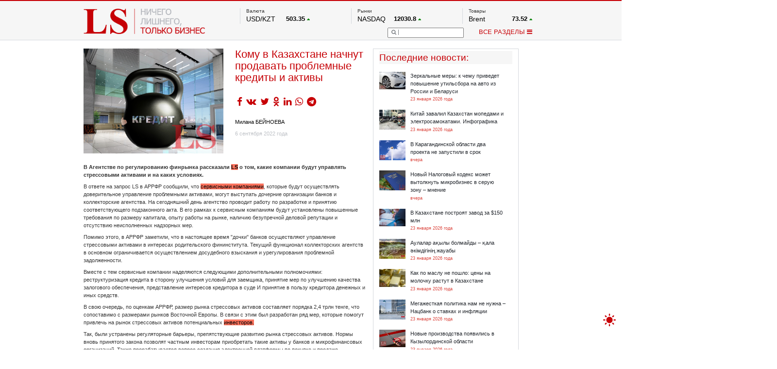

--- FILE ---
content_type: text/html; charset=UTF-8
request_url: https://lsm.kz/servisnye-kompanii?theme=night
body_size: 13256
content:
<!DOCTYPE html PUBLIC "-//W3C//DTD XHTML 1.0 Transitional//EN""http://www.w3.org/TR/xhtml1/DTD/xhtml1-transitional.dtd">
<html xmlns="http://www.w3.org/1999/xhtml" lang="ru"
      xmlns:og="http://ogp.me/ns#"
      xmlns:fb="http://www.facebook.com/2008/fbml">
<head>

    <meta http-equiv="Content-Type" content="text/html; charset=UTF-8">
    <meta property="og:site_name" content="lsm.kz"/>
    <meta property="og:locale" content="ru_RU"/>
    <meta property="og:title" content="Кому в Казахстане начнут продавать проблемные кредиты и активы | LS"/>
	<meta name="google-site-verification" content="of_FAG0dx6rbJ1zz8ydkyBKnfye9PzJsiqlApM1WDxU" />
    <!-- hypercomments-rm4z6uwY1PIJIfP_ -->
    <meta property="og:url" content="https://lsm.kz/servisnye-kompanii?theme=night"/>

    <link rel="shortcut icon" type="image/x-icon" href="/favicon.ico"/>
    <link rel="alternate" type="application/rss+xml" title="RSS" href="/rss"/>
    <meta property="og:type" content="article"/><meta property="og:image" content="https://lsm.kz/static/images/681d1ea0-kredit.jpg" /><meta property="og:article:published_time" content="6 сентября 2022 года"/><meta property="og:article:author" content="Милана БЕЙНОЕВА"/><meta property="og:article:section" content="Банки+"/><meta property="og:article:tag" content="сервисные компании, АРРФР, инвесторы, стрессовые активы"/> <meta name="mediator_author" content="Милана БЕЙНОЕВА"/> <meta name="keywords" content="сервисные компании, АРРФР, инвесторы, стрессовые активы"/>    <title>Кому в Казахстане начнут продавать проблемные кредиты и активы | LS</title>

        <meta name="robots" content="index,follow">
        <meta name="detectify-verification" content="9574b51f5181f9d3b00190e14b5cebcd"/>
    <meta name="yandex-verification" content="98b38080dc901862" />
        <link rel="stylesheet" href="/static/css/bootstrap.min.css">
    <link rel="stylesheet" type="text/css" href="/static/css/style.css?ver=10012026">
    <!--<link rel="stylesheet" type="text/css" href="/static/css/toastr.css">
    <link rel="stylesheet" type="text/css" href="/static/css/dhtmlxcalendar.css"/>-->
    <!--<link href='http://fonts.googleapis.com/css?family=Open+Sans&subset=cyrillic,latin' rel='stylesheet' type='text/css'>-->
    <style>
        .hc_online_box {
            opacity: 0 !important;
        }
    </style>
    <script type="text/javascript" src="/static/js/jquery.min.js?v=4"></script>
    <script type="text/javascript" src="/static/js/bootstrap.min.js"></script>
    <script type="text/javascript" src="/static/js/main.js?v=12"></script>

    <!--<link type="text/css" href="http://ajax.googleapis.com/ajax/libs/jqueryui/1/themes/redmond/jquery-ui.css" rel="stylesheet" />
        <script type="text/javascript" src="http://ajax.googleapis.com/ajax/libs/jqueryui/1/jquery-ui.min.js"></script>
    <script type="text/javascript" src="/static/js/jquery.youtubepopup.min.js"></script>
    <script src="//cdnjs.cloudflare.com/ajax/libs/toastr.js/latest/js/toastr.js"></script>
    <script src="/static/js/jquery.copyright.min.js"></script>-->


    <!--<script src="//ulogin.ru/js/ulogin.js"></script>
    <script src="/static/js/dhtmlxcalendar.js"></script>-->


    <? //=getExtension($route['layer'])?>
    <!--<script src="/static/js/pushwoosh-chrome.js"></script>
    <link rel="manifest" href="/manifest.json">-->

        <link rel="manifest" href="/manifest.json" />
    <script src="https://cdn.onesignal.com/sdks/OneSignalSDK.js" async=""></script>
    <script>
        var OneSignal = window.OneSignal || [];
        OneSignal.push(function() {
            OneSignal.init({
                appId: "5553770c-137b-47cf-99c9-4f7e5011150f",
            });
        });
    </script>
    </head>
<body>

<div id="scroller" onclick="$('html,body').animate({scrollTop: 0}, 500);" style="">
    <div style=""></div>
</div>

<div class="mainHeader">
    <div class="tree">
        <a href="/">
    <div id="logo" style="/*background-image: url(/313x66/static/img/logo.png);*/ width: 313px; height: 66px; margin-top: 19px;"></div>
</a>
<div id="topRight">
    <div id="topRightUp">
        <div class="topRightUpElem">
    <div class="tickerName" style="min-height: 14px;">
					Валюта			</div>

    		                    <div class="tickerBottom">
                <!--       test         <a href="-->
                <?//= '/' . 'rates' . "/" . $item['type'] . '/' . $item['symbol'] ?><!--" class="graynred">-->
                <a href="#" class="graynred">
                    <div class="tickerId">USD/KZT</div>
                    <div class="tickerQ">
					<span class="tickerQi">
							503.35					</span>
                        <span class="tickerDir"><i
                                    class="fa fa-caret-up tickerDirGreen "></i></span>
                    </div>
                </a></div>
            		                    <div class="tickerBottom">
                <!--       test         <a href="-->
                <?//= '/' . 'rates' . "/" . $item['type'] . '/' . $item['symbol'] ?><!--" class="graynred">-->
                <a href="#" class="graynred">
                    <div class="tickerId">RUB/KZT</div>
                    <div class="tickerQ">
					<span class="tickerQi">
							6.62					</span>
                        <span class="tickerDir"><i
                                    class="fa fa-caret-up tickerDirGreen "></i></span>
                    </div>
                </a></div>
            		                    <div class="tickerBottom">
                <!--       test         <a href="-->
                <?//= '/' . 'rates' . "/" . $item['type'] . '/' . $item['symbol'] ?><!--" class="graynred">-->
                <a href="#" class="graynred">
                    <div class="tickerId">EUR/KZT</div>
                    <div class="tickerQ">
					<span class="tickerQi">
							590.63					</span>
                        <span class="tickerDir"><i
                                    class="fa fa-caret-up tickerDirGreen "></i></span>
                    </div>
                </a></div>
            

            <div class="tickerBottom tickerRef">
            <a href="http://nationalbank.kz" rel="nofollow" target="_blank">По данным нац. банка РК</a>
        </div>
    
	        		
		            		
		            		
		    </div>
        <div class="topRightUpElem">
    <div class="tickerName" style="min-height: 14px;">
					Рынки			</div>

    		                    <div class="tickerBottom">
                <!--       test         <a href="-->
                <?//= '/' . 'rates' . "/" . $item['type'] . '/' . $item['symbol'] ?><!--" class="graynred">-->
                <a href="#" class="graynred">
                    <div class="tickerId">NASDAQ</div>
                    <div class="tickerQ">
					<span class="tickerQi">
							12030.8					</span>
                        <span class="tickerDir"><i
                                    class="fa fa-caret-up tickerDirGreen "></i></span>
                    </div>
                </a></div>
            		                    <div class="tickerBottom">
                <!--       test         <a href="-->
                <?//= '/' . 'rates' . "/" . $item['type'] . '/' . $item['symbol'] ?><!--" class="graynred">-->
                <a href="#" class="graynred">
                    <div class="tickerId">FTSE 100</div>
                    <div class="tickerQ">
					<span class="tickerQi">
							7702.64					</span>
                        <span class="tickerDir"><i
                                    class="fa fa-caret-down tickerDirRed "></i></span>
                    </div>
                </a></div>
            		                    <div class="tickerBottom">
                <!--       test         <a href="-->
                <?//= '/' . 'rates' . "/" . $item['type'] . '/' . $item['symbol'] ?><!--" class="graynred">-->
                <a href="#" class="graynred">
                    <div class="tickerId">DOW Ind</div>
                    <div class="tickerQ">
					<span class="tickerQi">
							33176.2					</span>
                        <span class="tickerDir"><i
                                    class="fa fa-caret-down tickerDirRed "></i></span>
                    </div>
                </a></div>
            		                    <div class="tickerBottom">
                <!--       test         <a href="-->
                <?//= '/' . 'rates' . "/" . $item['type'] . '/' . $item['symbol'] ?><!--" class="graynred">-->
                <a href="#" class="graynred">
                    <div class="tickerId">HKSE</div>
                    <div class="tickerQ">
					<span class="tickerQi">
							19948.7					</span>
                        <span class="tickerDir"><i
                                    class="fa fa-caret-up tickerDirGreen "></i></span>
                    </div>
                </a></div>
            		                    <div class="tickerBottom">
                <!--       test         <a href="-->
                <?//= '/' . 'rates' . "/" . $item['type'] . '/' . $item['symbol'] ?><!--" class="graynred">-->
                <a href="#" class="graynred">
                    <div class="tickerId">S&P 500</div>
                    <div class="tickerQ">
					<span class="tickerQi">
							4079.5					</span>
                        <span class="tickerDir"><i
                                    class="fa fa-caret-down tickerDirRed "></i></span>
                    </div>
                </a></div>
            		                    <div class="tickerBottom">
                <!--       test         <a href="-->
                <?//= '/' . 'rates' . "/" . $item['type'] . '/' . $item['symbol'] ?><!--" class="graynred">-->
                <a href="#" class="graynred">
                    <div class="tickerId">NYSE</div>
                    <div class="tickerQ">
					<span class="tickerQi">
							15155.6					</span>
                        <span class="tickerDir"><i
                                    class="fa fa-caret-down tickerDirRed "></i></span>
                    </div>
                </a></div>
            

    
	        		
		            		
		            		
		            		
		            		
		            		
		    </div>
        
        <div class="topRightUpElem">
    <div class="tickerName" style="min-height: 14px;">
					Товары			</div>

    		                    <div class="tickerBottom">
                <!--       test         <a href="-->
                <?//= '/' . 'rates' . "/" . $item['type'] . '/' . $item['symbol'] ?><!--" class="graynred">-->
                <a href="#" class="graynred">
                    <div class="tickerId">Brent</div>
                    <div class="tickerQ">
					<span class="tickerQi">
							73.52					</span>
                        <span class="tickerDir"><i
                                    class="fa fa-caret-up tickerDirGreen "></i></span>
                    </div>
                </a></div>
            		                    <div class="tickerBottom">
                <!--       test         <a href="-->
                <?//= '/' . 'rates' . "/" . $item['type'] . '/' . $item['symbol'] ?><!--" class="graynred">-->
                <a href="#" class="graynred">
                    <div class="tickerId">Платина</div>
                    <div class="tickerQ">
					<span class="tickerQi">
							1048.5					</span>
                        <span class="tickerDir"><i
                                    class="fa fa-caret-down tickerDirRed "></i></span>
                    </div>
                </a></div>
            		                    <div class="tickerBottom">
                <!--       test         <a href="-->
                <?//= '/' . 'rates' . "/" . $item['type'] . '/' . $item['symbol'] ?><!--" class="graynred">-->
                <a href="#" class="graynred">
                    <div class="tickerId">Газ</div>
                    <div class="tickerQ">
					<span class="tickerQi">
							2.11					</span>
                        <span class="tickerDir"><i
                                    class="fa fa-caret-down tickerDirRed "></i></span>
                    </div>
                </a></div>
            		                    <div class="tickerBottom">
                <!--       test         <a href="-->
                <?//= '/' . 'rates' . "/" . $item['type'] . '/' . $item['symbol'] ?><!--" class="graynred">-->
                <a href="#" class="graynred">
                    <div class="tickerId">Медь</div>
                    <div class="tickerQ">
					<span class="tickerQi">
							3.865					</span>
                        <span class="tickerDir"><i
                                    class="fa fa-caret-up tickerDirGreen "></i></span>
                    </div>
                </a></div>
            		                    <div class="tickerBottom">
                <!--       test         <a href="-->
                <?//= '/' . 'rates' . "/" . $item['type'] . '/' . $item['symbol'] ?><!--" class="graynred">-->
                <a href="#" class="graynred">
                    <div class="tickerId">Серебро</div>
                    <div class="tickerQ">
					<span class="tickerQi">
							26.225					</span>
                        <span class="tickerDir"><i
                                    class="fa fa-caret-up tickerDirGreen "></i></span>
                    </div>
                </a></div>
            		                    <div class="tickerBottom">
                <!--       test         <a href="-->
                <?//= '/' . 'rates' . "/" . $item['type'] . '/' . $item['symbol'] ?><!--" class="graynred">-->
                <a href="#" class="graynred">
                    <div class="tickerId">Золото</div>
                    <div class="tickerQ">
					<span class="tickerQi">
							2055.1					</span>
                        <span class="tickerDir"><i
                                    class="fa fa-caret-up tickerDirGreen "></i></span>
                    </div>
                </a></div>
            

    
	        		
		            		
		            		
		            		
		            		
		            		
		    </div>    </div>
    <div id="topRightDown">
        <div id="topRightDownSearch">
            <form name="searchform" action="/search" method="get">
                <div id="topRightDownSearchPic"
                     onclick="if ($('#topRightDownSearchField').val() == '') $('#topRightDownSearchField').attr('placeholder', 'Что вы ищете?'); else document.searchform.submit();">
                    <i class="fa fa-search"></i></div>
                <input type="text" name="q" id="topRightDownSearchField"
                       value="">
            </form>
        </div>
        <div id="topRightDownMenu" onclick="menuPopup();">ВСЕ РАЗДЕЛЫ <i id="menuPopupC" class="fa fa-bars"></i><i
                    id="menuPopupO" style="display:none;" class="fa fa-chevron-down"></i></div>
    </div>
</div>


<div class="clearfix"></div>

<div id="menuPopup" style="margin-top: -22px!important;">

    <div id="menuPopupMain">
        <div id="menuPopupUpback"></div>
        <div id="menuPopupGrid">
            <div id="menuPopupA" class="menuPopupBlock">
                <div class="menuPopupElem"><a href="/analytics" class="menuPopuplink">Аналитика</a></div>
                <div class="menuPopupElem"><a href="/banks" class="menuPopuplink">Банки+</a></div>
                <!--		<div class="menuPopupElem"><a href="/start-up" class="menuPopuplink">Start up</a></div>-->
                <div class="menuPopupElem"><a href="/exchange" class="menuPopuplink">Биржа</a></div>
                <div class="menuPopupElem"><a href="/property" class="menuPopuplink">Недвижимость</a></div>

                <div class="menuPopupElem"><a href="/appointments" class="menuPopuplink">Назначения</a></div>
<!--                <div class="menuPopupElem"><a href="/blogs-and-opinions" class="menuPopuplink">Блоги</a></div>-->
                <div class="menuPopupElem"><a href="/taxes" class="menuPopuplink">Налоги</a></div>
                <div class="menuPopupElem"><a href="/projects" class="menuPopuplink">Проекты</a></div>
                <!--                <div class="menuPopupElem"><a href="/lstv" class="menuPopuplink">LS TV</a></div>-->
                <!--<div class="menuPopupElem"><a href="/international-news" class="menuPopuplink">Международные новости</a></div>
                <div class="menuPopupElem"><a href="/mainstream" class="menuPopuplink">Mainstream</a></div>
                <div class="menuPopupElem"><a href="/video-ls" class="menuPopuplink">Видео LS</a></div>-->


            </div>

            <div id="menuPopupB" class="menuPopupBlock">
                <div class="menuPopupElem"><a href="/freedom" class="menuPopuplink">Фридом Финанс</a></div>
                <div class="menuPopupElem"><a href="/markets" class="menuPopuplink">Рынки</a></div>
                <div class="menuPopupElem"><a href="/company" class="menuPopuplink">Компании</a></div>

                <!--		<div class="menuPopupElem"><a href="/technology" class="menuPopuplink">Технологии</a></div>-->
                <!--                <div class="menuPopupElem"><a href="/peoples-ipo" class="menuPopuplink">IPO</a></div>-->
                <div class="menuPopupElem"><a href="/auto" class="menuPopuplink">Авто</a></div>

                <!--		<div class="menuPopupElem"><a href="/financial-literacy" class="menuPopuplink">Финансовая грамотность</a></div>-->
                <div class="menuPopupElem"><a href="/infographics" class="menuPopuplink">Инфографика</a></div>
                <div class="menuPopupElem"><a href="/archive" class="menuPopuplink">Архив материалов</a></div>
                <!--                <div class="menuPopupElem"><a href="/samruk-purchases" class="menuPopuplink">Закупки "Самрук-Казына"</a>-->
            </div>


            <!--<div class="menuPopupElem"><a href="/agronomika" class="menuPopuplink">Агрономика</a></div>
            <div class="menuPopupElem"><a href="/funny-money" class="menuPopuplink">Funny Money</a></div>-->

        </div>
    </div>

    <div class="clearfix"></div>
</div>
</div>    </div>
</div>


<div class="mainIndexLayer">
    <div class="tree">
        <div id="mainArticle" class="main_article">
	<div id="mainArticleLeft">
		<div id="mainArticleLeftText" class="mainArticleLeftText" data-id="35260" data-chapter="631">
			<div id="mainArticleLeftTextTop">
				<div id="mainArticleLeftTextTopLeft">
					<img data-src="https://lsm.kz/360x270/static/images/681d1ea0-kredit.jpg" style="max-height:270px; max-width:360px;">
                    				</div>
				<div id="mainArticleLeftTextTopRight">
					<span class="ArticleURL" style="display: none;">/servisnye-kompanii</span>
                    <h1 id="mainArticleLeftTextTopRightHead">Кому в Казахстане начнут продавать проблемные кредиты и активы</h1>
										<div id="mainArticleLeftTextTopRightSocial">
                                                <ul class="socialShare">
                            <li><a href="https://www.facebook.com/sharer/sharer.php?u=https%3A%2F%2Flsm.kz%2Fservisnye-kompanii%3Ftheme%3Dnight&t=%D0%9A%D0%BE%D0%BC%D1%83+%D0%B2+%D0%9A%D0%B0%D0%B7%D0%B0%D1%85%D1%81%D1%82%D0%B0%D0%BD%D0%B5+%D0%BD%D0%B0%D1%87%D0%BD%D1%83%D1%82+%D0%BF%D1%80%D0%BE%D0%B4%D0%B0%D0%B2%D0%B0%D1%82%D1%8C+%D0%BF%D1%80%D0%BE%D0%B1%D0%BB%D0%B5%D0%BC%D0%BD%D1%8B%D0%B5+%D0%BA%D1%80%D0%B5%D0%B4%D0%B8%D1%82%D1%8B+%D0%B8+%D0%B0%D0%BA%D1%82%D0%B8%D0%B2%D1%8B+%7C+LS" target="_blank"><i class="fa fa-facebook" aria-hidden="true"></i>
                            <li><a href="https://vk.com/share.php?url=https%3A%2F%2Flsm.kz%2Fservisnye-kompanii%3Ftheme%3Dnight" target="_blank"><i class="fa fa-vk" aria-hidden="true"></i>
                            <li><a href="https://twitter.com/intent/tweet?url=https%3A%2F%2Flsm.kz%2Fservisnye-kompanii%3Ftheme%3Dnight" target="_blank"><i class="fa fa-twitter" aria-hidden="true"></i>
                            <li><a href="https://connect.ok.ru/offer?url=https%3A%2F%2Flsm.kz%2Fservisnye-kompanii%3Ftheme%3Dnight" target="_blank"><i class="fa fa-odnoklassniki" aria-hidden="true"></i>
                            <li><a href="https://www.linkedin.com/shareArticle?mini=true&url=https%3A%2F%2Flsm.kz%2Fservisnye-kompanii%3Ftheme%3Dnight&title={title}&summary=&source=" target="_blank"><i class="fa fa-linkedin" aria-hidden="true"></i>
							<li><a href="https://wa.me/?text=https%3A%2F%2Flsm.kz%2Fservisnye-kompanii%3Ftheme%3Dnight" target="_blank"><i class="fa fa-whatsapp" aria-hidden="true"></i>
                            <li><a href="https://t.me/share/url?url=https%3A%2F%2Flsm.kz%2Fservisnye-kompanii%3Ftheme%3Dnight&text=%D0%9A%D0%BE%D0%BC%D1%83+%D0%B2+%D0%9A%D0%B0%D0%B7%D0%B0%D1%85%D1%81%D1%82%D0%B0%D0%BD%D0%B5+%D0%BD%D0%B0%D1%87%D0%BD%D1%83%D1%82+%D0%BF%D1%80%D0%BE%D0%B4%D0%B0%D0%B2%D0%B0%D1%82%D1%8C+%D0%BF%D1%80%D0%BE%D0%B1%D0%BB%D0%B5%D0%BC%D0%BD%D1%8B%D0%B5+%D0%BA%D1%80%D0%B5%D0%B4%D0%B8%D1%82%D1%8B+%D0%B8+%D0%B0%D0%BA%D1%82%D0%B8%D0%B2%D1%8B+%7C+LS" target="_blank"><i class="fa fa-telegram" aria-hidden="true"></i></a></li>
                        </ul>

					</div>
										<div id="mainArticleLeftTextTopRightAuthor"><a href="/author/6676" title="Открыть все статьи этого автора" class="blacknred" style="text-decoration:underline;" target="_blank">Милана БЕЙНОЕВА</a></div>					<div id="mainArticleLeftTextTopRightStat">
						<div id="mainArticleLeftTextTopRightStatDate">6 сентября 2022 года</div>
											</div>
				</div>
			</div><div class="clearfix"></div>
            <article id="mainArticleLeftTextFulltext" class="js-mediator-article">
<!--                noselect-->
				                <p><strong>В Агентстве по регулированию финрынка рассказали <a href="../" target="_blank">LS</a> о том, какие компании будут управлять стрессовыми активами и на каких условиях.</strong></p><p>В ответе на запрос LS в АРРФР сообщили, что <a href="../stress-aktivy" target="_blank">сервисными компаниями</a>, которые будут осуществлять доверительное управление проблемными активами, могут выступать дочерние организации банков и коллекторские агентства. На сегодняшний день агентство проводит работу по разработке и принятию соответствующего подзаконного акта. В его рамках к сервисным компаниям будут установлены повышенные требования по размеру капитала, опыту работы на рынке, наличию безупречной деловой репутации и отсутствию неисполненных надзорных мер.</p><p>Помимо этого, в АРРФР заметили, что в настоящее время "дочки" банков осуществляют управление стрессовыми активами в интересах родительского фининститута. Текущий функционал коллекторских агентств в основном ограничивается осуществлением досудебного взыскания и урегулирования проблемной задолженности.</p><p>Вместе с тем сервисные компании наделяются следующими дополнительными полномочиями: реструктуризация кредита в сторону улучшения условий для заемщика, принятие мер по улучшению качества залогового обеспечения, представление интересов кредитора в суде И принятие в пользу кредитора денежных и иных средств.</p><p>В свою очередь, по оценкам АРРФР, размер рынка стрессовых активов составляет порядка 2,4 трлн тенге, что сопоставимо с размерами рынков Восточной Европы. В связи с этим был разработан ряд мер, которые помогут привлечь на рынок стрессовых активов потенциальных <a href="../stress-aktivy" target="_blank">инвесторов.</a></p><p>Так, были устранены регуляторные барьеры, препятствующие развитию рынка стрессовых активов. Нормы вновь принятого закона позволят частным инвесторам приобретать такие активы у банков и микрофинансовых организаций. Также прорабатывается вопрос создания электронной платформы по покупке и продаже стрессовых активов, которая будет способствовать преодолению "информационной асимметрии", а также выступать в качестве общедоступного источника информации о реализуемых стрессовых активах с максимальной детализацией их характеристик.</p><p>Кроме того, агентством совместно с заинтересованным государственными органами ведется работа по созданию налоговых стимулов для продажи стрессовых активов.</p><p>"Привлечение инвесторов позволит создать ликвидный рынок стрессовых активов, а также предоставит возможности по установлению рыночной цены, очищению балансов банков от неработающих активов, ускорению процесса оздоровления проблемных активов и вовлечению их в экономический оборот, и увеличению кредитования экономики. Вместе с тем на частного инвестора будут распространены все требования и ограничения, предъявляемые законодательством страны к взаимоотношениям кредитора с заемщиком", &ndash; подчеркнули в АРРФР.</p><p>При этом продажа стрессовых активов иностранным инвесторам будет осуществляться только при условии передачи в доверительное управление сервисной компании.</p><p>Таким образом, заемщик не будет напрямую взаимодействовать с иностранным инвестором. Любые действия, связанные со взысканием займа, будут осуществляться только сервисными компаниями, деятельность которых будет регулироваться и контролироваться со стороны агентства.</p><p>"На иностранного инвестора и сервисную компанию напрямую возлагаются все ограничения и требования по взаимодействию с заемщиком. К ним относятся, например, запрет на одностороннее изменение договора, за исключением условий, улучшающих положение заемщика, ограничения по начислению неустойки и другое", &ndash; резюмировали в финрегуляторе.</p>                            </article>

            <ul class="news_tags"><li><a href="/search?tag=%D1%81%D0%B5%D1%80%D0%B2%D0%B8%D1%81%D0%BD%D1%8B%D0%B5+%D0%BA%D0%BE%D0%BC%D0%BF%D0%B0%D0%BD%D0%B8%D0%B8">сервисные компании</a></li><li><a href="/search?tag=%D0%90%D0%A0%D0%A0%D0%A4%D0%A0">АРРФР</a></li><li><a href="/search?tag=%D0%B8%D0%BD%D0%B2%D0%B5%D1%81%D1%82%D0%BE%D1%80%D1%8B">инвесторы</a></li><li><a href="/search?tag=%D1%81%D1%82%D1%80%D0%B5%D1%81%D1%81%D0%BE%D0%B2%D1%8B%D0%B5+%D0%B0%D0%BA%D1%82%D0%B8%D0%B2%D1%8B">стрессовые активы</a></li></ul>
			
            <div class="clearfix"></div>

            
<!--            <div class="clearfix"></div>-->


            <a id="socialTelegram" class="col-md-12 alert alert-warning input-group" target="_blank" href="https://t.me/LSnews">
                <div class="center">
                    <span><i class="col-md-1 fa fa-2x fa-telegram" style="color: #0088cc" aria-hidden="true"></i></span>
                    <div style="padding: 4px" class="col-md-11">Следите за нашим Telegram - каналом, чтобы не пропустить
                        самое актуальное
                    </div>

                </div>
            </a>

                        <a id="socialTelegram" class="col-md-12 alert alert-warning input-group" target="_blank" href="https://www.facebook.com/LSAnalytics/posts/pfbid037VZi6icYdcxJFbq7hYjxNd1FFemXifmQfUJxxBeyKnJ5Q37dw4faLRKAUAo7DHMDl">
                <div class="center">
                    <span><i class="col-md-1 fa fa-2x fa-facebook" style="color: #0088cc" aria-hidden="true"></i></span>
                    <div style="padding: 4px" class="col-md-11"><b>Комментарии отключены!</b><br> Вы можете оставить комментарий и
                        увидеть мнения наших читателей на странице в facebook.
                    </div>

                </div>
            </a>
            
			
            		</div>


        <div class="atricles_list_container"></div>
	</div>

	<div id="mainArticleRight" class="article_right">
			<div>
            <div id="mainArticleRightRelated">
                <script>
                    (function($){
                        $(window).load(function(){
                            $("#mainBlock1LeftContainer").mCustomScrollbar();
                        });
                    })(jQuery);
                </script>
                <div id="mainBlock1LeftHead">Последние новости<!--Новости по теме-->:</div>
                <div id="mainBlock1LeftContainer">
                                    <a href="/zerkal-nye-mery-k-chemu-privedet-povyshenie-stavok-util-sbora"><div style="width:330px; margin-top:0px;" class="mainBlock1LeftContainerElem">
                        <div class="latestNewsPic"><img data-src="https://lsm.kz/68x-/static/images/2015/03/DSC_6208.jpg" style="max-width:68px; max-height:60px;"></div>
                        <div class="latestNewsRight">
                            <div class="latestNewsRightHead">Зеркальные меры: к чему приведет повышение утильсбора на авто из России и Беларуси</div>
                            <div class="latestNewsRightDate">23 января 2026 года</div>
                        </div>
                    </div></a>
                                    <a href="/kitaj-zavalil-kazahstan-mopedami-i-elektrosamokatami-infografika"><div style="width:330px;" class="mainBlock1LeftContainerElem">
                        <div class="latestNewsPic"><img data-src="https://lsm.kz/68x-/static/images/fb0aebf5-mopedy_Kitai_wm.jpg" style="max-width:68px; max-height:60px;"></div>
                        <div class="latestNewsRight">
                            <div class="latestNewsRightHead">Китай завалил Казахстан мопедами и электросамокатами. Инфографика</div>
                            <div class="latestNewsRightDate">23 января 2026 года</div>
                        </div>
                    </div></a>
                                    <a href="/v-karagandinskoj-oblasti-dva-proekta-ne-zapustili-v-srok"><div style="width:330px;" class="mainBlock1LeftContainerElem">
                        <div class="latestNewsPic"><img data-src="https://lsm.kz/68x-/static/images/09e675da-Kazahstan_obelisk_nezavisimost_wm.jpg" style="max-width:68px; max-height:60px;"></div>
                        <div class="latestNewsRight">
                            <div class="latestNewsRightHead">В Карагандинской области два проекта не запустили в срок</div>
                            <div class="latestNewsRightDate">вчера</div>
                        </div>
                    </div></a>
                                    <a href="/kakih-izmenenij-zhdet-biznes-v-nalogovom-kodekse"><div style="width:330px;" class="mainBlock1LeftContainerElem">
                        <div class="latestNewsPic"><img data-src="https://lsm.kz/68x-/static/images/0d1f6a42-nalogi%20kollazh.jpg" style="max-width:68px; max-height:60px;"></div>
                        <div class="latestNewsRight">
                            <div class="latestNewsRightHead">Новый Налоговый кодекс может вытолкнуть микробизнес в серую зону – мнение</div>
                            <div class="latestNewsRightDate">вчера</div>
                        </div>
                    </div></a>
                                    <a href="/v-kazahstane-postroyat-zavod-za-150-mln"><div style="width:330px;" class="mainBlock1LeftContainerElem">
                        <div class="latestNewsPic"><img data-src="https://lsm.kz/68x-/static/images/ffc3b106-podpis005.jpg" style="max-width:68px; max-height:60px;"></div>
                        <div class="latestNewsRight">
                            <div class="latestNewsRightHead">В Казахстане построят завод за $150 млн</div>
                            <div class="latestNewsRightDate">23 января 2026 года</div>
                        </div>
                    </div></a>
                                    <a href="/aulalar-a-yly-bolmajdy---ala--k-md-g-n--zhauaby"><div style="width:330px;" class="mainBlock1LeftContainerElem">
                        <div class="latestNewsPic"><img data-src="https://lsm.kz/68x-/static/images/71271154-Almaty_wm.jpg" style="max-width:68px; max-height:60px;"></div>
                        <div class="latestNewsRight">
                            <div class="latestNewsRightHead">Аулалар ақылы болмайды – қала әкімдігінің жауабы</div>
                            <div class="latestNewsRightDate">23 января 2026 года</div>
                        </div>
                    </div></a>
                                    <a href="/ceny-na-molochnuyu-produkciyu-v-dekabre-2025"><div style="width:330px;" class="mainBlock1LeftContainerElem">
                        <div class="latestNewsPic"><img data-src="https://lsm.kz/68x-/static/images/e0fa3d19-maslo02.jpg" style="max-width:68px; max-height:60px;"></div>
                        <div class="latestNewsRight">
                            <div class="latestNewsRightHead">Как по маслу не пошло: цены на молочку растут в Казахстане</div>
                            <div class="latestNewsRightDate">23 января 2026 года</div>
                        </div>
                    </div></a>
                                    <a href="/zhestkaya-politika-sulejmenov-o-bazovoj-stavke"><div style="width:330px;" class="mainBlock1LeftContainerElem">
                        <div class="latestNewsPic"><img data-src="https://lsm.kz/68x-/static/images/532a343b-Nac%20bank_2_wm.jpg " style="max-width:68px; max-height:60px;"></div>
                        <div class="latestNewsRight">
                            <div class="latestNewsRightHead">Мегажесткая политика нам не нужна – Нацбанк о ставках и инфляции</div>
                            <div class="latestNewsRightDate">23 января 2026 года</div>
                        </div>
                    </div></a>
                                    <a href="/v-kyzylordinskoj-oblasti-zarabotali-novye-proizvodstva"><div style="width:330px;" class="mainBlock1LeftContainerElem">
                        <div class="latestNewsPic"><img data-src="https://lsm.kz/68x-/static/images/3b6bb9ed-zavod%20otkrytie%20lenta.jpg" style="max-width:68px; max-height:60px;"></div>
                        <div class="latestNewsRight">
                            <div class="latestNewsRightHead">Новые производства появились в Кызылординской области</div>
                            <div class="latestNewsRightDate">23 января 2026 года</div>
                        </div>
                    </div></a>
                                    <a href="/zarplaty-kazahstancev-rastut-medlennee-chem-ran-she--glava-nacbanka"><div style="width:330px;" class="mainBlock1LeftContainerElem">
                        <div class="latestNewsPic"><img data-src="https://lsm.kz/68x-/static/images/fa407e06-koshelek%20dengi%20zarplata%20rashody%202.jpg" style="max-width:68px; max-height:60px;"></div>
                        <div class="latestNewsRight">
                            <div class="latestNewsRightHead">Зарплаты казахстанцев растут медленнее, чем раньше – глава Нацбанка</div>
                            <div class="latestNewsRightDate">23 января 2026 года</div>
                        </div>
                    </div></a>
                                </div>
            </div>
            <div id="mainArticleRightRelatedReadmore" class="readMoreLine">
                <a href="/latest"><div id="mainArticleRightRelatedReadmoreA" class="readMoreElem">ЧИТАТЬ ВСЁ</div></a>
            </div>
        </div>
				<div id="mainArticleRightAd"><a href="/away?l=111" target="_blank"><img class="protectionOverlay" src="/static/images/8a257004-Telegram_.jpg" /></a></div>

		            <div class="popular_news">
                <div class="mainBlockHead">Популярные новости</div>
	            <!--
	            	            -->
                <ul>
					                        <li>
                            <a href="/procenty-na-tekushie-scheta-v-bankah">
                                <div class="news_date">19 января 2026 года</div>
                                <div class="news_header">Банки лишаются бесплатных триллионов: запрет на проценты по текущим счетам отменен</div>
                            </a>
                        </li>
					                        <li>
                            <a href="/bankam-razreshili-uchastvovat-v-sisteme-zhilstrojsberezhenij">
                                <div class="news_date">22 января 2026 года</div>
                                <div class="news_header">Банкам разрешили участвовать в системе жилстройсбережений</div>
                            </a>
                        </li>
					                        <li>
                            <a href="/kazahstancy-vyveli-iz-enpf-na-zhil-e-i-lechenie-bolee-5-trln-tenge">
                                <div class="news_date">20 января 2026 года</div>
                                <div class="news_header">Казахстанцы вывели из ЕНПФ на жилье и лечение более 5 трлн тенге </div>
                            </a>
                        </li>
					                </ul>
            </div>
			</div>
</div>

<div class="clearfix"></div>





<!--<script type="text/javascript" data-key="9CC1-9426-66AA-D6E8-1ZKnId">
  var __nc_widgets = __nc_widgets || [];
  var __nc_j = __nc_j || null;

  __nc_widgets.push(['9CC1-9426-66AA-D6E8-1ZKnId', 'lsm.kz', 'recommendation', 1, 1, 0, 'kz']);

  (function() {
	var __nc = document.createElement('script'); __nc.type = 'text/javascript'; __nc.async = true; __nc.id = 'Nextclick_Manager';
	__nc.src = 'http://nextclick.com.kz/widget/widget.recommendation.1.js';
	var s = document.getElementsByTagName('script')[0]; s.parentNode.insertBefore(__nc, s);
  })();
</script>-->

<div id="adMainBottom"></div>
<div id="spacerBeforeBottom"></div>
    <div class="modal fade" id="imagemodal" tabindex="-1" role="dialog" aria-labelledby="myModalLabel" aria-hidden="true">
  <div class="modal-dialog" style="width: 90%; z-index: 10; text-align: center; vertical-align: middle">
    <div class="modal-content" style="display: inline-block">
      <div class="modal-body">
      	<button type="button" class="close" data-dismiss="modal"><span aria-hidden="true">&times;</span><span class="sr-only">Close</span></button>
        <img src="" class="imagepreview" style="max-width: 100%;" >
      </div>
    </div>
  </div>

    
	<script>
        $('img[alt]').each(function (index) {
            tmp_class = 'imagesign';
            if($(this).css('float')=='right') {
                tmp_class += ' imagesign_right';
            }
            if($(this).css('float')=='left') {
                tmp_class += ' imagesign_left';
            }
            if($(this).attr('width')){
                width = 'style="width:' + (parseInt($(this).attr('width')) + 16) + 'px;"';
            }
            $(this).wrap('<div ><figure class="' + tmp_class + '" '+width+'></figure></div>');
            $(this).after('<figcaption>'+ $(this).attr('alt') + '</figcaption>');
        })
	</script>

    <script type="text/javascript">
        $(document).ready(function () {
            qViewsUpdate(35260);
        })
    </script>

<!--<i style="font-size:2rem; color:#ae2320;" class="fa fa-youtube-play" aria-hidden="true" onclick="$('#youtubeLink').YouTubePopup({ youtubeId: 'Q8eCX7WzBN4'}).click();"></i>
-->

<!--
-->

    </div>
</div>


<div class="mainFooter">
    <div class="tree">
        <footer id="footer">

    <div id="footer1">
        <div id="footer1A" class="footerBlock">
            <div class="footer1elem"><a href="/about" class="footer1link">О компании</a></div>
            <div class="footer1elem"><a href="/contacts" class="footer1link">Контакты</a></div>
            <div class="footer1elem"><a href="/ads" class="footer1link">Реклама</a></div>
            <div class="footer1elem"><a href="/rss" target="_blank" class="footer1link">RSS лента</a></div>
        </div>
        <div id="footer1B" class="footerBlock">
            <div class="footer1elem"><a href="/auto" class="footer1link">Авто</a></div>
                        <div class="footer1elem"><a href="/banks" class="footer1link">Банки+</a></div>
            <div class="footer1elem"><a href="/exchange" class="footer1link">Биржа</a></div>
            <!--            <div class="footer1elem"><a href="/blogs-and-opinions" class="footer1link">Блоги</a></div>-->
            <div class="footer1elem"><a href="/projects" class="footer1link">Проекты</a></div>
        </div>
        <div id="footer1C" class="footerBlock">
	                    <div class="footer1elem"><a href="/property" class="footer1link">Недвижимость</a></div>
            <div class="footer1elem"><a href="/markets" class="footer1link">Рынки</a></div>
            <div class="footer1elem"><a href="/company" class="footer1link">Компании</a></div>
	                    <div class="footer1elem"><a href="/infographics" class="footer1link">Инфографика</a></div>

            <!--		<div class="footer1elem"><a href="/technology" class="footer1link">Технологии</a></div>-->
            <!--		<div class="footer1elem"><a href="/start-up" class="footer1link">Start up</a></div>-->

        </div>
        <div id="footer1D" class="footerBlock" style="text-align:center;">
            <div class="footer1elem2">МЫ В СОЦСЕТЯХ</div>
            <a class="btn btn-primary social-login-btn social-facebook" href="https://www.facebook.com/LSAnalytics"><i
                        class="fa fa-facebook"></i></a>
            <a class="btn btn-primary social-login-btn social-twitter" href="https://twitter.com/LS_aqparat"><i
                        class="fa fa-twitter"></i></a>
            <a class="btn btn-primary social-login-btn social-instagram" href="https://www.instagram.com/lsm.kz"><i
                        class="fa fa-instagram"></i></a>
            <a class="btn btn-primary social-login-btn social-telegram" href="https://t.me/LSnews"><i
                        class="fa fa-telegram"></i></a>
        </div>
    </div>
    <div class="clearfix"></div>


</footer>
    </div>
</div>

<div class="mainFooter2">
    <div class="tree">
        <div id="footerDown">
<div id="footerDownSl">Подпишись прямо сейчас</div>
<div id="footerDownSeparator"></div>
<div id="footerDownText">Подписка на самые интересные новости из мира бизнеса</div>
    <div id="footerDownForm"><input type="text" id="subscriptionfield" placeholder="Ваш e-mail...">
        <div id="subscriptionok" onclick="subscribe();">Подписаться</div>
    </div>
<div id="footerDownNotice">© Все права защищены - LS — ИНФОРМАЦИОННОЕ АГЕНТСТВО&nbsp;&nbsp;&nbsp;&nbsp;<a href="/terms" class="footer1link2">Условия использования материалов</a></div>
<div id="footerDownNotice2">Наше издание предоставляет возможность всем участникам рынка высказать свое мнение по процессам, происходящим, как в экономике, так и на финансовом рынке.</div>
</div>    </div>
</div>

<!-- Modal -->
<div class="modal fade" id="myModal" tabindex="-1" role="dialog" aria-labelledby="myModalLabel" aria-hidden="true">
    <div class="modal-dialog">
        <div class="modal-content">
            <div class="modal-header">
                <button type="button" class="close" data-dismiss="modal"><span aria-hidden="true">×</span><span
                            class="sr-only">Close</span></button>
                <h4 class="modal-title" id="myModalLabel"><i class="fa fa-share-alt"></i> Поделиться</h4>
            </div>
            <div class="modal-body">
                <p><!-- Gzz -->
                   
                <div data-mobile-view="true" data-share-size="30" data-like-text-enable="false"
                     data-background-alpha="0.0" data-pid="1381673" data-mode="share" data-background-color="#ffffff"
                     data-share-shape="round-rectangle" data-share-counter-size="12" data-icon-color="#ffffff"
                     data-mobile-sn-ids="fb.vk.tw.wh.ok.gp." data-text-color="#ffffff" data-buttons-color="#FFFFFF"
                     data-counter-background-color="#ffffff" data-share-counter-type="separate"
                     data-orientation="horizontal" data-following-enable="false" data-sn-ids="fb.vk.tw.ok.gp.mr.ln"
                     data-preview-mobile="false" data-selection-enable="false" data-exclude-show-more="true"
                     data-share-style="10" data-counter-background-alpha="1.0" data-top-button="false"
                     class="uptolike-buttons"></div>


                <!--                <a title="Facebook" rel="nofollow" href="https://www.facebook.com/LSAnalytics"><span class="fa-stack fa-lg"><i class="fa fa-square-o fa-stack-2x"></i><i class="fa fa-facebook fa-stack-1x"></i></span></a>-->
                <!--                    <a title="Twitter" rel="nofollow" href="https://twitter.com/LS_aqparat"><span class="fa-stack fa-lg"><i class="fa fa-square-o fa-stack-2x"></i><i class="fa fa-twitter fa-stack-1x"></i></span></a>-->
                <!--                    <a title="Google+" rel="nofollow" href="https://plus.google.com/u/0/+LsmKz"><span class="fa-stack fa-lg"><i class="fa fa-square-o fa-stack-2x"></i><i class="fa fa-google-plus fa-stack-1x"></i></span></a>-->
                <!--                    <a title="Instagram" rel="nofollow" href="https://www.instagram.com/lsm.kz/"><span class="fa-stack fa-lg"><i class="fa fa-square-o fa-stack-2x"></i><i class="fa fa-instagram fa-stack-1x"></i></span></a>-->
                <!--                    <a title="Linkedin" rel="nofollow" href=""><span class="fa-stack fa-lg"><i class="fa fa-square-o fa-stack-2x"></i><i class="fa fa-linkedin fa-stack-1x"></i></span></a>-->
                <!--                    <a title="Telegram" rel="nofollow" href="https://t.me/LSnews"><span class="fa-stack fa-lg"><i class="fa fa-square-o fa-stack-2x"></i><i class="fa fa-telegram fa-stack-1x"></i></span></a>-->

                <h2><i class="fa fa-envelope"></i> Подписка на новости</h2>

                <p>Подпишитесь на наши новости и вы будете всегда в курсе последних событий из мира бизнеса!</p>

                <form onsubmit="subscribe('modalform')" method="post">
                    <input type="hidden" class="form-control" name="chapter" value="subscribe">
                    <div class="input-group">
                        <span class="input-group-addon"><i class="fa fa-envelope"></i></span>
                        <input id="email" type="email" name="email" class="form-control" placeholder="your@email.com">
                    </div>
                    <br/>
                    <button type="submit" value="sub" name="sub" class="btn btn-primary"><i class="fa fa-share"></i>
                        Подписаться сейчас!
                    </button>
                </form>
            </div>
            <div class="modal-footer">
                <button type="button" class="btn btn-default" data-dismiss="modal">Закрыть</button>
            </div>
        </div>
    </div>
</div>
<script>
    $(document).ready(function () {
        $('head').append('<link rel="stylesheet" href="/static/css/jquery.lazyloadxt.spinner.css?v1">');
        $('head').append('<link rel="stylesheet" href="/static/css/font-awesome.min.css?01022016">');
        $('head').append('<link rel="stylesheet" href="/static/css/jquery.mCustomScrollbar.min.css">');
    })
</script>

<script type="text/javascript" src="/static/js/jquery.lazyloadxt.min.js"></script>
<script type="text/javascript" src="/static/js/jquery.lazyloadxt.autoload.min.js"></script>
<script type="text/javascript" src="/static/js/bodymovin.js"></script>

<script type="text/javascript">
    $(window).trigger('scroll');
    $('#mCSB_1_container').trigger('scroll');
    $.lazyLoadXT.scrollContainer = '.mCSB_1_container';
    //    $.lazyLoadXT.

</script>

<script src="/static/js/jquery.mCustomScrollbar.concat.min.js"></script>

<script type="text/javascript">
    function addLink() {
        var body_element = document.getElementsByTagName('body')[0];
        var selection;
        selection = window.getSelection();
        var pagelink = "<br /><br /> Источник: <a href='" + document.location.href + "'>" + document.location.href + "</a><br />&copy; LS<br />Все права защищены.<br />При использовании материалов LS в любых целях, кроме личных, гиперссылка на web-site LSM.kz обязательна";
        var copytext = getSelectionHtml() + pagelink;
        var newdiv = document.createElement('div');
        newdiv.style.position = 'absolute';
        newdiv.style.left = '-99999px';
        body_element.appendChild(newdiv);
        newdiv.innerHTML = copytext;
        selection.selectAllChildren(newdiv);
        window.setTimeout(function () {
            body_element.removeChild(newdiv);
        }, 0);
    }
    function getSelectionHtml() {
        var html = "";
        if (typeof window.getSelection != "undefined") {
            var sel = window.getSelection();
            if (sel.rangeCount) {
                var container = document.createElement("div");
                for (var i = 0, len = sel.rangeCount; i < len; ++i) {
                    container.appendChild(sel.getRangeAt(i).cloneContents());
                }
                html = container.innerHTML;
            }
        } else if (typeof document.selection != "undefined") {
            if (document.selection.type == "Text") {
                html = document.selection.createRange().htmlText;
            }
        }
        return html;
    }
    document.oncopy = addLink;
</script>
<!--    <script type="text/javascript">-->
<!--        $(function () {-->
<!--            var pixelSource = '/static/img/Transparent.gif';-->
<!--            var useOnAllImages = true;-->
<!--            var preload = new Image();-->
<!--            preload.src = pixelSource;-->
<!--            $('img').on('mouseenter touchstart', function (e) {-->
<!--                var img = $(this);-->
<!--                if (img.hasClass('protectionOverlay')) return;-->
<!--                if (!useOnAllImages && !img.hasClass('protectMe')) return;-->
<!--                var pos = img.offset();-->
<!--                var overlay = $('<img class="protectionOverlay" src="' + pixelSource + '" width="' + img.width() + '" height="' + img.height() + '" />').css({-->
<!--                    position: 'absolute',-->
<!--                    zIndex: 9999999,-->
<!--                    left: pos.left,-->
<!--                    top: pos.top-->
<!--                }).appendTo('body').bind('mouseleave', function () {-->
<!--                    setTimeout(function () {-->
<!--                        overlay.remove();-->
<!--                    }, 0, $(this));-->
<!--                });-->
<!--                if ('ontouchstart' in window) $(document).one('touchend', function () {-->
<!--                    setTimeout(function () {-->
<!--                        overlay.remove();-->
<!--                    }, 0, overlay);-->
<!--                });-->
<!--            });-->
<!--        });-->
<!--    </script>-->




<!-- Yandex.Metrika informer --><!--
<a href="https://metrika.yandex.ru/stat/?id=6765910&amp;from=informer"
target="_blank" rel="nofollow"><img src="//bs.yandex.ru/informer/6765910/3_0_E92123FF_C90103FF_1_pageviews"
style="width:88px; height:31px; border:0;" alt="Яндекс.Метрика" title="Яндекс.Метрика: данные за сегодня (просмотры, визиты и уникальные посетители)" /></a>
<!-- /Yandex.Metrika informer -->
<!--Логин в Метрике-->
<!-- Yandex.Metrika counter -->
<script type="text/javascript">
    (function (d, w, c) {
        (w[c] = w[c] || []).push(function () {
            try {
                w.yaCounter6765910 = new Ya.Metrika({
                    id: 6765910,
                    webvisor: true,
                    clickmap: true,
                    trackLinks: true,
                    accurateTrackBounce: true
                });
            } catch (e) {
            }
        });

        var n = d.getElementsByTagName("script")[0],
            s = d.createElement("script"),
            f = function () {
                n.parentNode.insertBefore(s, n);
            };
        s.type = "text/javascript";
        s.async = true;
        s.src = (d.location.protocol == "https:" ? "https:" : "http:") + "//mc.yandex.ru/metrika/watch.js";

        if (w.opera == "[object Opera]") {
            d.addEventListener("DOMContentLoaded", f, false);
        } else {
            f();
        }
    })(document, window, "yandex_metrika_callbacks");
</script>
<noscript>
    <div><img src="//mc.yandex.ru/watch/6765910" style="position:absolute; left:-9999px;" alt=""/></div>
</noscript>
<!-- /Yandex.Metrika counter -->

<!-- Google tag (gtag.js) -->
<script async src="https://www.googletagmanager.com/gtag/js?id=G-634ZRM46VJ"></script>
<script>
  window.dataLayer = window.dataLayer || [];
  function gtag(){dataLayer.push(arguments);}
  gtag('js', new Date());

  gtag('config', 'G-634ZRM46VJ');
</script>

<script>
    (function (i, s, o, g, r, a, m) {
        i['GoogleAnalyticsObject'] = r;
        i[r] = i[r] || function () {
                (i[r].q = i[r].q || []).push(arguments)
            }, i[r].l = 1 * new Date();
        a = s.createElement(o),
            m = s.getElementsByTagName(o)[0];
        a.async = 1;
        a.src = g;
        m.parentNode.insertBefore(a, m)
    })(window, document, 'script', '//www.google-analytics.com/analytics.js', 'ga');

    ga('create', 'UA-19332232-1', 'auto');
    ga('send', 'pageview');

</script>

<!-- Global site tag (gtag.js) - Google Analytics -->
<script async src="https://www.googletagmanager.com/gtag/js?id=UA-179500926-1"></script>
<script>
  window.dataLayer = window.dataLayer || [];
  function gtag(){dataLayer.push(arguments);}
  gtag('js', new Date());

  gtag('config', 'UA-179500926-1');
</script>

<button id="themeToggleButton">
	<svg version="1.1" id="moon" xmlns="http://www.w3.org/2000/svg" xmlns:xlink="http://www.w3.org/1999/xlink" x="0px" y="0px" viewBox="0 0 480 480" xml:space="preserve">
		<path d="M459.782,347.328c-4.288-5.28-11.488-7.232-17.824-4.96c-17.76,6.368-37.024,9.632-57.312,9.632 c-97.056,0-176-78.976-176-176c0-58.4,28.832-112.768,77.12-145.472c5.472-3.712,8.096-10.4,6.624-16.832 S285.638,2.4,279.078,1.44C271.59,0.352,264.134,0,256.646,0c-132.352,0-240,107.648-240,240s107.648,240,240,240 c84,0,160.416-42.688,204.352-114.176C464.55,360.032,464.038,352.64,459.782,347.328z"/>
	</svg>
	<svg version="1.1" id="sun" xmlns="http://www.w3.org/2000/svg" xmlns:xlink="http://www.w3.org/1999/xlink" x="0px" y="0px" width="45.16px" height="45.16px" viewBox="0 0 45.16 45.16" xml:space="preserve">
		<path d="M22.58,11.269c-6.237,0-11.311,5.075-11.311,11.312s5.074,11.312,11.311,11.312c6.236,0,11.311-5.074,11.311-11.312 S28.816,11.269,22.58,11.269z"/>
		<path d="M22.58,7.944c-1.219,0-2.207-0.988-2.207-2.206V2.207C20.373,0.988,21.361,0,22.58,0c1.219,0,2.207,0.988,2.207,2.207 v3.531C24.787,6.956,23.798,7.944,22.58,7.944z"/>
		<path d="M22.58,37.215c-1.219,0-2.207,0.988-2.207,2.207v3.53c0,1.22,0.988,2.208,2.207,2.208c1.219,0,2.207-0.988,2.207-2.208 v-3.53C24.787,38.203,23.798,37.215,22.58,37.215z"/>
		<path d="M32.928,12.231c-0.861-0.862-0.861-2.259,0-3.121l2.497-2.497c0.861-0.861,2.259-0.861,3.121,0 c0.862,0.862,0.862,2.26,0,3.121l-2.497,2.497C35.188,13.093,33.791,13.093,32.928,12.231z"/>
		<path d="M12.231,32.93c-0.862-0.863-2.259-0.863-3.121,0l-2.497,2.496c-0.861,0.861-0.862,2.26,0,3.121 c0.862,0.861,2.26,0.861,3.121,0l2.497-2.498C13.093,35.188,13.093,33.79,12.231,32.93z"/>
		<path d="M37.215,22.58c0-1.219,0.988-2.207,2.207-2.207h3.531c1.219,0,2.207,0.988,2.207,2.207c0,1.219-0.988,2.206-2.207,2.206 h-3.531C38.203,24.786,37.215,23.799,37.215,22.58z"/>
		<path d="M7.944,22.58c0-1.219-0.988-2.207-2.207-2.207h-3.53C0.988,20.373,0,21.361,0,22.58c0,1.219,0.988,2.206,2.207,2.206 h3.531C6.956,24.786,7.944,23.799,7.944,22.58z"/>
		<path d="M32.928,32.93c0.862-0.861,2.26-0.861,3.121,0l2.497,2.497c0.862,0.86,0.862,2.259,0,3.12s-2.259,0.861-3.121,0 l-2.497-2.497C32.066,35.188,32.066,33.791,32.928,32.93z"/>
		<path d="M12.231,12.231c0.862-0.862,0.862-2.259,0-3.121L9.734,6.614c-0.862-0.862-2.259-0.862-3.121,0 c-0.862,0.861-0.862,2.259,0,3.12l2.497,2.497C9.972,13.094,11.369,13.094,12.231,12.231z"/>
	</svg>
</button>
<script>
document.addEventListener('DOMContentLoaded', function() {
    function toggleTheme() {
		const themeToggleButton = document.getElementById('themeToggleButton');
		const dayIcon = themeToggleButton.querySelector('#sun');
		const nightIcon = themeToggleButton.querySelector('#moon');

		if (localStorage.getItem('selectedTheme') === 'night') {
			const darkStylesheet = document.createElement('link');
			darkStylesheet.setAttribute('rel', 'stylesheet');
			darkStylesheet.setAttribute('type', 'text/css');
			darkStylesheet.setAttribute('href', '/static/css/dark.css');
			darkStylesheet.setAttribute('id', 'nightThemeStylesheet');

			document.head.append(darkStylesheet);

			dayIcon.style.display = 'none';
			nightIcon.style.display = 'block';
		} else {
			const nightStylesheet = document.getElementById('nightThemeStylesheet');
			if (nightStylesheet) {
				nightStylesheet.remove();
			}

			dayIcon.style.display = 'block';
			nightIcon.style.display = 'none';
		}
    }

    const themeToggleButton = document.getElementById('themeToggleButton');
    themeToggleButton.addEventListener('click', function() {
		const selectedTheme = localStorage.getItem('selectedTheme') === 'night' ? 'day' : 'night';
		localStorage.setItem('selectedTheme', selectedTheme);

		toggleTheme();
    });

    const selectedTheme = localStorage.getItem('selectedTheme');
    if (selectedTheme) {
		toggleTheme();
    } else {
		localStorage.setItem('selectedTheme', 'day');
		toggleTheme();
	}
});
</script>


<link rel="stylesheet" href="/static/css/orphus.css">

<script src="/static/js/orphus.js?1"></script>
<script src="/static/js/orphus-ru.js"></script>

<script>
    // Keys for what will become orphus.opt after loading.
    orphus = {
        action: '/orphus.php',
        /*strings: {
            subject: 'Typo Reported',
        },*/
    }
</script>


</body>
</html>






--- FILE ---
content_type: text/html; charset=UTF-8
request_url: https://lsm.kz/processing
body_size: -78
content:
3990

--- FILE ---
content_type: application/javascript
request_url: https://lsm.kz/static/js/bodymovin.js
body_size: 49955
content:
!function(t,e){"function"==typeof define&&define.amd?define(e):"object"==typeof module&&module.exports?module.exports=e():t.bodymovin=e()}(window,function(){function ProjectInterface(){return{}}function roundValues(t){bm_rnd=t?Math.round:function(t){return t}}function roundTo2Decimals(t){return Math.round(1e4*t)/1e4}function roundTo3Decimals(t){return Math.round(100*t)/100}function styleDiv(t){t.style.position="absolute",t.style.top=0,t.style.left=0,t.style.display="block",t.style.transformOrigin=t.style.webkitTransformOrigin="0 0",t.style.backfaceVisibility=t.style.webkitBackfaceVisibility="visible",t.style.transformStyle=t.style.webkitTransformStyle=t.style.mozTransformStyle="preserve-3d"}function styleUnselectableDiv(t){t.style.userSelect="none",t.style.MozUserSelect="none",t.style.webkitUserSelect="none",t.style.oUserSelect="none"}function BMEnterFrameEvent(t,e,r,s){this.type=t,this.currentTime=e,this.totalTime=r,this.direction=0>s?-1:1}function BMCompleteEvent(t,e){this.type=t,this.direction=0>e?-1:1}function BMCompleteLoopEvent(t,e,r,s){this.type=t,this.currentLoop=e,this.totalLoops=r,this.direction=0>s?-1:1}function BMSegmentStartEvent(t,e,r){this.type=t,this.firstFrame=e,this.totalFrames=r}function BMDestroyEvent(t,e){this.type=t,this.target=e}function _addEventListener(t,e){this._cbs[t]||(this._cbs[t]=[]),this._cbs[t].push(e)}function _removeEventListener(t,e){if(e){if(this._cbs[t]){for(var r=0,s=this._cbs[t].length;s>r;)this._cbs[t][r]===e&&(this._cbs[t].splice(r,1),r-=1,s-=1),r+=1;this._cbs[t].length||(this._cbs[t]=null)}}else this._cbs[t]=null}function _triggerEvent(t,e){if(this._cbs[t])for(var r=this._cbs[t].length,s=0;r>s;s++)this._cbs[t][s](e)}function randomString(t,e){void 0===e&&(e="abcdefghijklmnopqrstuvwxyzABCDEFGHIJKLMNOPQRSTUVWXYZ1234567890");var r,s="";for(r=t;r>0;--r)s+=e[Math.round(Math.random()*(e.length-1))];return s}function HSVtoRGB(t,e,r){var s,i,a,n,o,h,l,p;switch(1===arguments.length&&(e=t.s,r=t.v,t=t.h),n=Math.floor(6*t),o=6*t-n,h=r*(1-e),l=r*(1-o*e),p=r*(1-(1-o)*e),n%6){case 0:s=r,i=p,a=h;break;case 1:s=l,i=r,a=h;break;case 2:s=h,i=r,a=p;break;case 3:s=h,i=l,a=r;break;case 4:s=p,i=h,a=r;break;case 5:s=r,i=h,a=l}return[s,i,a]}function RGBtoHSV(t,e,r){1===arguments.length&&(e=t.g,r=t.b,t=t.r);var s,i=Math.max(t,e,r),a=Math.min(t,e,r),n=i-a,o=0===i?0:n/i,h=i/255;switch(i){case a:s=0;break;case t:s=e-r+n*(r>e?6:0),s/=6*n;break;case e:s=r-t+2*n,s/=6*n;break;case r:s=t-e+4*n,s/=6*n}return[s,o,h]}function addSaturationToRGB(t,e){var r=RGBtoHSV(255*t[0],255*t[1],255*t[2]);return r[1]+=e,r[1]>1?r[1]=1:r[1]<=0&&(r[1]=0),HSVtoRGB(r[0],r[1],r[2])}function addBrightnessToRGB(t,e){var r=RGBtoHSV(255*t[0],255*t[1],255*t[2]);return r[2]+=e,r[2]>1?r[2]=1:r[2]<0&&(r[2]=0),HSVtoRGB(r[0],r[1],r[2])}function addHueToRGB(t,e){var r=RGBtoHSV(255*t[0],255*t[1],255*t[2]);return r[0]+=e/360,r[0]>1?r[0]-=1:r[0]<0&&(r[0]+=1),HSVtoRGB(r[0],r[1],r[2])}function componentToHex(t){var e=t.toString(16);return 1==e.length?"0"+e:e}function fillToRgba(t,e){if(!cachedColors[t]){var r=/^#?([a-f\d]{2})([a-f\d]{2})([a-f\d]{2})$/i.exec(t);cachedColors[t]=parseInt(r[1],16)+","+parseInt(r[2],16)+","+parseInt(r[3],16)}return"rgba("+cachedColors[t]+","+e+")"}function RenderedFrame(t,e){this.tr=t,this.o=e}function LetterProps(t,e,r,s,i,a){this.o=t,this.sw=e,this.sc=r,this.fc=s,this.m=i,this.props=a}function iterateDynamicProperties(t){var e,r=this.dynamicProperties;for(e=0;r>e;e+=1)this.dynamicProperties[e].getValue(t)}function reversePath(t){var e,r,s=[],i=[],a=[],n={},o=0;t.c&&(s[0]=t.o[0],i[0]=t.i[0],a[0]=t.v[0],o=1),r=t.i.length;var h=r-1;for(e=o;r>e;e+=1)s.push(t.o[h]),i.push(t.i[h]),a.push(t.v[h]),h-=1;return n.i=s,n.o=i,n.v=a,n}function Matrix(){}function matrixManagerFunction(){var t=new Matrix,e=function(e,r,s,i,a){return t.reset().translate(i,a).rotate(e).scale(r,s).toCSS()},r=function(t){return e(t.tr.r[2],t.tr.s[0],t.tr.s[1],t.tr.p[0],t.tr.p[1])};return{getMatrix:r}}function createElement(t,e,r){if(!e){var s=Object.create(t.prototype,r),i={};return s&&"[object Function]"===i.toString.call(s.init)&&s.init(),s}e.prototype=Object.create(t.prototype),e.prototype.constructor=e,e.prototype._parent=t.prototype}function extendPrototype(t,e){for(var r in t.prototype)t.prototype.hasOwnProperty(r)&&(e.prototype[r]=t.prototype[r])}function bezFunction(){function t(t,e,r,s,i,a){var n=t*s+e*i+r*a-i*s-a*t-r*e;return n>-1e-4&&1e-4>n}function e(e,r,s,i,a,n,o,h,l){return t(e,r,i,a,o,h)&&t(e,s,i,n,o,l)}function r(t){this.segmentLength=0,this.points=new Array(t)}function s(t,e){this.partialLength=t,this.point=e}function i(t,e){var r=e.segments,s=r.length,i=bm_floor((s-1)*t),a=t*e.addedLength,n=0;if(a==r[i].l)return r[i].p;for(var o=r[i].l>a?-1:1,h=!0;h;)r[i].l<=a&&r[i+1].l>a?(n=(a-r[i].l)/(r[i+1].l-r[i].l),h=!1):i+=o,(0>i||i>=s-1)&&(h=!1);return r[i].p+(r[i+1].p-r[i].p)*n}function a(){this.pt1=new Array(2),this.pt2=new Array(2),this.pt3=new Array(2),this.pt4=new Array(2)}function n(t,e,r,s,n,o,h){var l=new a;n=0>n?0:n>1?1:n;var p=i(n,h);o=o>1?1:o;var m,f=i(o,h),c=t.length,d=1-p,u=1-f;for(m=0;c>m;m+=1)l.pt1[m]=Math.round(1e3*(d*d*d*t[m]+(p*d*d+d*p*d+d*d*p)*r[m]+(p*p*d+d*p*p+p*d*p)*s[m]+p*p*p*e[m]))/1e3,l.pt3[m]=Math.round(1e3*(d*d*u*t[m]+(p*d*u+d*p*u+d*d*f)*r[m]+(p*p*u+d*p*f+p*d*f)*s[m]+p*p*f*e[m]))/1e3,l.pt4[m]=Math.round(1e3*(d*u*u*t[m]+(p*u*u+d*f*u+d*u*f)*r[m]+(p*f*u+d*f*f+p*u*f)*s[m]+p*f*f*e[m]))/1e3,l.pt2[m]=Math.round(1e3*(u*u*u*t[m]+(f*u*u+u*f*u+u*u*f)*r[m]+(f*f*u+u*f*f+f*u*f)*s[m]+f*f*f*e[m]))/1e3;return l}var o=(Math,function(){function t(t,e){this.l=t,this.p=e}return function(e,r,s,i){var a,n,o,h,l,p,m=defaultCurveSegments,f=0,c=[],d=[],u={addedLength:0,segments:[]};for(o=s.length,a=0;m>a;a+=1){for(l=a/(m-1),p=0,n=0;o>n;n+=1)h=bm_pow(1-l,3)*e[n]+3*bm_pow(1-l,2)*l*s[n]+3*(1-l)*bm_pow(l,2)*i[n]+bm_pow(l,3)*r[n],c[n]=h,null!==d[n]&&(p+=bm_pow(c[n]-d[n],2)),d[n]=c[n];p&&(p=bm_sqrt(p),f+=p),u.segments.push(new t(f,l))}return u.addedLength=f,u}}()),h=function(){var e={};return function(i){var a=i.s,n=i.e,o=i.to,h=i.ti,l=(a.join("_")+"_"+n.join("_")+"_"+o.join("_")+"_"+h.join("_")).replace(/\./g,"p");if(e[l])return void(i.bezierData=e[l]);var p,m,f,c,d,u,y,g=defaultCurveSegments,v=0,b=null;2===a.length&&(a[0]!=n[0]||a[1]!=n[1])&&t(a[0],a[1],n[0],n[1],a[0]+o[0],a[1]+o[1])&&t(a[0],a[1],n[0],n[1],n[0]+h[0],n[1]+h[1])&&(g=2);var E=new r(g);for(f=o.length,p=0;g>p;p+=1){for(y=new Array(f),d=p/(g-1),u=0,m=0;f>m;m+=1)c=bm_pow(1-d,3)*a[m]+3*bm_pow(1-d,2)*d*(a[m]+o[m])+3*(1-d)*bm_pow(d,2)*(n[m]+h[m])+bm_pow(d,3)*n[m],y[m]=c,null!==b&&(u+=bm_pow(y[m]-b[m],2));u=bm_sqrt(u),v+=u,E.points[p]=new s(u,y),b=y}E.segmentLength=v,i.bezierData=E,e[l]=E}}();return{getBezierLength:o,getNewSegment:n,buildBezierData:h,pointOnLine2D:t,pointOnLine3D:e}}function dataFunctionManager(){function t(i,a,o){var h,l,p,m,f,c,d,u,y=i.length;for(m=0;y>m;m+=1)if(h=i[m],"ks"in h&&!h.completed){if(h.completed=!0,h.tt&&(i[m-1].td=h.tt),l=[],p=-1,h.hasMask){var g=h.masksProperties;for(c=g.length,f=0;c>f;f+=1)if(g[f].pt.k.i)s(g[f].pt.k);else for(u=g[f].pt.k.length,d=0;u>d;d+=1)g[f].pt.k[d].s&&s(g[f].pt.k[d].s[0]),g[f].pt.k[d].e&&s(g[f].pt.k[d].e[0])}0===h.ty?(h.layers=e(h.refId,a),t(h.layers,a,o)):4===h.ty?r(h.shapes):5==h.ty&&n(h,o)}}function e(t,e){for(var r=0,s=e.length;s>r;){if(e[r].id===t)return e[r].layers;r+=1}}function r(t){var e,i,a,n=t.length,o=!1;for(e=n-1;e>=0;e-=1)if("sh"==t[e].ty){if(t[e].ks.k.i)s(t[e].ks.k);else for(a=t[e].ks.k.length,i=0;a>i;i+=1)t[e].ks.k[i].s&&s(t[e].ks.k[i].s[0]),t[e].ks.k[i].e&&s(t[e].ks.k[i].e[0]);o=!0}else"gr"==t[e].ty&&r(t[e].it)}function s(t){var e,r=t.i.length;for(e=0;r>e;e+=1)t.i[e][0]+=t.v[e][0],t.i[e][1]+=t.v[e][1],t.o[e][0]+=t.v[e][0],t.o[e][1]+=t.v[e][1]}function i(t,e){var r=e?e.split("."):[100,100,100];return t[0]>r[0]?!0:r[0]>t[0]?!1:t[1]>r[1]?!0:r[1]>t[1]?!1:t[2]>r[2]?!0:r[2]>t[2]?!1:void 0}function a(e,r){e.__complete||(h(e),o(e),l(e),t(e.layers,e.assets,r),e.__complete=!0)}function n(t,e){var r,s,i=t.t.d.k,a=i.length;for(s=0;a>s;s+=1){var n=t.t.d.k[s].s;r=[];var o,h,l,p,m,f,c,d=0,u=t.t.m.g,y=0,g=0,v=0,b=[],E=0,P=0,x=e.getFontByName(n.f),S=0,C=x.fStyle.split(" "),k="normal",M="normal";for(h=C.length,o=0;h>o;o+=1)"italic"===C[o].toLowerCase()?M="italic":"bold"===C[o].toLowerCase()?k="700":"black"===C[o].toLowerCase()?k="900":"medium"===C[o].toLowerCase()?k="500":"regular"===C[o].toLowerCase()||"normal"===C[o].toLowerCase()?k="400":("light"===C[o].toLowerCase()||"thin"===C[o].toLowerCase())&&(k="200");if(n.fWeight=k,n.fStyle=M,h=n.t.length,n.sz){var A=n.sz[0],D=-1;for(o=0;h>o;o+=1)l=!1," "===n.t.charAt(o)?D=o:13===n.t.charCodeAt(o)&&(E=0,l=!0),e.chars?(c=e.getCharData(n.t.charAt(o),x.fStyle,x.fFamily),S=l?0:c.w*n.s/100):S=e.measureText(n.t.charAt(o),n.f,n.s),E+S>A?(-1===D?(n.t=n.t.substr(0,o)+"\r"+n.t.substr(o),h+=1):(o=D,n.t=n.t.substr(0,o)+"\r"+n.t.substr(o+1)),D=-1,E=0):E+=S;h=n.t.length}for(E=0,S=0,o=0;h>o;o+=1)if(l=!1," "===n.t.charAt(o)?p="\xa0":13===n.t.charCodeAt(o)?(b.push(E),P=E>P?E:P,E=0,p="",l=!0,v+=1):p=n.t.charAt(o),e.chars?(c=e.getCharData(n.t.charAt(o),x.fStyle,e.getFontByName(n.f).fFamily),S=l?0:c.w*n.s/100):S=e.measureText(p,n.f,n.s),E+=S,r.push({l:S,an:S,add:y,n:l,anIndexes:[],val:p,line:v}),2==u){if(y+=S,""==p||"\xa0"==p||o==h-1){for((""==p||"\xa0"==p)&&(y-=S);o>=g;)r[g].an=y,r[g].ind=d,r[g].extra=S,g+=1;d+=1,y=0}}else if(3==u){if(y+=S,""==p||o==h-1){for(""==p&&(y-=S);o>=g;)r[g].an=y,r[g].ind=d,r[g].extra=S,g+=1;y=0,d+=1}}else r[d].ind=d,r[d].extra=0,d+=1;if(n.l=r,P=E>P?E:P,b.push(E),n.sz)n.boxWidth=n.sz[0],n.justifyOffset=0;else switch(n.boxWidth=P,n.j){case 1:n.justifyOffset=-n.boxWidth;break;case 2:n.justifyOffset=-n.boxWidth/2;break;default:n.justifyOffset=0}n.lineWidths=b;var T=t.t.a;f=T.length;var w,F,I=[];for(m=0;f>m;m+=1){for(T[m].a.sc&&(n.strokeColorAnim=!0),T[m].a.sw&&(n.strokeWidthAnim=!0),(T[m].a.fc||T[m].a.fh||T[m].a.fs||T[m].a.fb)&&(n.fillColorAnim=!0),F=0,w=T[m].s.b,o=0;h>o;o+=1)r[o].anIndexes[m]=F,(1==w&&""!=r[o].val||2==w&&""!=r[o].val&&"\xa0"!=r[o].val||3==w&&(r[o].n||"\xa0"==r[o].val||o==h-1)||4==w&&(r[o].n||o==h-1))&&(1===T[m].s.rn&&I.push(F),F+=1);t.t.a[m].s.totalChars=F;var _,V=-1;if(1===T[m].s.rn)for(o=0;h>o;o+=1)V!=r[o].anIndexes[m]&&(V=r[o].anIndexes[m],_=I.splice(Math.floor(Math.random()*I.length),1)[0]),r[o].anIndexes[m]=_}0!==f||"m"in t.t.p||(t.singleShape=!0),n.yOffset=n.lh||1.2*n.s,n.ascent=x.ascent*n.s/100}}var o=function(){function t(t){var e=t.t.d;t.t.d={k:[{s:e,t:0}]}}function e(e){var r,s=e.length;for(r=0;s>r;r+=1)5===e[r].ty&&t(e[r])}var r=[4,4,14];return function(t){if(i(r,t.v)&&(e(t.layers),t.assets)){var s,a=t.assets.length;for(s=0;a>s;s+=1)t.assets[s].layers&&e(t.assets[s].layers)}}}(),h=function(){function t(e){var r,s,i,a=e.length;for(r=0;a>r;r+=1)if("gr"===e[r].ty)t(e[r].it);else if("fl"===e[r].ty||"st"===e[r].ty)if(e[r].c.k&&e[r].c.k[0].i)for(i=e[r].c.k.length,s=0;i>s;s+=1)e[r].c.k[s].s&&(e[r].c.k[s].s[0]/=255,e[r].c.k[s].s[1]/=255,e[r].c.k[s].s[2]/=255,e[r].c.k[s].s[3]/=255),e[r].c.k[s].e&&(e[r].c.k[s].e[0]/=255,e[r].c.k[s].e[1]/=255,e[r].c.k[s].e[2]/=255,e[r].c.k[s].e[3]/=255);else e[r].c.k[0]/=255,e[r].c.k[1]/=255,e[r].c.k[2]/=255,e[r].c.k[3]/=255}function e(e){var r,s=e.length;for(r=0;s>r;r+=1)4===e[r].ty&&t(e[r].shapes)}var r=[4,1,9];return function(t){if(i(r,t.v)&&(e(t.layers),t.assets)){var s,a=t.assets.length;for(s=0;a>s;s+=1)t.assets[s].layers&&e(t.assets[s].layers)}}}(),l=function(){function t(e){var r,s,i,a=e.length,n=!1;for(r=a-1;r>=0;r-=1)if("sh"==e[r].ty){if(e[r].ks.k.i)e[r].ks.k.c=e[r].closed;else for(i=e[r].ks.k.length,s=0;i>s;s+=1)e[r].ks.k[s].s&&(e[r].ks.k[s].s[0].c=e[r].closed),e[r].ks.k[s].e&&(e[r].ks.k[s].e[0].c=e[r].closed);n=!0}else"gr"==e[r].ty&&t(e[r].it)}function e(e){var r,s,i,a,n,o,h=e.length;for(s=0;h>s;s+=1){if(r=e[s],r.hasMask){var l=r.masksProperties;for(a=l.length,i=0;a>i;i+=1)if(l[i].pt.k.i)l[i].pt.k.c=l[i].cl;else for(o=l[i].pt.k.length,n=0;o>n;n+=1)l[i].pt.k[n].s&&(l[i].pt.k[n].s[0].c=l[i].cl),l[i].pt.k[n].e&&(l[i].pt.k[n].e[0].c=l[i].cl)}4===r.ty&&t(r.shapes)}}var r=[4,4,18];return function(t){if(i(r,t.v)&&(e(t.layers),t.assets)){var s,a=t.assets.length;for(s=0;a>s;s+=1)t.assets[s].layers&&e(t.assets[s].layers)}}}(),p={};return p.completeData=a,p}function ShapePath(){this.c=!1,this._length=0,this._maxLength=8,this.v=Array.apply(null,{length:this._maxLength}),this.o=Array.apply(null,{length:this._maxLength}),this.i=Array.apply(null,{length:this._maxLength})}function ShapeModifier(){}function TrimModifier(){}function RoundCornersModifier(){}function RepeaterModifier(){}function ShapeCollection(){this._length=0,this._maxLength=4,this.shapes=Array.apply(null,{length:this._maxLength})}function BaseRenderer(){}function SVGRenderer(t,e){this.animationItem=t,this.layers=null,this.renderedFrame=-1,this.globalData={frameNum:-1},this.renderConfig={preserveAspectRatio:e&&e.preserveAspectRatio||"xMidYMid meet",progressiveLoad:e&&e.progressiveLoad||!1},this.elements=[],this.pendingElements=[],this.destroyed=!1}function MaskElement(t,e,r){this.dynamicProperties=[],this.data=t,this.element=e,this.globalData=r,this.paths=[],this.storedData=[],this.masksProperties=this.data.masksProperties,this.viewData=new Array(this.masksProperties.length),this.maskElement=null,this.firstFrame=!0;var s,i,a,n,o,h,l,p,m=this.globalData.defs,f=this.masksProperties.length,c=this.masksProperties,d=0,u=[],y=randomString(10),g="clipPath",v="clip-path";for(s=0;f>s;s++)if(("a"!==c[s].mode&&"n"!==c[s].mode||c[s].inv||100!==c[s].o.k)&&(g="mask",v="mask"),"s"!=c[s].mode&&"i"!=c[s].mode||0!=d?o=null:(o=document.createElementNS(svgNS,"rect"),o.setAttribute("fill","#ffffff"),o.setAttribute("width",this.element.comp.data.w),o.setAttribute("height",this.element.comp.data.h),u.push(o)),i=document.createElementNS(svgNS,"path"),"n"!=c[s].mode){if(d+=1,"s"==c[s].mode?i.setAttribute("fill","#000000"):i.setAttribute("fill","#ffffff"),i.setAttribute("clip-rule","nonzero"),0!==c[s].x.k){g="mask",v="mask",p=PropertyFactory.getProp(this.element,c[s].x,0,null,this.dynamicProperties);var b="fi_"+randomString(10);h=document.createElementNS(svgNS,"filter"),h.setAttribute("id",b),l=document.createElementNS(svgNS,"feMorphology"),l.setAttribute("operator","dilate"),l.setAttribute("in","SourceGraphic"),l.setAttribute("radius","0"),h.appendChild(l),m.appendChild(h),"s"==c[s].mode?i.setAttribute("stroke","#000000"):i.setAttribute("stroke","#ffffff")}else l=null,p=null;if(this.storedData[s]={elem:i,x:p,expan:l,lastPath:"",lastOperator:"",filterId:b,lastRadius:0},"i"==c[s].mode){n=u.length;var E=document.createElementNS(svgNS,"g");for(a=0;n>a;a+=1)E.appendChild(u[a]);var P=document.createElementNS(svgNS,"mask");P.setAttribute("mask-type","alpha"),P.setAttribute("id",y+"_"+d),P.appendChild(i),m.appendChild(P),E.setAttribute("mask","url(#"+y+"_"+d+")"),u.length=0,u.push(E)}else u.push(i);c[s].inv&&!this.solidPath&&(this.solidPath=this.createLayerSolidPath()),this.viewData[s]={elem:i,lastPath:"",op:PropertyFactory.getProp(this.element,c[s].o,0,.01,this.dynamicProperties),prop:ShapePropertyFactory.getShapeProp(this.element,c[s],3,this.dynamicProperties,null)},o&&(this.viewData[s].invRect=o),this.viewData[s].prop.k||this.drawPath(c[s],this.viewData[s].prop.v,this.viewData[s])}else this.viewData[s]={op:PropertyFactory.getProp(this.element,c[s].o,0,.01,this.dynamicProperties),prop:ShapePropertyFactory.getShapeProp(this.element,c[s],3,this.dynamicProperties,null),elem:i},m.appendChild(i);for(this.maskElement=document.createElementNS(svgNS,g),f=u.length,s=0;f>s;s+=1)this.maskElement.appendChild(u[s]);this.maskElement.setAttribute("id",y),d>0&&this.element.maskedElement.setAttribute(v,"url(#"+y+")"),m.appendChild(this.maskElement)}function BaseElement(){}function SVGBaseElement(t,e,r,s,i){this.globalData=r,this.comp=s,this.data=t,this.matteElement=null,this.transformedElement=null,this.parentContainer=e,this.layerId=i?i.layerId:"ly_"+randomString(10),this.placeholder=i,this.init()}function ITextElement(t,e,r,s){}function SVGTextElement(t,e,r,s,i){this.textSpans=[],this.renderType="svg",this._parent.constructor.call(this,t,e,r,s,i)}function SVGTintFilter(t,e){this.filterManager=e;var r=document.createElementNS(svgNS,"feColorMatrix");if(r.setAttribute("type","matrix"),r.setAttribute("color-interpolation-filters","linearRGB"),r.setAttribute("values","0.3333 0.3333 0.3333 0 0 0.3333 0.3333 0.3333 0 0 0.3333 0.3333 0.3333 0 0 0 0 0 1 0"),r.setAttribute("result","f1"),t.appendChild(r),r=document.createElementNS(svgNS,"feColorMatrix"),r.setAttribute("type","matrix"),r.setAttribute("color-interpolation-filters","sRGB"),r.setAttribute("values","1 0 0 0 0 0 1 0 0 0 0 0 1 0 0 0 0 0 1 0"),r.setAttribute("result","f2"),t.appendChild(r),this.matrixFilter=r,100!==e.effectElements[2].p.v||e.effectElements[2].p.k){var s=document.createElementNS(svgNS,"feMerge");t.appendChild(s);var i;i=document.createElementNS(svgNS,"feMergeNode"),i.setAttribute("in","SourceGraphic"),s.appendChild(i),i=document.createElementNS(svgNS,"feMergeNode"),i.setAttribute("in","f2"),s.appendChild(i)}}function SVGFillFilter(t,e){this.filterManager=e;var r=document.createElementNS(svgNS,"feColorMatrix");r.setAttribute("type","matrix"),r.setAttribute("color-interpolation-filters","sRGB"),r.setAttribute("values","1 0 0 0 0 0 1 0 0 0 0 0 1 0 0 0 0 0 1 0"),t.appendChild(r),this.matrixFilter=r}function SVGStrokeEffect(t,e){this.initialized=!1,this.filterManager=e,this.elem=t,this.paths=[]}function SVGTritoneFilter(t,e){this.filterManager=e;var r=document.createElementNS(svgNS,"feColorMatrix");r.setAttribute("type","matrix"),r.setAttribute("color-interpolation-filters","linearRGB"),r.setAttribute("values","0.3333 0.3333 0.3333 0 0 0.3333 0.3333 0.3333 0 0 0.3333 0.3333 0.3333 0 0 0 0 0 1 0"),r.setAttribute("result","f1"),t.appendChild(r);var s=document.createElementNS(svgNS,"feComponentTransfer");s.setAttribute("color-interpolation-filters","sRGB"),t.appendChild(s),this.matrixFilter=s;var i=document.createElementNS(svgNS,"feFuncR");i.setAttribute("type","table"),s.appendChild(i),this.feFuncR=i;var a=document.createElementNS(svgNS,"feFuncG");a.setAttribute("type","table"),s.appendChild(a),this.feFuncG=a;var n=document.createElementNS(svgNS,"feFuncB");n.setAttribute("type","table"),s.appendChild(n),this.feFuncB=n}function SVGProLevelsFilter(t,e){this.filterManager=e;var r=this.filterManager.effectElements,s=document.createElementNS(svgNS,"feComponentTransfer");(r[9].p.k||0!==r[9].p.v||r[10].p.k||1!==r[10].p.v||r[11].p.k||1!==r[11].p.v||r[12].p.k||0!==r[12].p.v||r[13].p.k||1!==r[13].p.v)&&(this.feFuncR=this.createFeFunc("feFuncR",s)),(r[16].p.k||0!==r[16].p.v||r[17].p.k||1!==r[17].p.v||r[18].p.k||1!==r[18].p.v||r[19].p.k||0!==r[19].p.v||r[20].p.k||1!==r[20].p.v)&&(this.feFuncG=this.createFeFunc("feFuncG",s)),(r[23].p.k||0!==r[23].p.v||r[24].p.k||1!==r[24].p.v||r[25].p.k||1!==r[25].p.v||r[26].p.k||0!==r[26].p.v||r[27].p.k||1!==r[27].p.v)&&(this.feFuncB=this.createFeFunc("feFuncB",s)),(r[30].p.k||0!==r[30].p.v||r[31].p.k||1!==r[31].p.v||r[32].p.k||1!==r[32].p.v||r[33].p.k||0!==r[33].p.v||r[34].p.k||1!==r[34].p.v)&&(this.feFuncA=this.createFeFunc("feFuncA",s)),(this.feFuncR||this.feFuncG||this.feFuncB||this.feFuncA)&&(s.setAttribute("color-interpolation-filters","sRGB"),t.appendChild(s),s=document.createElementNS(svgNS,"feComponentTransfer")),(r[2].p.k||0!==r[2].p.v||r[3].p.k||1!==r[3].p.v||r[4].p.k||1!==r[4].p.v||r[5].p.k||0!==r[5].p.v||r[6].p.k||1!==r[6].p.v)&&(s.setAttribute("color-interpolation-filters","sRGB"),t.appendChild(s),this.feFuncRComposed=this.createFeFunc("feFuncR",s),this.feFuncGComposed=this.createFeFunc("feFuncG",s),this.feFuncBComposed=this.createFeFunc("feFuncB",s))}function SVGDropShadowEffect(t,e){t.setAttribute("x","-100%"),t.setAttribute("y","-100%"),t.setAttribute("width","400%"),t.setAttribute("height","400%"),this.filterManager=e;var r=document.createElementNS(svgNS,"feGaussianBlur");r.setAttribute("in","SourceAlpha"),r.setAttribute("result","drop_shadow_1"),r.setAttribute("stdDeviation","0"),this.feGaussianBlur=r,t.appendChild(r);var s=document.createElementNS(svgNS,"feOffset");s.setAttribute("dx","25"),s.setAttribute("dy","0"),s.setAttribute("in","drop_shadow_1"),s.setAttribute("result","drop_shadow_2"),this.feOffset=s,t.appendChild(s);var i=document.createElementNS(svgNS,"feFlood");i.setAttribute("flood-color","#00ff00"),i.setAttribute("flood-opacity","1"),i.setAttribute("result","drop_shadow_3"),this.feFlood=i,t.appendChild(i);var a=document.createElementNS(svgNS,"feComposite");a.setAttribute("in","drop_shadow_3"),a.setAttribute("in2","drop_shadow_2"),a.setAttribute("operator","in"),a.setAttribute("result","drop_shadow_4"),t.appendChild(a);var n=document.createElementNS(svgNS,"feMerge");t.appendChild(n);var o;o=document.createElementNS(svgNS,"feMergeNode"),n.appendChild(o),o=document.createElementNS(svgNS,"feMergeNode"),o.setAttribute("in","SourceGraphic"),this.feMergeNode=o,this.feMerge=n,this.originalNodeAdded=!1,n.appendChild(o)}function SVGEffects(t){var e,r=t.data.ef.length,s=randomString(10),i=filtersFactory.createFilter(s),a=0;this.filters=[];var n;for(e=0;r>e;e+=1)20===t.data.ef[e].ty?(a+=1,n=new SVGTintFilter(i,t.effects.effectElements[e]),this.filters.push(n)):21===t.data.ef[e].ty?(a+=1,n=new SVGFillFilter(i,t.effects.effectElements[e]),this.filters.push(n)):22===t.data.ef[e].ty?(n=new SVGStrokeEffect(t,t.effects.effectElements[e]),this.filters.push(n)):23===t.data.ef[e].ty?(a+=1,n=new SVGTritoneFilter(i,t.effects.effectElements[e]),this.filters.push(n)):24===t.data.ef[e].ty?(a+=1,n=new SVGProLevelsFilter(i,t.effects.effectElements[e]),this.filters.push(n)):25===t.data.ef[e].ty&&(a+=1,n=new SVGDropShadowEffect(i,t.effects.effectElements[e]),this.filters.push(n));a&&(t.globalData.defs.appendChild(i),t.layerElement.setAttribute("filter","url(#"+s+")"))}function ICompElement(t,e,r,s,i){this._parent.constructor.call(this,t,e,r,s,i),this.layers=t.layers,this.supports3d=!0,this.completeLayers=!1,this.pendingElements=[],this.elements=this.layers?Array.apply(null,{length:this.layers.length}):[],this.data.tm&&(this.tm=PropertyFactory.getProp(this,this.data.tm,0,r.frameRate,this.dynamicProperties)),this.data.xt?(this.layerElement=document.createElementNS(svgNS,"g"),this.buildAllItems()):r.progressiveLoad||this.buildAllItems()}function IImageElement(t,e,r,s,i){this.assetData=r.getAssetData(t.refId),this._parent.constructor.call(this,t,e,r,s,i)}function IShapeElement(t,e,r,s,i){this.shapes=[],this.shapesData=t.shapes,this.stylesList=[],this.viewData=[],this.shapeModifiers=[],this._parent.constructor.call(this,t,e,r,s,i)}function ISolidElement(t,e,r,s,i){this._parent.constructor.call(this,t,e,r,s,i)}function CanvasRenderer(t,e){this.animationItem=t,this.renderConfig={clearCanvas:e&&void 0!==e.clearCanvas?e.clearCanvas:!0,context:e&&e.context||null,progressiveLoad:e&&e.progressiveLoad||!1,preserveAspectRatio:e&&e.preserveAspectRatio||"xMidYMid meet"},this.renderConfig.dpr=e&&e.dpr||1,this.animationItem.wrapper&&(this.renderConfig.dpr=e&&e.dpr||window.devicePixelRatio||1),this.renderedFrame=-1,this.globalData={frameNum:-1},this.contextData={saved:Array.apply(null,{length:15}),savedOp:Array.apply(null,{length:15}),cArrPos:0,cTr:new Matrix,cO:1};var r,s=15;for(r=0;s>r;r+=1)this.contextData.saved[r]=Array.apply(null,{length:16});this.elements=[],this.pendingElements=[],this.transformMat=new Matrix,this.completeLayers=!1}function HybridRenderer(t){this.animationItem=t,this.layers=null,this.renderedFrame=-1,this.globalData={frameNum:-1},this.pendingElements=[],this.elements=[],this.threeDElements=[],this.destroyed=!1,this.camera=null,this.supports3d=!0}function CVBaseElement(t,e,r){this.globalData=r,this.data=t,this.comp=e,this.canvasContext=r.canvasContext,this.init()}function CVCompElement(t,e,r){this._parent.constructor.call(this,t,e,r);var s={};for(var i in r)r.hasOwnProperty(i)&&(s[i]=r[i]);s.renderer=this,s.compHeight=this.data.h,s.compWidth=this.data.w,this.renderConfig={clearCanvas:!0},this.contextData={saved:Array.apply(null,{length:15}),savedOp:Array.apply(null,{length:15}),cArrPos:0,cTr:new Matrix,cO:1},this.completeLayers=!1;var a,n=15;for(a=0;n>a;a+=1)this.contextData.saved[a]=Array.apply(null,{length:16});this.transformMat=new Matrix,this.parentGlobalData=this.globalData;var o=document.createElement("canvas");s.canvasContext=o.getContext("2d"),this.canvasContext=s.canvasContext,o.width=this.data.w,o.height=this.data.h,this.canvas=o,this.globalData=s,this.layers=t.layers,this.pendingElements=[],this.elements=Array.apply(null,{length:this.layers.length}),this.data.tm&&(this.tm=PropertyFactory.getProp(this,this.data.tm,0,r.frameRate,this.dynamicProperties)),(this.data.xt||!r.progressiveLoad)&&this.buildAllItems()}function CVImageElement(t,e,r){this.assetData=r.getAssetData(t.refId),this._parent.constructor.call(this,t,e,r),this.globalData.addPendingElement()}function CVMaskElement(t,e){this.data=t,this.element=e,this.dynamicProperties=[],this.masksProperties=this.data.masksProperties,this.viewData=new Array(this.masksProperties.length);var r,s=this.masksProperties.length;for(r=0;s>r;r++)this.viewData[r]=ShapePropertyFactory.getShapeProp(this.element,this.masksProperties[r],3,this.dynamicProperties,null)}function CVShapeElement(t,e,r){this.shapes=[],this.stylesList=[],this.viewData=[],this.shapeModifiers=[],this.shapesData=t.shapes,this.firstFrame=!0,this._parent.constructor.call(this,t,e,r)}function CVSolidElement(t,e,r){this._parent.constructor.call(this,t,e,r)}function CVTextElement(t,e,r){this.textSpans=[],this.yOffset=0,this.fillColorAnim=!1,this.strokeColorAnim=!1,this.strokeWidthAnim=!1,this.stroke=!1,this.fill=!1,this.justifyOffset=0,this.currentRender=null,this.renderType="canvas",this.values={fill:"rgba(0,0,0,0)",stroke:"rgba(0,0,0,0)",sWidth:0,fValue:""},this._parent.constructor.call(this,t,e,r)}function HBaseElement(t,e,r,s,i){this.globalData=r,this.comp=s,this.data=t,this.matteElement=null,this.parentContainer=e,this.layerId=i?i.layerId:"ly_"+randomString(10),this.placeholder=i,this.init()}function HSolidElement(t,e,r,s,i){this._parent.constructor.call(this,t,e,r,s,i)}function HCompElement(t,e,r,s,i){this._parent.constructor.call(this,t,e,r,s,i),this.layers=t.layers,this.supports3d=!0,this.completeLayers=!1,this.pendingElements=[],this.elements=Array.apply(null,{length:this.layers.length}),this.data.tm&&(this.tm=PropertyFactory.getProp(this,this.data.tm,0,r.frameRate,this.dynamicProperties)),this.data.hasMask&&(this.supports3d=!1),this.data.xt&&(this.layerElement=document.createElement("div")),this.buildAllItems()}function HShapeElement(t,e,r,s,i){this.shapes=[],this.shapeModifiers=[],this.shapesData=t.shapes,this.stylesList=[],this.viewData=[],this._parent.constructor.call(this,t,e,r,s,i),this.addedTransforms={mdf:!1,mats:[this.finalTransform.mat]},this.currentBBox={x:999999,y:-999999,h:0,w:0}}function HTextElement(t,e,r,s,i){this.textSpans=[],this.textPaths=[],this.currentBBox={x:999999,y:-999999,h:0,w:0},this.renderType="svg",this.isMasked=!1,this._parent.constructor.call(this,t,e,r,s,i)}function HImageElement(t,e,r,s,i){this.assetData=r.getAssetData(t.refId),this._parent.constructor.call(this,t,e,r,s,i)}function HCameraElement(t,e,r,s,i){if(this._parent.constructor.call(this,t,e,r,s,i),this.pe=PropertyFactory.getProp(this,t.pe,0,0,this.dynamicProperties),t.ks.p.s?(this.px=PropertyFactory.getProp(this,t.ks.p.x,1,0,this.dynamicProperties),this.py=PropertyFactory.getProp(this,t.ks.p.y,1,0,this.dynamicProperties),this.pz=PropertyFactory.getProp(this,t.ks.p.z,1,0,this.dynamicProperties)):this.p=PropertyFactory.getProp(this,t.ks.p,1,0,this.dynamicProperties),t.ks.a&&(this.a=PropertyFactory.getProp(this,t.ks.a,1,0,this.dynamicProperties)),t.ks.or.k.length){var a,n=t.ks.or.k.length;for(a=0;n>a;a+=1)t.ks.or.k[a].to=null,t.ks.or.k[a].ti=null}this.or=PropertyFactory.getProp(this,t.ks.or,1,degToRads,this.dynamicProperties),this.or.sh=!0,this.rx=PropertyFactory.getProp(this,t.ks.rx,0,degToRads,this.dynamicProperties),this.ry=PropertyFactory.getProp(this,t.ks.ry,0,degToRads,this.dynamicProperties),this.rz=PropertyFactory.getProp(this,t.ks.rz,0,degToRads,this.dynamicProperties),this.mat=new Matrix}function SliderEffect(t,e,r){this.p=PropertyFactory.getProp(e,t.v,0,0,r)}function AngleEffect(t,e,r){this.p=PropertyFactory.getProp(e,t.v,0,0,r)}function ColorEffect(t,e,r){this.p=PropertyFactory.getProp(e,t.v,1,0,r)}function PointEffect(t,e,r){this.p=PropertyFactory.getProp(e,t.v,1,0,r)}function LayerIndexEffect(t,e,r){this.p=PropertyFactory.getProp(e,t.v,0,0,r)}function MaskIndexEffect(t,e,r){this.p=PropertyFactory.getProp(e,t.v,0,0,r)}function CheckboxEffect(t,e,r){this.p=PropertyFactory.getProp(e,t.v,0,0,r)}function NoValueEffect(){this.p={}}function EffectsManager(t,e,r){var s=t.ef;this.effectElements=[];var i,a,n=s.length;for(i=0;n>i;i++)a=new GroupEffect(s[i],e,r),this.effectElements.push(a)}function GroupEffect(t,e,r){this.dynamicProperties=[],this.init(t,e,this.dynamicProperties),this.dynamicProperties.length&&r.push(this)}function play(t){animationManager.play(t)}function pause(t){animationManager.pause(t)}function togglePause(t){animationManager.togglePause(t)}function setSpeed(t,e){animationManager.setSpeed(t,e)}function setDirection(t,e){animationManager.setDirection(t,e)}function stop(t){animationManager.stop(t)}function moveFrame(t){animationManager.moveFrame(t)}function searchAnimations(){standalone===!0?animationManager.searchAnimations(animationData,standalone,renderer):animationManager.searchAnimations()}function registerAnimation(t){return animationManager.registerAnimation(t)}function resize(){animationManager.resize()}function start(){animationManager.start()}function goToAndStop(t,e,r){animationManager.goToAndStop(t,e,r)}function setSubframeRendering(t){subframeEnabled=t}function loadAnimation(t){return standalone===!0&&(t.animationData=JSON.parse(animationData)),animationManager.loadAnimation(t)}function destroy(t){return animationManager.destroy(t)}function setQuality(t){if("string"==typeof t)switch(t){case"high":defaultCurveSegments=200;break;case"medium":defaultCurveSegments=50;break;case"low":defaultCurveSegments=10}else!isNaN(t)&&t>1&&(defaultCurveSegments=t);roundValues(defaultCurveSegments>=50?!1:!0)}function installPlugin(t,e){"expressions"===t&&(expressionsPlugin=e)}function getFactory(t){switch(t){case"propertyFactory":return PropertyFactory;case"shapePropertyFactory":return ShapePropertyFactory;case"matrix":return Matrix}}function checkReady(){"complete"===document.readyState&&(clearInterval(readyStateCheckInterval),searchAnimations())}function getQueryVariable(t){for(var e=queryString.split("&"),r=0;r<e.length;r++){var s=e[r].split("=");if(decodeURIComponent(s[0])==t)return decodeURIComponent(s[1])}}var svgNS="http://www.w3.org/2000/svg",subframeEnabled=!0,expressionsPlugin,isSafari=/^((?!chrome|android).)*safari/i.test(navigator.userAgent),cachedColors={},bm_rounder=Math.round,bm_rnd,bm_pow=Math.pow,bm_sqrt=Math.sqrt,bm_abs=Math.abs,bm_floor=Math.floor,bm_max=Math.max,bm_min=Math.min,blitter=10,BMMath={};!function(){var t,e=Object.getOwnPropertyNames(Math),r=e.length;for(t=0;r>t;t+=1)BMMath[e[t]]=Math[e[t]]}(),BMMath.random=Math.random,BMMath.abs=function(t){var e=typeof t;if("object"===e&&t.length){var r,s=Array.apply(null,{length:t.length}),i=t.length;for(r=0;i>r;r+=1)s[r]=Math.abs(t[r]);return s}return Math.abs(t)};var defaultCurveSegments=150,degToRads=Math.PI/180,roundCorner=.5519;roundValues(!1);var rgbToHex=function(){var t,e,r=[];for(t=0;256>t;t+=1)e=t.toString(16),r[t]=1==e.length?"0"+e:e;return function(t,e,s){return 0>t&&(t=0),0>e&&(e=0),0>s&&(s=0),"#"+r[t]+r[e]+r[s]}}(),fillColorToString=function(){var t=[];return function(e,r){return void 0!==r&&(e[3]=r),t[e[0]]||(t[e[0]]={}),t[e[0]][e[1]]||(t[e[0]][e[1]]={}),t[e[0]][e[1]][e[2]]||(t[e[0]][e[1]][e[2]]={}),t[e[0]][e[1]][e[2]][e[3]]||(t[e[0]][e[1]][e[2]][e[3]]="rgba("+e.join(",")+")"),t[e[0]][e[1]][e[2]][e[3]]}}(),Matrix=function(){function t(){return this.props[0]=1,this.props[1]=0,this.props[2]=0,this.props[3]=0,
    this.props[4]=0,this.props[5]=1,this.props[6]=0,this.props[7]=0,this.props[8]=0,this.props[9]=0,this.props[10]=1,this.props[11]=0,this.props[12]=0,this.props[13]=0,this.props[14]=0,this.props[15]=1,this}function e(t){if(0===t)return this;var e=Math.cos(t),r=Math.sin(t);return this._t(e,-r,0,0,r,e,0,0,0,0,1,0,0,0,0,1)}function r(t){if(0===t)return this;var e=Math.cos(t),r=Math.sin(t);return this._t(1,0,0,0,0,e,-r,0,0,r,e,0,0,0,0,1)}function s(t){if(0===t)return this;var e=Math.cos(t),r=Math.sin(t);return this._t(e,0,r,0,0,1,0,0,-r,0,e,0,0,0,0,1)}function i(t){if(0===t)return this;var e=Math.cos(t),r=Math.sin(t);return this._t(e,-r,0,0,r,e,0,0,0,0,1,0,0,0,0,1)}function a(t,e){return this._t(1,e,t,1,0,0)}function n(t,e){return this.shear(Math.tan(t),Math.tan(e))}function o(t,e){var r=Math.cos(e),s=Math.sin(e);return this._t(r,s,0,0,-s,r,0,0,0,0,1,0,0,0,0,1)._t(1,0,0,0,Math.tan(t),1,0,0,0,0,1,0,0,0,0,1)._t(r,-s,0,0,s,r,0,0,0,0,1,0,0,0,0,1)}function h(t,e,r){return r=isNaN(r)?1:r,1==t&&1==e&&1==r?this:this._t(t,0,0,0,0,e,0,0,0,0,r,0,0,0,0,1)}function l(t,e,r,s,i,a,n,o,h,l,p,m,f,c,d,u){return this.props[0]=t,this.props[1]=e,this.props[2]=r,this.props[3]=s,this.props[4]=i,this.props[5]=a,this.props[6]=n,this.props[7]=o,this.props[8]=h,this.props[9]=l,this.props[10]=p,this.props[11]=m,this.props[12]=f,this.props[13]=c,this.props[14]=d,this.props[15]=u,this}function p(t,e,r){return r=r||0,0!==t||0!==e||0!==r?this._t(1,0,0,0,0,1,0,0,0,0,1,0,t,e,r,1):this}function m(t,e,r,s,i,a,n,o,h,l,p,m,f,c,d,u){if(1===t&&0===e&&0===r&&0===s&&0===i&&1===a&&0===n&&0===o&&0===h&&0===l&&1===p&&0===m)return(0!==f||0!==c||0!==d)&&(this.props[12]=this.props[12]*t+this.props[13]*i+this.props[14]*h+this.props[15]*f,this.props[13]=this.props[12]*e+this.props[13]*a+this.props[14]*l+this.props[15]*c,this.props[14]=this.props[12]*r+this.props[13]*n+this.props[14]*p+this.props[15]*d,this.props[15]=this.props[12]*s+this.props[13]*o+this.props[14]*m+this.props[15]*u),this;var y=this.props[0],g=this.props[1],v=this.props[2],b=this.props[3],E=this.props[4],P=this.props[5],x=this.props[6],S=this.props[7],C=this.props[8],k=this.props[9],M=this.props[10],A=this.props[11],D=this.props[12],T=this.props[13],w=this.props[14],F=this.props[15];return this.props[0]=y*t+g*i+v*h+b*f,this.props[1]=y*e+g*a+v*l+b*c,this.props[2]=y*r+g*n+v*p+b*d,this.props[3]=y*s+g*o+v*m+b*u,this.props[4]=E*t+P*i+x*h+S*f,this.props[5]=E*e+P*a+x*l+S*c,this.props[6]=E*r+P*n+x*p+S*d,this.props[7]=E*s+P*o+x*m+S*u,this.props[8]=C*t+k*i+M*h+A*f,this.props[9]=C*e+k*a+M*l+A*c,this.props[10]=C*r+k*n+M*p+A*d,this.props[11]=C*s+k*o+M*m+A*u,this.props[12]=D*t+T*i+w*h+F*f,this.props[13]=D*e+T*a+w*l+F*c,this.props[14]=D*r+T*n+w*p+F*d,this.props[15]=D*s+T*o+w*m+F*u,this}function f(t){var e;for(e=0;16>e;e+=1)t.props[e]=this.props[e]}function c(t){var e;for(e=0;16>e;e+=1)this.props[e]=t[e]}function d(t,e,r){return{x:t*this.props[0]+e*this.props[4]+r*this.props[8]+this.props[12],y:t*this.props[1]+e*this.props[5]+r*this.props[9]+this.props[13],z:t*this.props[2]+e*this.props[6]+r*this.props[10]+this.props[14]}}function u(t,e,r){return t*this.props[0]+e*this.props[4]+r*this.props[8]+this.props[12]}function y(t,e,r){return t*this.props[1]+e*this.props[5]+r*this.props[9]+this.props[13]}function g(t,e,r){return t*this.props[2]+e*this.props[6]+r*this.props[10]+this.props[14]}function v(t){var e,r=this.props[0]*this.props[5]-this.props[1]*this.props[4],s=this.props[5]/r,i=-this.props[1]/r,a=-this.props[4]/r,n=this.props[0]/r,o=(this.props[4]*this.props[13]-this.props[5]*this.props[12])/r,h=-(this.props[0]*this.props[13]-this.props[1]*this.props[12])/r,l=t.length,p=[];for(e=0;l>e;e+=1)p[e]=[t[e][0]*s+t[e][1]*a+o,t[e][0]*i+t[e][1]*n+h,0];return p}function b(t,e,r,s){if(s&&2===s){var i=point_pool.newPoint();return i[0]=t*this.props[0]+e*this.props[4]+r*this.props[8]+this.props[12],i[1]=t*this.props[1]+e*this.props[5]+r*this.props[9]+this.props[13],i}return[t*this.props[0]+e*this.props[4]+r*this.props[8]+this.props[12],t*this.props[1]+e*this.props[5]+r*this.props[9]+this.props[13],t*this.props[2]+e*this.props[6]+r*this.props[10]+this.props[14]]}function E(t,e){return bm_rnd(t*this.props[0]+e*this.props[4]+this.props[12])+","+bm_rnd(t*this.props[1]+e*this.props[5]+this.props[13])}function P(){return[this.props[0],this.props[1],this.props[2],this.props[3],this.props[4],this.props[5],this.props[6],this.props[7],this.props[8],this.props[9],this.props[10],this.props[11],this.props[12],this.props[13],this.props[14],this.props[15]]}function x(){return isSafari?"matrix3d("+roundTo2Decimals(this.props[0])+","+roundTo2Decimals(this.props[1])+","+roundTo2Decimals(this.props[2])+","+roundTo2Decimals(this.props[3])+","+roundTo2Decimals(this.props[4])+","+roundTo2Decimals(this.props[5])+","+roundTo2Decimals(this.props[6])+","+roundTo2Decimals(this.props[7])+","+roundTo2Decimals(this.props[8])+","+roundTo2Decimals(this.props[9])+","+roundTo2Decimals(this.props[10])+","+roundTo2Decimals(this.props[11])+","+roundTo2Decimals(this.props[12])+","+roundTo2Decimals(this.props[13])+","+roundTo2Decimals(this.props[14])+","+roundTo2Decimals(this.props[15])+")":(this.cssParts[1]=this.props.join(","),this.cssParts.join(""))}function S(){return"matrix("+this.props[0]+","+this.props[1]+","+this.props[4]+","+this.props[5]+","+this.props[12]+","+this.props[13]+")"}function C(){return""+this.toArray()}return function(){this.reset=t,this.rotate=e,this.rotateX=r,this.rotateY=s,this.rotateZ=i,this.skew=n,this.skewFromAxis=o,this.shear=a,this.scale=h,this.setTransform=l,this.translate=p,this.transform=m,this.applyToPoint=d,this.applyToX=u,this.applyToY=y,this.applyToZ=g,this.applyToPointArray=b,this.applyToPointStringified=E,this.toArray=P,this.toCSS=x,this.to2dCSS=S,this.toString=C,this.clone=f,this.cloneFromProps=c,this.inversePoints=v,this._t=this.transform,this.props=[1,0,0,0,0,1,0,0,0,0,1,0,0,0,0,1],this.cssParts=["matrix3d(","",")"]}}();!function(t,e){function r(r,l,p){var c=[];l=1==l?{entropy:!0}:l||{};var v=n(a(l.entropy?[r,h(t)]:null==r?o():r,3),c),b=new s(c),E=function(){for(var t=b.g(f),e=u,r=0;y>t;)t=(t+r)*m,e*=m,r=b.g(1);for(;t>=g;)t/=2,e/=2,r>>>=1;return(t+r)/e};return E.int32=function(){return 0|b.g(4)},E.quick=function(){return b.g(4)/4294967296},E["double"]=E,n(h(b.S),t),(l.pass||p||function(t,r,s,a){return a&&(a.S&&i(a,b),t.state=function(){return i(b,{})}),s?(e[d]=t,r):t})(E,v,"global"in l?l.global:this==e,l.state)}function s(t){var e,r=t.length,s=this,i=0,a=s.i=s.j=0,n=s.S=[];for(r||(t=[r++]);m>i;)n[i]=i++;for(i=0;m>i;i++)n[i]=n[a=v&a+t[i%r]+(e=n[i])],n[a]=e;(s.g=function(t){for(var e,r=0,i=s.i,a=s.j,n=s.S;t--;)e=n[i=v&i+1],r=r*m+n[v&(n[i]=n[a=v&a+e])+(n[a]=e)];return s.i=i,s.j=a,r})(m)}function i(t,e){return e.i=t.i,e.j=t.j,e.S=t.S.slice(),e}function a(t,e){var r,s=[],i=typeof t;if(e&&"object"==i)for(r in t)try{s.push(a(t[r],e-1))}catch(n){}return s.length?s:"string"==i?t:t+"\x00"}function n(t,e){for(var r,s=t+"",i=0;i<s.length;)e[v&i]=v&(r^=19*e[v&i])+s.charCodeAt(i++);return h(e)}function o(){try{if(l)return h(l.randomBytes(m));var e=new Uint8Array(m);return(p.crypto||p.msCrypto).getRandomValues(e),h(e)}catch(r){var s=p.navigator,i=s&&s.plugins;return[+new Date,p,i,p.screen,h(t)]}}function h(t){return String.fromCharCode.apply(0,t)}var l,p=this,m=256,f=6,c=52,d="random",u=e.pow(m,f),y=e.pow(2,c),g=2*y,v=m-1;e["seed"+d]=r,n(e.random(),t)}([],BMMath);var BezierFactory=function(){function t(t,e,r,s,i){var a=i||("bez_"+t+"_"+e+"_"+r+"_"+s).replace(/\./g,"p");if(p[a])return p[a];var n=new h([t,e,r,s]);return p[a]=n,n}function e(t,e){return 1-3*e+3*t}function r(t,e){return 3*e-6*t}function s(t){return 3*t}function i(t,i,a){return((e(i,a)*t+r(i,a))*t+s(i))*t}function a(t,i,a){return 3*e(i,a)*t*t+2*r(i,a)*t+s(i)}function n(t,e,r,s,a){var n,o,h=0;do o=e+(r-e)/2,n=i(o,s,a)-t,n>0?r=o:e=o;while(Math.abs(n)>c&&++h<d);return o}function o(t,e,r,s){for(var n=0;m>n;++n){var o=a(e,r,s);if(0===o)return e;var h=i(e,r,s)-t;e-=h/o}return e}function h(t){this._p=t,this._mSampleValues=g?new Float32Array(u):new Array(u),this._precomputed=!1,this.get=this.get.bind(this)}var l={};l.getBezierEasing=t;var p={},m=4,f=.001,c=1e-7,d=10,u=11,y=1/(u-1),g="function"==typeof Float32Array;return h.prototype={get:function(t){var e=this._p[0],r=this._p[1],s=this._p[2],a=this._p[3];return this._precomputed||this._precompute(),e===r&&s===a?t:0===t?0:1===t?1:i(this._getTForX(t),r,a)},_precompute:function(){var t=this._p[0],e=this._p[1],r=this._p[2],s=this._p[3];this._precomputed=!0,(t!==e||r!==s)&&this._calcSampleValues()},_calcSampleValues:function(){for(var t=this._p[0],e=this._p[2],r=0;u>r;++r)this._mSampleValues[r]=i(r*y,t,e)},_getTForX:function(t){for(var e=this._p[0],r=this._p[2],s=this._mSampleValues,i=0,h=1,l=u-1;h!==l&&s[h]<=t;++h)i+=y;--h;var p=(t-s[h])/(s[h+1]-s[h]),m=i+p*y,c=a(m,e,r);return c>=f?o(t,m,e,r):0===c?m:n(t,i,i+y,e,r)}},l}(),MatrixManager=matrixManagerFunction;!function(){for(var t=0,e=["ms","moz","webkit","o"],r=0;r<e.length&&!window.requestAnimationFrame;++r)window.requestAnimationFrame=window[e[r]+"RequestAnimationFrame"],window.cancelAnimationFrame=window[e[r]+"CancelAnimationFrame"]||window[e[r]+"CancelRequestAnimationFrame"];window.requestAnimationFrame||(window.requestAnimationFrame=function(e,r){var s=(new Date).getTime(),i=Math.max(0,16-(s-t)),a=window.setTimeout(function(){e(s+i)},i);return t=s+i,a}),window.cancelAnimationFrame||(window.cancelAnimationFrame=function(t){clearTimeout(t)})}();var bez=bezFunction(),dataManager=dataFunctionManager(),FontManager=function(){function t(t,e){var r=document.createElement("span");r.style.fontFamily=e;var s=document.createElement("span");s.innerHTML="giItT1WQy@!-/#",r.style.position="absolute",r.style.left="-10000px",r.style.top="-10000px",r.style.fontSize="300px",r.style.fontVariant="normal",r.style.fontStyle="normal",r.style.fontWeight="normal",r.style.letterSpacing="0",r.appendChild(s),document.body.appendChild(r);var i=s.offsetWidth;return s.style.fontFamily=t+", "+e,{node:s,w:i,parent:r}}function e(){var t,r,s,i=this.fonts.length,a=i;for(t=0;i>t;t+=1)if(this.fonts[t].loaded)a-=1;else if("t"===this.fonts[t].fOrigin){if(window.Typekit&&window.Typekit.load&&0===this.typekitLoaded){this.typekitLoaded=1;try{window.Typekit.load({async:!0,active:function(){this.typekitLoaded=2}.bind(this)})}catch(n){}}2===this.typekitLoaded&&(this.fonts[t].loaded=!0)}else"n"===this.fonts[t].fOrigin?this.fonts[t].loaded=!0:(r=this.fonts[t].monoCase.node,s=this.fonts[t].monoCase.w,r.offsetWidth!==s?(a-=1,this.fonts[t].loaded=!0):(r=this.fonts[t].sansCase.node,s=this.fonts[t].sansCase.w,r.offsetWidth!==s&&(a-=1,this.fonts[t].loaded=!0)),this.fonts[t].loaded&&(this.fonts[t].sansCase.parent.parentNode.removeChild(this.fonts[t].sansCase.parent),this.fonts[t].monoCase.parent.parentNode.removeChild(this.fonts[t].monoCase.parent)));0!==a&&Date.now()-this.initTime<h?setTimeout(e.bind(this),20):setTimeout(function(){this.loaded=!0}.bind(this),0)}function r(t,e){var r=document.createElementNS(svgNS,"text");r.style.fontSize="100px",r.style.fontFamily=e.fFamily,r.textContent="1",e.fClass?(r.style.fontFamily="inherit",r.className=e.fClass):r.style.fontFamily=e.fFamily,t.appendChild(r);var s=document.createElement("canvas").getContext("2d");return s.font="100px "+e.fFamily,s}function s(s,i){if(!s)return void(this.loaded=!0);if(this.chars)return this.loaded=!0,void(this.fonts=s.list);var a,n=s.list,o=n.length;for(a=0;o>a;a+=1){if(n[a].loaded=!1,n[a].monoCase=t(n[a].fFamily,"monospace"),n[a].sansCase=t(n[a].fFamily,"sans-serif"),n[a].fPath){if("p"===n[a].fOrigin){var h=document.createElement("style");h.type="text/css",h.innerHTML="@font-face {font-family: "+n[a].fFamily+"; font-style: normal; src: url('"+n[a].fPath+"');}",i.appendChild(h)}else if("g"===n[a].fOrigin){var l=document.createElement("link");l.type="text/css",l.rel="stylesheet",l.href=n[a].fPath,i.appendChild(l)}else if("t"===n[a].fOrigin){var p=document.createElement("script");p.setAttribute("src",n[a].fPath),i.appendChild(p)}}else n[a].loaded=!0;n[a].helper=r(i,n[a]),this.fonts.push(n[a])}e.bind(this)()}function i(t){if(t){this.chars||(this.chars=[]);var e,r,s,i=t.length,a=this.chars.length;for(e=0;i>e;e+=1){for(r=0,s=!1;a>r;)this.chars[r].style===t[e].style&&this.chars[r].fFamily===t[e].fFamily&&this.chars[r].ch===t[e].ch&&(s=!0),r+=1;s||(this.chars.push(t[e]),a+=1)}}}function a(t,e,r){for(var s=0,i=this.chars.length;i>s;){if(this.chars[s].ch===t&&this.chars[s].style===e&&this.chars[s].fFamily===r)return this.chars[s];s+=1}}function n(t,e,r){var s=this.getFontByName(e),i=s.helper;return i.measureText(t).width*r/100}function o(t){for(var e=0,r=this.fonts.length;r>e;){if(this.fonts[e].fName===t)return this.fonts[e];e+=1}return"sans-serif"}var h=5e3,l=function(){this.fonts=[],this.chars=null,this.typekitLoaded=0,this.loaded=!1,this.initTime=Date.now()};return l.prototype.addChars=i,l.prototype.addFonts=s,l.prototype.getCharData=a,l.prototype.getFontByName=o,l.prototype.measureText=n,l}(),PropertyFactory=function(){function t(){if(this.elem.globalData.frameId!==this.frameId){this.mdf=!1;var t=this.comp.renderedFrame-this.offsetTime;if(!(t===this.lastFrame||this.lastFrame!==l&&(this.lastFrame>=this.keyframes[this.keyframes.length-1].t-this.offsetTime&&t>=this.keyframes[this.keyframes.length-1].t-this.offsetTime||this.lastFrame<this.keyframes[0].t-this.offsetTime&&t<this.keyframes[0].t-this.offsetTime))){for(var e,r,s=this.lastFrame<t?this._lastIndex:0,i=this.keyframes.length-1,a=!0;a;){if(e=this.keyframes[s],r=this.keyframes[s+1],s==i-1&&t>=r.t-this.offsetTime){e.h&&(e=r);break}if(r.t-this.offsetTime>t)break;i-1>s?s+=1:a=!1}this._lastIndex=s;var n,o,h,p,m,f;if(e.to){e.bezierData||bez.buildBezierData(e);var c=e.bezierData;if(t>=r.t-this.offsetTime||t<e.t-this.offsetTime){var d=t>=r.t-this.offsetTime?c.points.length-1:0;for(o=c.points[d].point.length,n=0;o>n;n+=1)this.pv[n]=c.points[d].point[n],this.v[n]=this.mult?this.pv[n]*this.mult:this.pv[n],this.lastPValue[n]!==this.pv[n]&&(this.mdf=!0,this.lastPValue[n]=this.pv[n]);this._lastBezierData=null}else{e.__fnct?f=e.__fnct:(f=BezierFactory.getBezierEasing(e.o.x,e.o.y,e.i.x,e.i.y,e.n).get,e.__fnct=f),h=f((t-(e.t-this.offsetTime))/(r.t-this.offsetTime-(e.t-this.offsetTime)));var u,y=c.segmentLength*h,g=this.lastFrame<t&&this._lastBezierData===c?this._lastAddedLength:0;for(m=this.lastFrame<t&&this._lastBezierData===c?this._lastPoint:0,a=!0,p=c.points.length;a;){if(g+=c.points[m].partialLength,0===y||0===h||m==c.points.length-1){for(o=c.points[m].point.length,n=0;o>n;n+=1)this.pv[n]=c.points[m].point[n],this.v[n]=this.mult?this.pv[n]*this.mult:this.pv[n],this.lastPValue[n]!==this.pv[n]&&(this.mdf=!0,this.lastPValue[n]=this.pv[n]);break}if(y>=g&&y<g+c.points[m+1].partialLength){for(u=(y-g)/c.points[m+1].partialLength,o=c.points[m].point.length,n=0;o>n;n+=1)this.pv[n]=c.points[m].point[n]+(c.points[m+1].point[n]-c.points[m].point[n])*u,this.v[n]=this.mult?this.pv[n]*this.mult:this.pv[n],this.lastPValue[n]!==this.pv[n]&&(this.mdf=!0,this.lastPValue[n]=this.pv[n]);break}p-1>m?m+=1:a=!1}this._lastPoint=m,this._lastAddedLength=g-c.points[m].partialLength,this._lastBezierData=c}}else{var v,b,E,P,x;for(i=e.s.length,s=0;i>s;s+=1){if(1!==e.h&&(t>=r.t-this.offsetTime?h=1:t<e.t-this.offsetTime?h=0:(e.o.x instanceof Array?(e.__fnct||(e.__fnct=[]),e.__fnct[s]?f=e.__fnct[s]:(v=e.o.x[s]||e.o.x[0],b=e.o.y[s]||e.o.y[0],E=e.i.x[s]||e.i.x[0],P=e.i.y[s]||e.i.y[0],f=BezierFactory.getBezierEasing(v,b,E,P).get,e.__fnct[s]=f)):e.__fnct?f=e.__fnct:(v=e.o.x,b=e.o.y,E=e.i.x,P=e.i.y,f=BezierFactory.getBezierEasing(v,b,E,P).get,e.__fnct=f),h=f((t-(e.t-this.offsetTime))/(r.t-this.offsetTime-(e.t-this.offsetTime))))),this.sh&&1!==e.h){var S=e.s[s],C=e.e[s];-180>S-C?S+=360:S-C>180&&(S-=360),x=S+(C-S)*h}else x=1===e.h?e.s[s]:e.s[s]+(e.e[s]-e.s[s])*h;1===i?(this.v=this.mult?x*this.mult:x,this.pv=x,this.lastPValue!=this.pv&&(this.mdf=!0,this.lastPValue=this.pv)):(this.v[s]=this.mult?x*this.mult:x,this.pv[s]=x,this.lastPValue[s]!==this.pv[s]&&(this.mdf=!0,this.lastPValue[s]=this.pv[s]))}}}this.lastFrame=t,this.frameId=this.elem.globalData.frameId}}function e(){}function r(t,r,s){this.mult=s,this.v=s?r.k*s:r.k,this.pv=r.k,this.mdf=!1,this.comp=t.comp,this.k=!1,this.kf=!1,this.vel=0,this.getValue=e}function s(t,r,s){this.mult=s,this.data=r,this.mdf=!1,this.comp=t.comp,this.k=!1,this.kf=!1,this.frameId=-1,this.v=Array.apply(null,{length:r.k.length}),this.pv=Array.apply(null,{length:r.k.length}),this.lastValue=Array.apply(null,{length:r.k.length});var i=Array.apply(null,{length:r.k.length});this.vel=i.map(function(){return 0});var a,n=r.k.length;for(a=0;n>a;a+=1)this.v[a]=s?r.k[a]*s:r.k[a],this.pv[a]=r.k[a];this.getValue=e}function i(e,r,s){this.keyframes=r.k,this.offsetTime=e.data.st,this.lastValue=-99999,this.lastPValue=-99999,this.frameId=-1,this._lastIndex=0,this.k=!0,this.kf=!0,this.data=r,this.mult=s,this.elem=e,this.comp=e.comp,this.lastFrame=l,this.v=s?r.k[0].s[0]*s:r.k[0].s[0],this.pv=r.k[0].s[0],this.getValue=t}function a(e,r,s){var i,a,n,o,h,p=r.k.length;for(i=0;p-1>i;i+=1)r.k[i].to&&r.k[i].s&&r.k[i].e&&(a=r.k[i].s,n=r.k[i].e,o=r.k[i].to,h=r.k[i].ti,(2===a.length&&(a[0]!==n[0]||a[1]!==n[1])&&bez.pointOnLine2D(a[0],a[1],n[0],n[1],a[0]+o[0],a[1]+o[1])&&bez.pointOnLine2D(a[0],a[1],n[0],n[1],n[0]+h[0],n[1]+h[1])||3===a.length&&(a[0]!==n[0]||a[1]!==n[1]||a[2]!==n[2])&&bez.pointOnLine3D(a[0],a[1],a[2],n[0],n[1],n[2],a[0]+o[0],a[1]+o[1],a[2]+o[2])&&bez.pointOnLine3D(a[0],a[1],a[2],n[0],n[1],n[2],n[0]+h[0],n[1]+h[1],n[2]+h[2]))&&(r.k[i].to=null,r.k[i].ti=null));this.keyframes=r.k,this.offsetTime=e.data.st,this.k=!0,this.kf=!0,this.mult=s,this.elem=e,this.comp=e.comp,this.getValue=t,this.frameId=-1,this._lastIndex=0,this.v=Array.apply(null,{length:r.k[0].s.length}),this.pv=Array.apply(null,{length:r.k[0].s.length}),this.lastValue=Array.apply(null,{length:r.k[0].s.length}),this.lastPValue=Array.apply(null,{length:r.k[0].s.length}),this.lastFrame=l}function n(t,e,n,o,h){var l;if(2===n)l=new p(t,e,h);else if(0===e.a)l=0===n?new r(t,e,o):new s(t,e,o);else if(1===e.a)l=0===n?new i(t,e,o):new a(t,e,o);else if(e.k.length)if("number"==typeof e.k[0])l=new s(t,e,o);else switch(n){case 0:l=new i(t,e,o);break;case 1:l=new a(t,e,o)}else l=new r(t,e,o);return l.k&&h.push(l),l}function o(t,e,r,s){return new f(t,e,r,s)}function h(t,e,r){return new c(t,e,r)}var l=-999999,p=function(){function t(){return ExpressionValue(this.p)}function e(){return ExpressionValue(this.px)}function r(){return ExpressionValue(this.py)}function s(){return ExpressionValue(this.a)}function i(){return ExpressionValue(this.or)}function a(){return ExpressionValue(this.r,1/degToRads)}function n(){return ExpressionValue(this.s,100)}function o(){return ExpressionValue(this.o,100)}function h(){return ExpressionValue(this.sk)}function l(){return ExpressionValue(this.sa)}function p(t){var e,r=this.dynamicProperties.length;for(e=0;r>e;e+=1)this.dynamicProperties[e].getValue(),this.dynamicProperties[e].mdf&&(this.mdf=!0);this.a&&t.translate(-this.a.v[0],-this.a.v[1],this.a.v[2]),this.s&&t.scale(this.s.v[0],this.s.v[1],this.s.v[2]),this.r?t.rotate(-this.r.v):t.rotateZ(-this.rz.v).rotateY(this.ry.v).rotateX(this.rx.v).rotateZ(-this.or.v[2]).rotateY(this.or.v[1]).rotateX(this.or.v[0]),this.data.p.s?this.data.p.z?t.translate(this.px.v,this.py.v,-this.pz.v):t.translate(this.px.v,this.py.v,0):t.translate(this.p.v[0],this.p.v[1],-this.p.v[2])}function m(){if(this.elem.globalData.frameId!==this.frameId){this.mdf=!1;var t,e=this.dynamicProperties.length;for(t=0;e>t;t+=1)this.dynamicProperties[t].getValue(),this.dynamicProperties[t].mdf&&(this.mdf=!0);if(this.mdf){if(this.v.reset(),this.a&&this.v.translate(-this.a.v[0],-this.a.v[1],this.a.v[2]),this.s&&this.v.scale(this.s.v[0],this.s.v[1],this.s.v[2]),this.sk&&this.v.skewFromAxis(-this.sk.v,this.sa.v),this.r?this.v.rotate(-this.r.v):this.v.rotateZ(-this.rz.v).rotateY(this.ry.v).rotateX(this.rx.v).rotateZ(-this.or.v[2]).rotateY(this.or.v[1]).rotateX(this.or.v[0]),this.autoOriented&&this.p.keyframes&&this.p.getValueAtTime){var r,s;this.p.lastFrame+this.p.offsetTime<=this.p.keyframes[0].t?(r=this.p.getValueAtTime((this.p.keyframes[0].t+.01)/this.elem.globalData.frameRate,0),s=this.p.getValueAtTime(this.p.keyframes[0].t/this.elem.globalData.frameRate,0)):this.p.lastFrame+this.p.offsetTime>=this.p.keyframes[this.p.keyframes.length-1].t?(r=this.p.getValueAtTime(this.p.keyframes[this.p.keyframes.length-1].t/this.elem.globalData.frameRate,0),s=this.p.getValueAtTime((this.p.keyframes[this.p.keyframes.length-1].t-.01)/this.elem.globalData.frameRate,0)):(r=this.p.pv,s=this.p.getValueAtTime((this.p.lastFrame+this.p.offsetTime-.01)/this.elem.globalData.frameRate,this.p.offsetTime)),this.v.rotate(-Math.atan2(r[1]-s[1],r[0]-s[0]))}this.data.p.s?this.data.p.z?this.v.translate(this.px.v,this.py.v,-this.pz.v):this.v.translate(this.px.v,this.py.v,0):this.v.translate(this.p.v[0],this.p.v[1],-this.p.v[2])}this.frameId=this.elem.globalData.frameId}}function f(){this.inverted=!0,this.iv=new Matrix,this.k||(this.data.p.s?this.iv.translate(this.px.v,this.py.v,-this.pz.v):this.iv.translate(this.p.v[0],this.p.v[1],-this.p.v[2]),this.r?this.iv.rotate(-this.r.v):this.iv.rotateX(-this.rx.v).rotateY(-this.ry.v).rotateZ(this.rz.v),this.s&&this.iv.scale(this.s.v[0],this.s.v[1],1),this.a&&this.iv.translate(-this.a.v[0],-this.a.v[1],this.a.v[2]))}function c(){}return function(d,u,y){this.elem=d,this.frameId=-1,this.type="transform",this.dynamicProperties=[],this.mdf=!1,this.data=u,this.getValue=m,this.applyToMatrix=p,this.setInverted=f,this.autoOrient=c,this.v=new Matrix,u.p.s?(this.px=PropertyFactory.getProp(d,u.p.x,0,0,this.dynamicProperties),this.py=PropertyFactory.getProp(d,u.p.y,0,0,this.dynamicProperties),u.p.z&&(this.pz=PropertyFactory.getProp(d,u.p.z,0,0,this.dynamicProperties))):this.p=PropertyFactory.getProp(d,u.p,1,0,this.dynamicProperties),u.r?this.r=PropertyFactory.getProp(d,u.r,0,degToRads,this.dynamicProperties):u.rx&&(this.rx=PropertyFactory.getProp(d,u.rx,0,degToRads,this.dynamicProperties),this.ry=PropertyFactory.getProp(d,u.ry,0,degToRads,this.dynamicProperties),this.rz=PropertyFactory.getProp(d,u.rz,0,degToRads,this.dynamicProperties),this.or=PropertyFactory.getProp(d,u.or,1,degToRads,this.dynamicProperties)),u.sk&&(this.sk=PropertyFactory.getProp(d,u.sk,0,degToRads,this.dynamicProperties),this.sa=PropertyFactory.getProp(d,u.sa,0,degToRads,this.dynamicProperties)),u.a&&(this.a=PropertyFactory.getProp(d,u.a,1,0,this.dynamicProperties)),u.s&&(this.s=PropertyFactory.getProp(d,u.s,1,.01,this.dynamicProperties)),this.o=u.o?PropertyFactory.getProp(d,u.o,0,.01,y):{mdf:!1,v:1},this.dynamicProperties.length?y.push(this):(this.a&&this.v.translate(-this.a.v[0],-this.a.v[1],this.a.v[2]),this.s&&this.v.scale(this.s.v[0],this.s.v[1],this.s.v[2]),this.sk&&this.v.skewFromAxis(-this.sk.v,this.sa.v),this.r?this.v.rotate(-this.r.v):this.v.rotateZ(-this.rz.v).rotateY(this.ry.v).rotateX(this.rx.v).rotateZ(-this.or.v[2]).rotateY(this.or.v[1]).rotateX(this.or.v[0]),this.data.p.s?u.p.z?this.v.translate(this.px.v,this.py.v,-this.pz.v):this.v.translate(this.px.v,this.py.v,0):this.v.translate(this.p.v[0],this.p.v[1],-this.p.v[2])),Object.defineProperty(this,"position",{get:t}),Object.defineProperty(this,"xPosition",{get:e}),Object.defineProperty(this,"yPosition",{get:r}),Object.defineProperty(this,"orientation",{get:i}),Object.defineProperty(this,"anchorPoint",{get:s}),Object.defineProperty(this,"rotation",{get:a}),Object.defineProperty(this,"scale",{get:n}),Object.defineProperty(this,"opacity",{get:o}),Object.defineProperty(this,"skew",{get:h}),Object.defineProperty(this,"skewAxis",{get:l})}}(),m=function(){function t(t){if(this.prop.getValue(),this.cmdf=!1,this.omdf=!1,this.prop.mdf||t){var e,r,s,i=4*this.data.p;for(e=0;i>e;e+=1)r=e%4===0?100:255,s=Math.round(this.prop.v[e]*r),this.c[e]!==s&&(this.c[e]=s,this.cmdf=!0);if(this.o.length)for(i=this.prop.v.length,e=4*this.data.p;i>e;e+=1)r=e%2===0?100:1,s=e%2===0?Math.round(100*this.prop.v[e]):this.prop.v[e],this.o[e-4*this.data.p]!==s&&(this.o[e-4*this.data.p]=s,this.omdf=!0)}}function e(e,r,s){this.prop=n(e,r.k,1,null,[]),this.data=r,this.k=this.prop.k,this.c=Array.apply(null,{length:4*r.p});var i=r.k.k[0].s?r.k.k[0].s.length-4*r.p:r.k.k.length-4*r.p;this.o=Array.apply(null,{length:i}),this.cmdf=!1,this.omdf=!1,this.getValue=t,this.prop.k&&s.push(this),this.getValue(!0)}return function(t,r,s){return new e(t,r,s)}}(),f=function(){function t(t){var e=0,r=this.dataProps.length;if(this.elem.globalData.frameId!==this.frameId||t){for(this.mdf=!1,this.frameId=this.elem.globalData.frameId;r>e;){if(this.dataProps[e].p.mdf){this.mdf=!0;break}e+=1}if(this.mdf||t)for("svg"===this.renderer&&(this.dasharray=""),e=0;r>e;e+=1)"o"!=this.dataProps[e].n?"svg"===this.renderer?this.dasharray+=" "+this.dataProps[e].p.v:this.dasharray[e]=this.dataProps[e].p.v:this.dashoffset=this.dataProps[e].p.v}}return function(e,r,s,i){this.elem=e,this.frameId=-1,this.dataProps=new Array(r.length),this.renderer=s,this.mdf=!1,this.k=!1,this.dasharray="svg"===this.renderer?"":new Array(r.length-1),this.dashoffset=0;var a,n,o=r.length;for(a=0;o>a;a+=1)n=PropertyFactory.getProp(e,r[a].v,0,0,i),this.k=n.k?!0:this.k,this.dataProps[a]={n:r[a].n,p:n};this.getValue=t,this.k?i.push(this):this.getValue(!0)}}(),c=function(){function t(){if(this.dynamicProperties.length){var t,e=this.dynamicProperties.length;for(t=0;e>t;t+=1)this.dynamicProperties[t].getValue(),this.dynamicProperties[t].mdf&&(this.mdf=!0)}var r=this.data.totalChars,s=2===this.data.r?1:100/r,i=this.o.v/s,a=this.s.v/s+i,n=this.e.v/s+i;if(a>n){var o=a;a=n,n=o}this.finalS=a,this.finalE=n}function e(t){var e=BezierFactory.getBezierEasing(this.ne.v/100,0,1-this.xe.v/100,1).get,a=0,n=this.finalS,o=this.finalE,h=this.data.sh;if(2==h)a=o===n?t>=o?1:0:r(0,s(.5/(o-n)+(t-n)/(o-n),1)),a=e(a);else if(3==h)a=o===n?t>=o?0:1:1-r(0,s(.5/(o-n)+(t-n)/(o-n),1)),a=e(a);else if(4==h)o===n?a=0:(a=r(0,s(.5/(o-n)+(t-n)/(o-n),1)),.5>a?a*=2:a=1-2*(a-.5)),a=e(a);else if(5==h){if(o===n)a=0;else{var l=o-n;t=s(r(0,t+.5-n),o-n);var p=-l/2+t,m=l/2;a=Math.sqrt(1-p*p/(m*m))}a=e(a)}else 6==h?(o===n?a=0:(t=s(r(0,t+.5-n),o-n),a=(1+Math.cos(Math.PI+2*Math.PI*t/(o-n)))/2),a=e(a)):(t>=i(n)&&(a=0>t-n?1-(n-t):r(0,s(o-t,1))),a=e(a));return a*this.a.v}var r=Math.max,s=Math.min,i=Math.floor;return function(r,s,i){this.mdf=!1,this.k=!1,this.data=s,this.dynamicProperties=[],this.getValue=t,this.getMult=e,this.comp=r.comp,this.finalS=0,this.finalE=0,this.s=PropertyFactory.getProp(r,s.s||{k:0},0,0,this.dynamicProperties),this.e="e"in s?PropertyFactory.getProp(r,s.e,0,0,this.dynamicProperties):{v:2===s.r?s.totalChars:100},this.o=PropertyFactory.getProp(r,s.o||{k:0},0,0,this.dynamicProperties),this.xe=PropertyFactory.getProp(r,s.xe||{k:0},0,0,this.dynamicProperties),this.ne=PropertyFactory.getProp(r,s.ne||{k:0},0,0,this.dynamicProperties),this.a=PropertyFactory.getProp(r,s.a,0,.01,this.dynamicProperties),this.dynamicProperties.length?i.push(this):this.getValue()}}(),d={};return d.getProp=n,d.getDashProp=o,d.getTextSelectorProp=h,d.getGradientProp=m,d}();ShapePath.prototype.setPathData=function(t,e){for(this.c=t;e>this._maxLength;)this.doubleArrayLength();for(var r=0;e>r;)this.v[r]=point_pool.newPoint(),this.o[r]=point_pool.newPoint(),this.i[r]=point_pool.newPoint(),r+=1;this._length=e},ShapePath.prototype.doubleArrayLength=function(){this.v=this.v.concat(Array.apply(null,{length:this._maxLength})),this.i=this.i.concat(Array.apply(null,{length:this._maxLength})),this.o=this.o.concat(Array.apply(null,{length:this._maxLength})),this._maxLength*=2},ShapePath.prototype.setXYAt=function(t,e,r,s,i){var a;switch(this._length=Math.max(this._length,s+1),this._length>=this._maxLength&&this.doubleArrayLength(),r){case"v":a=this.v;break;case"i":a=this.i;break;case"o":a=this.o}(!a[s]||a[s]&&!i)&&(a[s]=point_pool.newPoint()),a[s][0]=t,a[s][1]=e},ShapePath.prototype.setTripleAt=function(t,e,r,s,i,a,n,o){this.setXYAt(t,e,"v",n,o),this.setXYAt(r,s,"o",n,o),this.setXYAt(i,a,"i",n,o)};var ShapePropertyFactory=function(){function t(){if(this.elem.globalData.frameId!==this.frameId){this.mdf=!1;var t=this.comp.renderedFrame-this.offsetTime;if(this.lastFrame===n||!(this.lastFrame<this.keyframes[0].t-this.offsetTime&&t<this.keyframes[0].t-this.offsetTime||this.lastFrame>this.keyframes[this.keyframes.length-1].t-this.offsetTime&&t>this.keyframes[this.keyframes.length-1].t-this.offsetTime)){var e,r,s;if(t<this.keyframes[0].t-this.offsetTime)e=this.keyframes[0].s[0],s=!0,this._lastIndex=0;else if(t>=this.keyframes[this.keyframes.length-1].t-this.offsetTime)e=1===this.keyframes[this.keyframes.length-2].h?this.keyframes[this.keyframes.length-1].s[0]:this.keyframes[this.keyframes.length-2].e[0],s=!0;else{for(var i,a,o,h,l,p,m=this.lastFrame<n?this._lastIndex:0,f=this.keyframes.length-1,c=!0;c&&(i=this.keyframes[m],a=this.keyframes[m+1],!(a.t-this.offsetTime>t));)f-1>m?m+=1:c=!1;s=1===i.h,this._lastIndex=m;var d;if(!s){if(t>=a.t-this.offsetTime)d=1;else if(t<i.t-this.offsetTime)d=0;else{var u;i.__fnct?u=i.__fnct:(u=BezierFactory.getBezierEasing(i.o.x,i.o.y,i.i.x,i.i.y).get,i.__fnct=u),d=u((t-(i.t-this.offsetTime))/(a.t-this.offsetTime-(i.t-this.offsetTime)))}r=i.e[0]}e=i.s[0]}h=this.v._length,p=e.i[0].length;var y,g=!1;for(o=0;h>o;o+=1)for(l=0;p>l;l+=1)s?(y=e.i[o][l],this.v.i[o][l]!==y&&(this.v.i[o][l]=y,this.pv.i[o][l]=y,g=!0),y=e.o[o][l],this.v.o[o][l]!==y&&(this.v.o[o][l]=y,this.pv.o[o][l]=y,g=!0),y=e.v[o][l],this.v.v[o][l]!==y&&(this.v.v[o][l]=y,this.pv.v[o][l]=y,g=!0)):(y=e.i[o][l]+(r.i[o][l]-e.i[o][l])*d,this.v.i[o][l]!==y&&(this.v.i[o][l]=y,this.pv.i[o][l]=y,g=!0),y=e.o[o][l]+(r.o[o][l]-e.o[o][l])*d,this.v.o[o][l]!==y&&(this.v.o[o][l]=y,this.pv.o[o][l]=y,g=!0),y=e.v[o][l]+(r.v[o][l]-e.v[o][l])*d,this.v.v[o][l]!==y&&(this.v.v[o][l]=y,this.pv.v[o][l]=y,g=!0));this.mdf=g,this.v.c=e.c,this.paths=this.localShapeCollection}this.lastFrame=t,this.frameId=this.elem.globalData.frameId}}function e(){return this.v}function r(){this.paths=this.localShapeCollection,this.k||(this.mdf=!1)}function s(t,s,i){this.comp=t.comp,this.k=!1,this.mdf=!1,this.v=shape_pool.newShape();var a=3===i?s.pt.k:s.ks.k;this.v.v=a.v,this.v.i=a.i,this.v.o=a.o,this.v.c=a.c,this.v._length=this.v.v.length,this.getValue=e,this.pv=shape_pool.clone(this.v),this.localShapeCollection=shapeCollection_pool.newShapeCollection(),this.paths=this.localShapeCollection,this.paths.addShape(this.v),this.reset=r}function i(e,s,i){this.comp=e.comp,this.elem=e,this.offsetTime=e.data.st,this._lastIndex=0,this.getValue=t,this.keyframes=3===i?s.pt.k:s.ks.k,this.k=!0;{var a=this.keyframes[0].s[0].i.length;this.keyframes[0].s[0].i[0].length}this.v=shape_pool.newShape(),this.v.setPathData(this.keyframes[0].s[0].c,a),this.pv=shape_pool.clone(this.v),this.localShapeCollection=shapeCollection_pool.newShapeCollection(),this.paths=this.localShapeCollection,this.paths.addShape(this.v),this.lastFrame=n,this.reset=r}function a(t,e,r,a){var n;if(3===r||4===r){var p=3===r?e.pt:e.ks,m=p.k;n=1===p.a||m.length?new i(t,e,r):new s(t,e,r)}else 5===r?n=new l(t,e):6===r?n=new o(t,e):7===r&&(n=new h(t,e));return n.k&&a.push(n),n}var n=-999999,o=function(){function t(){var t=this.p.v[0],e=this.p.v[1],r=this.s.v[0]/2,i=this.s.v[1]/2;3!==this.d?(this.v.v[0][0]=t,this.v.v[0][1]=e-i,this.v.v[1][0]=t+r,this.v.v[1][1]=e,this.v.v[2][0]=t,this.v.v[2][1]=e+i,this.v.v[3][0]=t-r,this.v.v[3][1]=e,this.v.i[0][0]=t-r*s,this.v.i[0][1]=e-i,this.v.i[1][0]=t+r,this.v.i[1][1]=e-i*s,this.v.i[2][0]=t+r*s,this.v.i[2][1]=e+i,this.v.i[3][0]=t-r,this.v.i[3][1]=e+i*s,this.v.o[0][0]=t+r*s,this.v.o[0][1]=e-i,this.v.o[1][0]=t+r,this.v.o[1][1]=e+i*s,this.v.o[2][0]=t-r*s,this.v.o[2][1]=e+i,this.v.o[3][0]=t-r,this.v.o[3][1]=e-i*s):(this.v.v[0][0]=t,this.v.v[0][1]=e-i,this.v.v[1][0]=t-r,this.v.v[1][1]=e,this.v.v[2][0]=t,this.v.v[2][1]=e+i,this.v.v[3][0]=t+r,this.v.v[3][1]=e,this.v.i[0][0]=t+r*s,this.v.i[0][1]=e-i,this.v.i[1][0]=t-r,this.v.i[1][1]=e-i*s,this.v.i[2][0]=t-r*s,this.v.i[2][1]=e+i,this.v.i[3][0]=t+r,this.v.i[3][1]=e+i*s,
    this.v.o[0][0]=t-r*s,this.v.o[0][1]=e-i,this.v.o[1][0]=t-r,this.v.o[1][1]=e+i*s,this.v.o[2][0]=t+r*s,this.v.o[2][1]=e+i,this.v.o[3][0]=t+r,this.v.o[3][1]=e-i*s)}function e(t){var e,r=this.dynamicProperties.length;if(this.elem.globalData.frameId!==this.frameId){for(this.mdf=!1,this.frameId=this.elem.globalData.frameId,e=0;r>e;e+=1)this.dynamicProperties[e].getValue(t),this.dynamicProperties[e].mdf&&(this.mdf=!0);this.mdf&&this.convertEllToPath()}}var s=roundCorner;return function(s,i){this.v=shape_pool.newShape(),this.v.setPathData(!0,4),this.localShapeCollection=shapeCollection_pool.newShapeCollection(),this.paths=this.localShapeCollection,this.localShapeCollection.addShape(this.v),this.d=i.d,this.dynamicProperties=[],this.elem=s,this.comp=s.comp,this.frameId=-1,this.mdf=!1,this.getValue=e,this.convertEllToPath=t,this.reset=r,this.p=PropertyFactory.getProp(s,i.p,1,0,this.dynamicProperties),this.s=PropertyFactory.getProp(s,i.s,1,0,this.dynamicProperties),this.dynamicProperties.length?this.k=!0:this.convertEllToPath()}}(),h=function(){function t(){var t,e=Math.floor(this.pt.v),r=2*Math.PI/e,s=this.or.v,i=this.os.v,a=2*Math.PI*s/(4*e),n=-Math.PI/2,o=3===this.data.d?-1:1;for(n+=this.r.v,this.v._length=0,t=0;e>t;t+=1){var h=s*Math.cos(n),l=s*Math.sin(n),p=0===h&&0===l?0:l/Math.sqrt(h*h+l*l),m=0===h&&0===l?0:-h/Math.sqrt(h*h+l*l);h+=+this.p.v[0],l+=+this.p.v[1],this.v.setTripleAt(h,l,h-p*a*i*o,l-m*a*i*o,h+p*a*i*o,l+m*a*i*o,t,!0),n+=r*o}this.paths.length=0,this.paths[0]=this.v}function e(){var t,e,r,s,i=2*Math.floor(this.pt.v),a=2*Math.PI/i,n=!0,o=this.or.v,h=this.ir.v,l=this.os.v,p=this.is.v,m=2*Math.PI*o/(2*i),f=2*Math.PI*h/(2*i),c=-Math.PI/2;c+=this.r.v;var d=3===this.data.d?-1:1;for(this.v._length=0,t=0;i>t;t+=1){e=n?o:h,r=n?l:p,s=n?m:f;var u=e*Math.cos(c),y=e*Math.sin(c),g=0===u&&0===y?0:y/Math.sqrt(u*u+y*y),v=0===u&&0===y?0:-u/Math.sqrt(u*u+y*y);u+=+this.p.v[0],y+=+this.p.v[1],this.v.setTripleAt(u,y,u-g*s*r*d,y-v*s*r*d,u+g*s*r*d,y+v*s*r*d,t,!0),n=!n,c+=a*d}}function s(){if(this.elem.globalData.frameId!==this.frameId){this.mdf=!1,this.frameId=this.elem.globalData.frameId;var t,e=this.dynamicProperties.length;for(t=0;e>t;t+=1)this.dynamicProperties[t].getValue(),this.dynamicProperties[t].mdf&&(this.mdf=!0);this.mdf&&this.convertToPath()}}return function(i,a){this.v=shape_pool.newShape(),this.v.setPathData(!0,0),this.elem=i,this.comp=i.comp,this.data=a,this.frameId=-1,this.d=a.d,this.dynamicProperties=[],this.mdf=!1,this.getValue=s,this.reset=r,1===a.sy?(this.ir=PropertyFactory.getProp(i,a.ir,0,0,this.dynamicProperties),this.is=PropertyFactory.getProp(i,a.is,0,.01,this.dynamicProperties),this.convertToPath=e):this.convertToPath=t,this.pt=PropertyFactory.getProp(i,a.pt,0,0,this.dynamicProperties),this.p=PropertyFactory.getProp(i,a.p,1,0,this.dynamicProperties),this.r=PropertyFactory.getProp(i,a.r,0,degToRads,this.dynamicProperties),this.or=PropertyFactory.getProp(i,a.or,0,0,this.dynamicProperties),this.os=PropertyFactory.getProp(i,a.os,0,.01,this.dynamicProperties),this.localShapeCollection=shapeCollection_pool.newShapeCollection(),this.localShapeCollection.addShape(this.v),this.paths=this.localShapeCollection,this.dynamicProperties.length?this.k=!0:this.convertToPath()}}(),l=function(){function t(t){if(this.elem.globalData.frameId!==this.frameId){this.mdf=!1,this.frameId=this.elem.globalData.frameId;var e,r=this.dynamicProperties.length;for(e=0;r>e;e+=1)this.dynamicProperties[e].getValue(t),this.dynamicProperties[e].mdf&&(this.mdf=!0);this.mdf&&this.convertRectToPath()}}function e(){var t=this.p.v[0],e=this.p.v[1],r=this.s.v[0]/2,s=this.s.v[1]/2,i=bm_min(r,s,this.r.v),a=i*(1-roundCorner);this.v._length=0,2===this.d||1===this.d?(this.v.setTripleAt(t+r,e-s+i,t+r,e-s+i,t+r,e-s+a,0,!0),this.v.setTripleAt(t+r,e+s-i,t+r,e+s-a,t+r,e+s-i,1,!0),0!==i?(this.v.setTripleAt(t+r-i,e+s,t+r-i,e+s,t+r-a,e+s,2,!0),this.v.setTripleAt(t-r+i,e+s,t-r+a,e+s,t-r+i,e+s,3,!0),this.v.setTripleAt(t-r,e+s-i,t-r,e+s-i,t-r,e+s-a,4,!0),this.v.setTripleAt(t-r,e-s+i,t-r,e-s+a,t-r,e-s+i,5,!0),this.v.setTripleAt(t-r+i,e-s,t-r+i,e-s,t-r+a,e-s,6,!0),this.v.setTripleAt(t+r-i,e-s,t+r-a,e-s,t+r-i,e-s,7,!0)):(this.v.setTripleAt(t-r,e+s,t-r+a,e+s,t-r,e+s,2),this.v.setTripleAt(t-r,e-s,t-r,e-s+a,t-r,e-s,3))):(this.v.setTripleAt(t+r,e-s+i,t+r,e-s+a,t+r,e-s+i,0,!0),0!==i?(this.v.setTripleAt(t+r-i,e-s,t+r-i,e-s,t+r-a,e-s,1,!0),this.v.setTripleAt(t-r+i,e-s,t-r+a,e-s,t-r+i,e-s,2,!0),this.v.setTripleAt(t-r,e-s+i,t-r,e-s+i,t-r,e-s+a,3,!0),this.v.setTripleAt(t-r,e+s-i,t-r,e+s-a,t-r,e+s-i,4,!0),this.v.setTripleAt(t-r+i,e+s,t-r+i,e+s,t-r+a,e+s,5,!0),this.v.setTripleAt(t+r-i,e+s,t+r-a,e+s,t+r-i,e+s,6,!0),this.v.setTripleAt(t+r,e+s-i,t+r,e+s-i,t+r,e+s-a,7,!0)):(this.v.setTripleAt(t-r,e-s,t-r+a,e-s,t-r,e-s,1,!0),this.v.setTripleAt(t-r,e+s,t-r,e+s-a,t-r,e+s,2,!0),this.v.setTripleAt(t+r,e+s,t+r-a,e+s,t+r,e+s,3,!0)))}return function(s,i){this.v=shape_pool.newShape(),this.v.c=!0,this.localShapeCollection=shapeCollection_pool.newShapeCollection(),this.localShapeCollection.addShape(this.v),this.paths=this.localShapeCollection,this.elem=s,this.comp=s.comp,this.frameId=-1,this.d=i.d,this.dynamicProperties=[],this.mdf=!1,this.getValue=t,this.convertRectToPath=e,this.reset=r,this.p=PropertyFactory.getProp(s,i.p,1,0,this.dynamicProperties),this.s=PropertyFactory.getProp(s,i.s,1,0,this.dynamicProperties),this.r=PropertyFactory.getProp(s,i.r,0,0,this.dynamicProperties),this.dynamicProperties.length?this.k=!0:this.convertRectToPath()}}(),p={};return p.getShapeProp=a,p}(),ShapeModifiers=function(){function t(t,e){s[t]||(s[t]=e)}function e(t,e,r,i){return new s[t](e,r,i)}var r={},s={};return r.registerModifier=t,r.getModifier=e,r}();ShapeModifier.prototype.initModifierProperties=function(){},ShapeModifier.prototype.addShapeToModifier=function(){},ShapeModifier.prototype.addShape=function(t){this.closed||(this.shapes.push({shape:t.sh,data:t,localShapeCollection:shapeCollection_pool.newShapeCollection()}),this.addShapeToModifier(t.sh))},ShapeModifier.prototype.init=function(t,e,r){this.elem=t,this.frameId=-1,this.shapes=[],this.dynamicProperties=[],this.mdf=!1,this.closed=!1,this.k=!1,this.isTrimming=!1,this.comp=t.comp,this.initModifierProperties(t,e),this.dynamicProperties.length?(this.k=!0,r.push(this)):this.getValue(!0)},extendPrototype(ShapeModifier,TrimModifier),TrimModifier.prototype.processKeys=function(t){if(this.elem.globalData.frameId!==this.frameId||t){this.mdf=t?!0:!1,this.frameId=this.elem.globalData.frameId;var e,r=this.dynamicProperties.length;for(e=0;r>e;e+=1)this.dynamicProperties[e].getValue(),this.dynamicProperties[e].mdf&&(this.mdf=!0);if(this.mdf||t){var s=this.o.v%360/360;0>s&&(s+=1);var i=this.s.v+s,a=this.e.v+s;if(i>a){var n=i;i=a,a=n}this.sValue=i,this.eValue=a,this.oValue=s}}},TrimModifier.prototype.initModifierProperties=function(t,e){this.sValue=0,this.eValue=0,this.oValue=0,this.getValue=this.processKeys,this.s=PropertyFactory.getProp(t,e.s,0,.01,this.dynamicProperties),this.e=PropertyFactory.getProp(t,e.e,0,.01,this.dynamicProperties),this.o=PropertyFactory.getProp(t,e.o,0,0,this.dynamicProperties),this.m=e.m,this.dynamicProperties.length||this.getValue(!0)},TrimModifier.prototype.getSegmentsLength=function(t){var e,r=t.c,s=t.v,i=t.o,a=t.i,n=t._length,o=[],h=0;for(e=0;n-1>e;e+=1)o[e]=bez.getBezierLength(s[e],s[e+1],i[e],a[e+1]),h+=o[e].addedLength;return r&&(o[e]=bez.getBezierLength(s[e],s[0],i[e],a[0]),h+=o[e].addedLength),{lengths:o,totalLength:h}},TrimModifier.prototype.calculateShapeEdges=function(t,e,r,s,i){var a=[];1>=e?a.push({s:t,e:e}):t>=1?a.push({s:t-1,e:e-1}):(a.push({s:t,e:1}),a.push({s:0,e:e-1}));var n,o,h=[],l=a.length;for(n=0;l>n;n+=1)if(o=a[n],o.e*i<s||o.s*i>s+r);else{var p,m;p=o.s*i<=s?0:(o.s*i-s)/r,m=o.e*i>=s+r?1:(o.e*i-s)/r,h.push([p,m])}return h.length||h.push([0,0]),h},TrimModifier.prototype.processShapes=function(t){var e,r,s,i,a,n,o,h=this.shapes.length,l=this.sValue,p=this.eValue,m=0;if(p===l)for(r=0;h>r;r+=1)this.shapes[r].localShapeCollection.releaseShapes(),this.shapes[r].shape.mdf=!0,this.shapes[r].shape.paths=this.shapes[r].localShapeCollection;else if(!(1===p&&0===l||0===p&&1===l)){var f,c,d=[];for(r=0;h>r;r+=1)if(f=this.shapes[r],f.shape.mdf||this.mdf||t||2===this.m){if(e=f.shape.paths,i=e._length,o=0,!f.shape.mdf&&f.pathsData)o=f.totalShapeLength;else{for(a=[],s=0;i>s;s+=1)n=this.getSegmentsLength(e.shapes[s]),a.push(n),o+=n.totalLength;f.totalShapeLength=o,f.pathsData=a}m+=o,f.shape.mdf=!0}else f.shape.paths=f.localShapeCollection;var s,i,u=l,y=p,g=0;for(r=h-1;r>=0;r-=1)if(f=this.shapes[r],f.shape.mdf){if(c=f.localShapeCollection,c.releaseShapes(),2===this.m&&h>1){var v=this.calculateShapeEdges(l,p,f.totalShapeLength,g,m);g+=f.totalShapeLength}else v=[[u,y]];for(i=v.length,s=0;i>s;s+=1){u=v[s][0],y=v[s][1],d.length=0,1>=y?d.push({s:f.totalShapeLength*u,e:f.totalShapeLength*y}):u>=1?d.push({s:f.totalShapeLength*(u-1),e:f.totalShapeLength*(y-1)}):(d.push({s:f.totalShapeLength*u,e:f.totalShapeLength}),d.push({s:0,e:f.totalShapeLength*(y-1)}));var b=this.addShapes(f,d[0]);if(d[0].s!==d[0].e){if(d.length>1)if(f.shape.v.c){var E=b.pop();this.addPaths(b,c),b=this.addShapes(f,d[1],E)}else this.addPaths(b,c),b=this.addShapes(f,d[1]);this.addPaths(b,c)}}f.shape.paths=c}}this.dynamicProperties.length||(this.mdf=!1)},TrimModifier.prototype.addPaths=function(t,e){var r,s=t.length;for(r=0;s>r;r+=1)e.addShape(t[r])},TrimModifier.prototype.addSegment=function(t,e,r,s,i,a,n){i.setXYAt(e[0],e[1],"o",a),i.setXYAt(r[0],r[1],"i",a+1),n&&i.setXYAt(t[0],t[1],"v",a),i.setXYAt(s[0],s[1],"v",a+1)},TrimModifier.prototype.addShapes=function(t,e,r){var s,i,a,n,o,h,l,p,m=t.pathsData,f=t.shape.paths.shapes,c=t.shape.paths._length,d=0,u=[],y=!0;for(r?(o=r._length,p=r._length):(r=shape_pool.newShape(),o=0,p=0),u.push(r),s=0;c>s;s+=1){for(h=m[s].lengths,r.c=f[s].c,a=f[s].c?h.length:h.length+1,i=1;a>i;i+=1)if(n=h[i-1],d+n.addedLength<e.s)d+=n.addedLength,r.c=!1;else{if(d>e.e){r.c=!1;break}e.s<=d&&e.e>=d+n.addedLength?(this.addSegment(f[s].v[i-1],f[s].o[i-1],f[s].i[i],f[s].v[i],r,o,y),y=!1):(l=bez.getNewSegment(f[s].v[i-1],f[s].v[i],f[s].o[i-1],f[s].i[i],(e.s-d)/n.addedLength,(e.e-d)/n.addedLength,h[i-1]),this.addSegment(l.pt1,l.pt3,l.pt4,l.pt2,r,o,y),y=!1,r.c=!1),d+=n.addedLength,o+=1}if(f[s].c){if(n=h[i-1],d<=e.e){var g=h[i-1].addedLength;e.s<=d&&e.e>=d+g?(this.addSegment(f[s].v[i-1],f[s].o[i-1],f[s].i[0],f[s].v[0],r,o,y),y=!1):(l=bez.getNewSegment(f[s].v[i-1],f[s].v[0],f[s].o[i-1],f[s].i[0],(e.s-d)/g,(e.e-d)/g,h[i-1]),this.addSegment(l.pt1,l.pt3,l.pt4,l.pt2,r,o,y),y=!1,r.c=!1)}else r.c=!1;d+=n.addedLength,o+=1}if(r._length&&(r.setXYAt(r.v[p][0],r.v[p][1],"i",p),r.setXYAt(r.v[r._length-1][0],r.v[r._length-1][1],"o",r._length-1)),d>e.e)break;c-1>s&&(r=shape_pool.newShape(),y=!0,u.push(r),o=0)}return u},ShapeModifiers.registerModifier("tm",TrimModifier),extendPrototype(ShapeModifier,RoundCornersModifier),RoundCornersModifier.prototype.processKeys=function(t){if(this.elem.globalData.frameId!==this.frameId||t){this.mdf=t?!0:!1,this.frameId=this.elem.globalData.frameId;var e,r=this.dynamicProperties.length;for(e=0;r>e;e+=1)this.dynamicProperties[e].getValue(),this.dynamicProperties[e].mdf&&(this.mdf=!0)}},RoundCornersModifier.prototype.initModifierProperties=function(t,e){this.getValue=this.processKeys,this.rd=PropertyFactory.getProp(t,e.r,0,null,this.dynamicProperties),this.dynamicProperties.length||this.getValue(!0)},RoundCornersModifier.prototype.processPath=function(t,e){var r=shape_pool.newShape();r.c=t.c;var s,i,a,n,o,h,l,p,m,f,c,d,u,y=t._length,g=0;for(s=0;y>s;s+=1)i=t.v[s],n=t.o[s],a=t.i[s],i[0]===n[0]&&i[1]===n[1]&&i[0]===a[0]&&i[1]===a[1]?0!==s&&s!==y-1||t.c?(o=0===s?t.v[y-1]:t.v[s-1],h=Math.sqrt(Math.pow(i[0]-o[0],2)+Math.pow(i[1]-o[1],2)),l=h?Math.min(h/2,e)/h:0,p=d=i[0]+(o[0]-i[0])*l,m=u=i[1]-(i[1]-o[1])*l,f=p-(p-i[0])*roundCorner,c=m-(m-i[1])*roundCorner,r.setTripleAt(p,m,f,c,d,u,g),g+=1,o=s===y-1?t.v[0]:t.v[s+1],h=Math.sqrt(Math.pow(i[0]-o[0],2)+Math.pow(i[1]-o[1],2)),l=h?Math.min(h/2,e)/h:0,p=f=i[0]+(o[0]-i[0])*l,m=c=i[1]+(o[1]-i[1])*l,d=p-(p-i[0])*roundCorner,u=m-(m-i[1])*roundCorner,r.setTripleAt(p,m,f,c,d,u,g),g+=1):(r.setTripleAt(i[0],i[1],n[0],n[1],a[0],a[1],g),g+=1):(r.setTripleAt(t.v[s][0],t.v[s][1],t.o[s][0],t.o[s][1],t.i[s][0],t.i[s][1],g),g+=1);return r},RoundCornersModifier.prototype.processShapes=function(t){var e,r,s,i,a=this.shapes.length,n=this.rd.v;if(0!==n){var o,h,l;for(r=0;a>r;r+=1){if(o=this.shapes[r],h=o.shape.paths,l=o.localShapeCollection,o.shape.mdf||this.mdf||t)for(l.releaseShapes(),o.shape.mdf=!0,e=o.shape.paths.shapes,i=o.shape.paths._length,s=0;i>s;s+=1)l.addShape(this.processPath(e[s],n));o.shape.paths=o.localShapeCollection}}this.dynamicProperties.length||(this.mdf=!1)},ShapeModifiers.registerModifier("rd",RoundCornersModifier),extendPrototype(ShapeModifier,RepeaterModifier),RepeaterModifier.prototype.processKeys=function(t){if(this.elem.globalData.frameId!==this.frameId||t){this.mdf=t?!0:!1,this.frameId=this.elem.globalData.frameId;var e,r=this.dynamicProperties.length;for(e=0;r>e;e+=1)this.dynamicProperties[e].getValue(),this.dynamicProperties[e].mdf&&(this.mdf=!0)}},RepeaterModifier.prototype.initModifierProperties=function(t,e){this.getValue=this.processKeys,this.c=PropertyFactory.getProp(t,e.c,0,null,this.dynamicProperties),this.o=PropertyFactory.getProp(t,e.o,0,null,this.dynamicProperties),this.tr=PropertyFactory.getProp(t,e.tr,2,null,this.dynamicProperties),this.dynamicProperties.length||this.getValue(!0),this.pMatrix=new Matrix,this.rMatrix=new Matrix,this.sMatrix=new Matrix,this.tMatrix=new Matrix,this.matrix=new Matrix},RepeaterModifier.prototype.applyTransforms=function(t,e,r,s,i,a){var n=a?-1:1,o=s.s.v[0]+(1-s.s.v[0])*(1-i),h=s.s.v[1]+(1-s.s.v[1])*(1-i);t.translate(s.p.v[0]*n*i,s.p.v[1]*n*i,s.p.v[2]),e.translate(-s.a.v[0],-s.a.v[1],s.a.v[2]),e.rotate(-s.r.v*n*i),e.translate(s.a.v[0],s.a.v[1],s.a.v[2]),r.translate(-s.a.v[0],-s.a.v[1],s.a.v[2]),r.scale(a?1/o:o,a?1/h:h),r.translate(s.a.v[0],s.a.v[1],s.a.v[2])},RepeaterModifier.prototype.processShapes=function(t){this.dynamicProperties.length||(this.mdf=!1);var e,r,s,i,a,n,o,h,l,p,m,f,c,d,u=this.shapes.length,y=Math.ceil(this.c.v),g=this.o.v,v=g%1,b=g>0?Math.floor(g):Math.ceil(g),E=(this.tr.v.props,this.pMatrix.props),P=this.rMatrix.props,x=this.sMatrix.props,S=0;for(e=0;u>e;e+=1){if(i=this.shapes[e],a=i.localShapeCollection,i.shape.mdf||this.mdf||t){if(a.releaseShapes(),i.shape.mdf=!0,h=i.shape.paths,l=h.shapes,s=h._length,S=0,this.pMatrix.reset(),this.rMatrix.reset(),this.sMatrix.reset(),this.tMatrix.reset(),this.matrix.reset(),g>0){for(;b>S;)this.applyTransforms(this.pMatrix,this.rMatrix,this.sMatrix,this.tr,1,!1),S+=1;v&&(this.applyTransforms(this.pMatrix,this.rMatrix,this.sMatrix,this.tr,v,!1),S+=v)}else if(0>b){for(;S>b;)this.applyTransforms(this.pMatrix,this.rMatrix,this.sMatrix,this.tr,1,!0),S-=1;v&&(this.applyTransforms(this.pMatrix,this.rMatrix,this.sMatrix,this.tr,-v,!0),S-=v)}for(r=0;s>r;r+=1)for(n=l[r],o=0;y>o;o+=1){if(0!==o&&this.applyTransforms(this.pMatrix,this.rMatrix,this.sMatrix,this.tr,1,!1),i.data.transformers){for(i.data.lvl=0,d=0,m=i.data.elements.length,p=0;m>p;p+=1)d=Math.max(d,i.data.elements[p].st.lvl);for(c=i.data.transformers,m=c.length,p=m-1;p>=d;p-=1)f=c[p].mProps.v.props,this.matrix.transform(f[0],f[1],f[2],f[3],f[4],f[5],f[6],f[7],f[8],f[9],f[10],f[11],f[12],f[13],f[14],f[15])}0!==S&&(this.matrix.transform(P[0],P[1],P[2],P[3],P[4],P[5],P[6],P[7],P[8],P[9],P[10],P[11],P[12],P[13],P[14],P[15]),this.matrix.transform(x[0],x[1],x[2],x[3],x[4],x[5],x[6],x[7],x[8],x[9],x[10],x[11],x[12],x[13],x[14],x[15]),this.matrix.transform(E[0],E[1],E[2],E[3],E[4],E[5],E[6],E[7],E[8],E[9],E[10],E[11],E[12],E[13],E[14],E[15])),a.addShape(this.processPath(n,this.matrix)),this.matrix.reset(),S+=1}}i.shape.paths=a}},RepeaterModifier.prototype.processPath=function(t,e){var r=shape_pool.clone(t,e);return r},ShapeModifiers.registerModifier("rp",RepeaterModifier),ShapeCollection.prototype.addShape=function(t){this._length===this._maxLength&&(this.shapes=this.shapes.concat(Array.apply(null,{length:this._maxLength})),this._maxLength*=2),this.shapes[this._length]=t,this._length+=1},ShapeCollection.prototype.releaseShapes=function(){var t;for(t=0;t<this._length;t+=1)shape_pool.release(this.shapes[t]);this._length=0};var ImagePreloader=function(){function t(){this.loadedAssets+=1,this.loadedAssets===this.totalImages}function e(t){var e="";if(this.assetsPath){var r=t.p;-1!==r.indexOf("images/")&&(r=r.split("/")[1]),e=this.assetsPath+r}else e=this.path,e+=t.u?t.u:"",e+=t.p;return e}function r(e){var r=document.createElement("img");r.addEventListener("load",t.bind(this),!1),r.addEventListener("error",t.bind(this),!1),r.src=e}function s(t){this.totalAssets=t.length;var s;for(s=0;s<this.totalAssets;s+=1)t[s].layers||(r.bind(this)(e.bind(this)(t[s])),this.totalImages+=1)}function i(t){this.path=t||""}function a(t){this.assetsPath=t||""}return function(){this.loadAssets=s,this.setAssetsPath=a,this.setPath=i,this.assetsPath="",this.path="",this.totalAssets=0,this.totalImages=0,this.loadedAssets=0}}(),featureSupport=function(){var t={maskType:!0};return(/MSIE 10/i.test(navigator.userAgent)||/MSIE 9/i.test(navigator.userAgent)||/rv:11.0/i.test(navigator.userAgent)||/Edge\/\d./i.test(navigator.userAgent))&&(t.maskType=!1),t}(),filtersFactory=function(){function t(t){var e=document.createElementNS(svgNS,"filter");return e.setAttribute("id",t),e.setAttribute("filterUnits","objectBoundingBox"),e.setAttribute("x","0%"),e.setAttribute("y","0%"),e.setAttribute("width","100%"),e.setAttribute("height","100%"),e}function e(){var t=document.createElementNS(svgNS,"feColorMatrix");return t.setAttribute("type","matrix"),t.setAttribute("color-interpolation-filters","sRGB"),t.setAttribute("values","0 0 0 1 0  0 0 0 1 0  0 0 0 1 0  0 0 0 0 1"),t}var r={};return r.createFilter=t,r.createAlphaToLuminanceFilter=e,r}(),pooling=function(){function t(t){return t.concat(Array.apply(null,{length:t.length}))}return{"double":t}}(),point_pool=function(){function t(){var t;return s?(s-=1,t=a[s]):t=[.1,.1],t}function e(t){s===i&&(a=pooling["double"](a),i=2*i),a[s]=t,s+=1}var r={newPoint:t,release:e},s=0,i=8,a=Array.apply(null,{length:i});return r}(),shape_pool=function(){function t(){var t;return a?(a-=1,t=o[a]):t=new ShapePath,t}function e(t){a===n&&(o=pooling["double"](o),n=2*n);var e,r=t._length;for(e=0;r>e;e+=1)point_pool.release(t.v[e]),point_pool.release(t.i[e]),point_pool.release(t.o[e]);t._length=0,t.c=!1,o[a]=t,a+=1}function r(t,r){for(;r--;)e(t[r])}function s(e,r){var s,i=e._length,a=t();a._length=e._length,a.c=e.c;var n;for(s=0;i>s;s+=1)r?(n=r.applyToPointArray(e.v[s][0],e.v[s][1],0,2),a.setXYAt(n[0],n[1],"v",s),point_pool.release(n),n=r.applyToPointArray(e.o[s][0],e.o[s][1],0,2),a.setXYAt(n[0],n[1],"o",s),point_pool.release(n),n=r.applyToPointArray(e.i[s][0],e.i[s][1],0,2),a.setXYAt(n[0],n[1],"i",s),point_pool.release(n)):a.setTripleAt(e.v[s][0],e.v[s][1],e.o[s][0],e.o[s][1],e.i[s][0],e.i[s][1],s);return a}var i={clone:s,newShape:t,release:e,releaseArray:r},a=0,n=4,o=Array.apply(null,{length:n});return i}(),shapeCollection_pool=function(){function t(){var t;return i?(i-=1,t=n[i]):t=new ShapeCollection,t}function e(t){var e,r=t._length;for(e=0;r>e;e+=1)shape_pool.release(t.shapes[e]);t._length=0,i===a&&(n=pooling["double"](n),a=2*a),n[i]=t,i+=1}function r(t,r){e(t),i===a&&(n=pooling["double"](n),a=2*a),n[i]=t,i+=1}var s={newShapeCollection:t,release:e,clone:r},i=0,a=4,n=Array.apply(null,{length:a});return s}();BaseRenderer.prototype.checkLayers=function(t){var e,r,s=this.layers.length;for(this.completeLayers=!0,e=s-1;e>=0;e--)this.elements[e]||(r=this.layers[e],r.ip-r.st<=t-this.layers[e].st&&r.op-r.st>t-this.layers[e].st&&this.buildItem(e)),this.completeLayers=this.elements[e]?this.completeLayers:!1;this.checkPendingElements()},BaseRenderer.prototype.createItem=function(t){switch(t.ty){case 2:return this.createImage(t);case 0:return this.createComp(t);case 1:return this.createSolid(t);case 4:return this.createShape(t);case 5:return this.createText(t);case 99:return null}return this.createBase(t)},BaseRenderer.prototype.buildAllItems=function(){var t,e=this.layers.length;for(t=0;e>t;t+=1)this.buildItem(t);this.checkPendingElements()},BaseRenderer.prototype.includeLayers=function(t){this.completeLayers=!1;var e,r,s=t.length,i=this.layers.length;for(e=0;s>e;e+=1)for(r=0;i>r;){if(this.layers[r].id==t[e].id){this.layers[r]=t[e];break}r+=1}},BaseRenderer.prototype.setProjectInterface=function(t){this.globalData.projectInterface=t},BaseRenderer.prototype.initItems=function(){this.globalData.progressiveLoad||this.buildAllItems()},BaseRenderer.prototype.buildElementParenting=function(t,e,r){r=r||[];for(var s=this.elements,i=this.layers,a=0,n=i.length;n>a;)i[a].ind==e&&(s[a]&&s[a]!==!0?void 0!==i[a].parent?(r.push(s[a]),s[a]._isParent=!0,this.buildElementParenting(t,i[a].parent,r)):(r.push(s[a]),s[a]._isParent=!0,t.setHierarchy(r)):(this.buildItem(a),this.addPendingElement(t))),a+=1},BaseRenderer.prototype.addPendingElement=function(t){this.pendingElements.push(t)},extendPrototype(BaseRenderer,SVGRenderer),SVGRenderer.prototype.createBase=function(t){return new SVGBaseElement(t,this.layerElement,this.globalData,this)},SVGRenderer.prototype.createShape=function(t){return new IShapeElement(t,this.layerElement,this.globalData,this)},SVGRenderer.prototype.createText=function(t){return new SVGTextElement(t,this.layerElement,this.globalData,this)},SVGRenderer.prototype.createImage=function(t){return new IImageElement(t,this.layerElement,this.globalData,this)},SVGRenderer.prototype.createComp=function(t){return new ICompElement(t,this.layerElement,this.globalData,this)},SVGRenderer.prototype.createSolid=function(t){return new ISolidElement(t,this.layerElement,this.globalData,this)},SVGRenderer.prototype.configAnimation=function(t){this.layerElement=document.createElementNS(svgNS,"svg"),this.layerElement.setAttribute("xmlns","http://www.w3.org/2000/svg"),this.layerElement.setAttribute("width",t.w),this.layerElement.setAttribute("height",t.h),this.layerElement.setAttribute("viewBox","0 0 "+t.w+" "+t.h),this.layerElement.setAttribute("preserveAspectRatio",this.renderConfig.preserveAspectRatio),this.layerElement.style.width="100%",this.layerElement.style.height="100%",this.animationItem.wrapper.appendChild(this.layerElement);var e=document.createElementNS(svgNS,"defs");this.globalData.defs=e,this.layerElement.appendChild(e),this.globalData.getAssetData=this.animationItem.getAssetData.bind(this.animationItem),this.globalData.getAssetsPath=this.animationItem.getAssetsPath.bind(this.animationItem),this.globalData.progressiveLoad=this.renderConfig.progressiveLoad,this.globalData.frameId=0,this.globalData.nm=t.nm,this.globalData.compSize={w:t.w,h:t.h},this.data=t,this.globalData.frameRate=t.fr;var r=document.createElementNS(svgNS,"clipPath"),s=document.createElementNS(svgNS,"rect");s.setAttribute("width",t.w),s.setAttribute("height",t.h),s.setAttribute("x",0),s.setAttribute("y",0);var i="animationMask_"+randomString(10);r.setAttribute("id",i),r.appendChild(s);var a=document.createElementNS(svgNS,"g");a.setAttribute("clip-path","url(#"+i+")"),this.layerElement.appendChild(a),e.appendChild(r),this.layerElement=a,this.layers=t.layers,this.globalData.fontManager=new FontManager,this.globalData.fontManager.addChars(t.chars),this.globalData.fontManager.addFonts(t.fonts,e),this.elements=Array.apply(null,{length:t.layers.length})},SVGRenderer.prototype.destroy=function(){this.animationItem.wrapper.innerHTML="",this.layerElement=null,this.globalData.defs=null;var t,e=this.layers?this.layers.length:0;for(t=0;e>t;t++)this.elements[t]&&this.elements[t].destroy();this.elements.length=0,this.destroyed=!0,this.animationItem=null},SVGRenderer.prototype.updateContainerSize=function(){},SVGRenderer.prototype.buildItem=function(t){var e=this.elements;if(!e[t]&&99!=this.layers[t].ty){e[t]=!0;var r=this.createItem(this.layers[t]);e[t]=r,expressionsPlugin&&(0===this.layers[t].ty&&this.globalData.projectInterface.registerComposition(r),r.initExpressions()),this.appendElementInPos(r,t),this.layers[t].tt&&(this.elements[t-1]&&this.elements[t-1]!==!0?r.setMatte(e[t-1].layerId):(this.buildItem(t-1),this.addPendingElement(r)))}},SVGRenderer.prototype.checkPendingElements=function(){for(;this.pendingElements.length;){var t=this.pendingElements.pop();if(t.checkParenting(),t.data.tt)for(var e=0,r=this.elements.length;r>e;){if(this.elements[e]===t){t.setMatte(this.elements[e-1].layerId);break}e+=1}}},SVGRenderer.prototype.renderFrame=function(t){if(this.renderedFrame!=t&&!this.destroyed){null===t?t=this.renderedFrame:this.renderedFrame=t,this.globalData.frameNum=t,this.globalData.frameId+=1,this.globalData.projectInterface.currentFrame=t;var e,r=this.layers.length;for(this.completeLayers||this.checkLayers(t),e=r-1;e>=0;e--)(this.completeLayers||this.elements[e])&&this.elements[e].prepareFrame(t-this.layers[e].st);for(e=r-1;e>=0;e--)(this.completeLayers||this.elements[e])&&this.elements[e].renderFrame()}},SVGRenderer.prototype.appendElementInPos=function(t,e){var r=t.getBaseElement();if(r){for(var s,i=0;e>i;)this.elements[i]&&this.elements[i]!==!0&&this.elements[i].getBaseElement()&&(s=this.elements[i].getBaseElement()),i+=1;s?this.layerElement.insertBefore(r,s):this.layerElement.appendChild(r)}},SVGRenderer.prototype.hide=function(){this.layerElement.style.display="none"},SVGRenderer.prototype.show=function(){this.layerElement.style.display="block"},SVGRenderer.prototype.searchExtraCompositions=function(t){var e,r=t.length,s=document.createElementNS(svgNS,"g");for(e=0;r>e;e+=1)if(t[e].xt){var i=this.createComp(t[e],s,this.globalData.comp,null);i.initExpressions(),this.globalData.projectInterface.registerComposition(i)}},MaskElement.prototype.getMaskProperty=function(t){return this.viewData[t].prop},MaskElement.prototype.prepareFrame=function(){var t,e=this.dynamicProperties.length;for(t=0;e>t;t+=1)this.dynamicProperties[t].getValue()},MaskElement.prototype.renderFrame=function(t){var e,r=this.masksProperties.length;for(e=0;r>e;e++)if((this.viewData[e].prop.mdf||this.firstFrame)&&this.drawPath(this.masksProperties[e],this.viewData[e].prop.v,this.viewData[e]),(this.viewData[e].op.mdf||this.firstFrame)&&this.viewData[e].elem.setAttribute("fill-opacity",this.viewData[e].op.v),"n"!==this.masksProperties[e].mode&&(this.viewData[e].invRect&&(this.element.finalTransform.mProp.mdf||this.firstFrame)&&(this.viewData[e].invRect.setAttribute("x",-t.props[12]),this.viewData[e].invRect.setAttribute("y",-t.props[13])),this.storedData[e].x&&(this.storedData[e].x.mdf||this.firstFrame))){var s=this.storedData[e].expan;this.storedData[e].x.v<0?("erode"!==this.storedData[e].lastOperator&&(this.storedData[e].lastOperator="erode",this.storedData[e].elem.setAttribute("filter","url(#"+this.storedData[e].filterId+")")),s.setAttribute("radius",-this.storedData[e].x.v)):("dilate"!==this.storedData[e].lastOperator&&(this.storedData[e].lastOperator="dilate",this.storedData[e].elem.setAttribute("filter",null)),this.storedData[e].elem.setAttribute("stroke-width",2*this.storedData[e].x.v))}this.firstFrame=!1},MaskElement.prototype.getMaskelement=function(){return this.maskElement},MaskElement.prototype.createLayerSolidPath=function(){var t="M0,0 ";return t+=" h"+this.globalData.compSize.w,t+=" v"+this.globalData.compSize.h,t+=" h-"+this.globalData.compSize.w,t+=" v-"+this.globalData.compSize.h+" "},MaskElement.prototype.drawPath=function(t,e,r){var s,i,a=" M"+e.v[0][0]+","+e.v[0][1];for(i=e._length,s=1;i>s;s+=1)a+=" C"+bm_rnd(e.o[s-1][0])+","+bm_rnd(e.o[s-1][1])+" "+bm_rnd(e.i[s][0])+","+bm_rnd(e.i[s][1])+" "+bm_rnd(e.v[s][0])+","+bm_rnd(e.v[s][1]);e.c&&i>1&&(a+=" C"+bm_rnd(e.o[s-1][0])+","+bm_rnd(e.o[s-1][1])+" "+bm_rnd(e.i[0][0])+","+bm_rnd(e.i[0][1])+" "+bm_rnd(e.v[0][0])+","+bm_rnd(e.v[0][1])),r.lastPath!==a&&(r.elem&&(e.c?t.inv?r.elem.setAttribute("d",this.solidPath+a):r.elem.setAttribute("d",a):r.elem.setAttribute("d","")),r.lastPath=a)},MaskElement.prototype.getMask=function(t){for(var e=0,r=this.masksProperties.length;r>e;){if(this.masksProperties[e].nm===t)return{maskPath:this.viewData[e].prop.pv};e+=1}},MaskElement.prototype.destroy=function(){this.element=null,this.globalData=null,this.maskElement=null,this.data=null,this.paths=null,this.masksProperties=null},BaseElement.prototype.checkMasks=function(){if(!this.data.hasMask)return!1;for(var t=0,e=this.data.masksProperties.length;e>t;){if("n"!==this.data.masksProperties[t].mode&&this.data.masksProperties[t].cl!==!1)return!0;t+=1}return!1},BaseElement.prototype.checkParenting=function(){void 0!==this.data.parent&&this.comp.buildElementParenting(this,this.data.parent)},BaseElement.prototype.prepareFrame=function(t){this.data.ip-this.data.st<=t&&this.data.op-this.data.st>t?this.isVisible!==!0&&(this.elemMdf=!0,this.globalData.mdf=!0,this.isVisible=!0,this.firstFrame=!0,this.data.hasMask&&(this.maskManager.firstFrame=!0)):this.isVisible!==!1&&(this.elemMdf=!0,this.globalData.mdf=!0,this.isVisible=!1);var e,r=this.dynamicProperties.length;for(e=0;r>e;e+=1)(this.isVisible||this._isParent&&"transform"===this.dynamicProperties[e].type)&&(this.dynamicProperties[e].getValue(),this.dynamicProperties[e].mdf&&(this.elemMdf=!0,this.globalData.mdf=!0));return this.data.hasMask&&this.isVisible&&this.maskManager.prepareFrame(t*this.data.sr),this.currentFrameNum=t*this.data.sr,this.isVisible},BaseElement.prototype.globalToLocal=function(t){var e=[];e.push(this.finalTransform);for(var r=!0,s=this.comp;r;)s.finalTransform?(s.data.hasMask&&e.splice(0,0,s.finalTransform),s=s.comp):r=!1;var i,a,n=e.length;for(i=0;n>i;i+=1)a=e[i].mat.applyToPointArray(0,0,0),t=[t[0]-a[0],t[1]-a[1],0];return t},BaseElement.prototype.initExpressions=function(){this.layerInterface=LayerExpressionInterface(this),this.data.hasMask&&this.layerInterface.registerMaskInterface(this.maskManager);var t=EffectsExpressionInterface.createEffectsInterface(this,this.layerInterface);this.layerInterface.registerEffectsInterface(t),0===this.data.ty||this.data.xt?this.compInterface=CompExpressionInterface(this):4===this.data.ty?this.layerInterface.shapeInterface=ShapeExpressionInterface.createShapeInterface(this.shapesData,this.viewData,this.layerInterface):5===this.data.ty&&(this.layerInterface.textInterface=TextExpressionInterface(this))},BaseElement.prototype.setBlendMode=function(){var t="";switch(this.data.bm){case 1:t="multiply";break;case 2:t="screen";break;case 3:t="overlay";break;case 4:t="darken";break;case 5:t="lighten";break;case 6:t="color-dodge";break;case 7:t="color-burn";break;case 8:t="hard-light";break;case 9:t="soft-light";break;case 10:t="difference";break;case 11:t="exclusion";break;case 12:t="hue";break;case 13:t="saturation";break;case 14:t="color";break;case 15:t="luminosity"}var e=this.baseElement||this.layerElement;e.style["mix-blend-mode"]=t},BaseElement.prototype.init=function(){this.data.sr||(this.data.sr=1),this.dynamicProperties=[],this.data.ef&&(this.effects=new EffectsManager(this.data,this,this.dynamicProperties)),this.hidden=!1,this.firstFrame=!0,this.isVisible=!1,this._isParent=!1,this.currentFrameNum=-99999,this.lastNum=-99999,this.data.ks&&(this.finalTransform={mProp:PropertyFactory.getProp(this,this.data.ks,2,null,this.dynamicProperties),matMdf:!1,opMdf:!1,mat:new Matrix,opacity:1},this.data.ao&&(this.finalTransform.mProp.autoOriented=!0),this.finalTransform.op=this.finalTransform.mProp.o,this.transform=this.finalTransform.mProp,11!==this.data.ty&&this.createElements(),this.data.hasMask&&this.addMasks(this.data)),this.elemMdf=!1},BaseElement.prototype.getType=function(){return this.type},BaseElement.prototype.resetHierarchy=function(){this.hierarchy?this.hierarchy.length=0:this.hierarchy=[]},BaseElement.prototype.getHierarchy=function(){return this.hierarchy||(this.hierarchy=[]),this.hierarchy},BaseElement.prototype.setHierarchy=function(t){this.hierarchy=t},BaseElement.prototype.getLayerSize=function(){return 5===this.data.ty?{
    w:this.data.textData.width,h:this.data.textData.height}:{w:this.data.width,h:this.data.height}},BaseElement.prototype.hide=function(){},BaseElement.prototype.mHelper=new Matrix,createElement(BaseElement,SVGBaseElement),SVGBaseElement.prototype.createElements=function(){this.layerElement=document.createElementNS(svgNS,"g"),this.transformedElement=this.layerElement,this.data.hasMask&&(this.maskedElement=this.layerElement);var t=null;if(this.data.td){if(3==this.data.td||1==this.data.td){var e=document.createElementNS(svgNS,"mask");if(e.setAttribute("id",this.layerId),e.setAttribute("mask-type",3==this.data.td?"luminance":"alpha"),e.appendChild(this.layerElement),t=e,this.globalData.defs.appendChild(e),!featureSupport.maskType&&1==this.data.td){e.setAttribute("mask-type","luminance");var r=randomString(10),s=filtersFactory.createFilter(r);this.globalData.defs.appendChild(s),s.appendChild(filtersFactory.createAlphaToLuminanceFilter());var i=document.createElementNS(svgNS,"g");i.appendChild(this.layerElement),t=i,e.appendChild(i),i.setAttribute("filter","url(#"+r+")")}}else if(2==this.data.td){var a=document.createElementNS(svgNS,"mask");a.setAttribute("id",this.layerId),a.setAttribute("mask-type","alpha");var n=document.createElementNS(svgNS,"g");a.appendChild(n);var r=randomString(10),s=filtersFactory.createFilter(r),o=document.createElementNS(svgNS,"feColorMatrix");o.setAttribute("type","matrix"),o.setAttribute("color-interpolation-filters","sRGB"),o.setAttribute("values","1 0 0 0 0 0 1 0 0 0 0 0 1 0 0 0 0 0 -1 1"),s.appendChild(o),this.globalData.defs.appendChild(s);var h=document.createElementNS(svgNS,"rect");if(h.setAttribute("width",this.comp.data.w),h.setAttribute("height",this.comp.data.h),h.setAttribute("x","0"),h.setAttribute("y","0"),h.setAttribute("fill","#ffffff"),h.setAttribute("opacity","0"),n.setAttribute("filter","url(#"+r+")"),n.appendChild(h),n.appendChild(this.layerElement),t=n,!featureSupport.maskType){a.setAttribute("mask-type","luminance"),s.appendChild(filtersFactory.createAlphaToLuminanceFilter());var i=document.createElementNS(svgNS,"g");n.appendChild(h),i.appendChild(this.layerElement),t=i,n.appendChild(i)}this.globalData.defs.appendChild(a)}}else(this.data.hasMask||this.data.tt)&&this.data.tt?(this.matteElement=document.createElementNS(svgNS,"g"),this.matteElement.appendChild(this.layerElement),t=this.matteElement,this.baseElement=this.matteElement):this.baseElement=this.layerElement;if(!this.data.ln&&!this.data.cl||4!==this.data.ty&&0!==this.data.ty||(this.data.ln&&this.layerElement.setAttribute("id",this.data.ln),this.data.cl&&this.layerElement.setAttribute("class",this.data.cl)),0===this.data.ty){var l=document.createElementNS(svgNS,"clipPath"),p=document.createElementNS(svgNS,"path");p.setAttribute("d","M0,0 L"+this.data.w+",0 L"+this.data.w+","+this.data.h+" L0,"+this.data.h+"z");var m="cp_"+randomString(8);if(l.setAttribute("id",m),l.appendChild(p),this.globalData.defs.appendChild(l),this.checkMasks()){var f=document.createElementNS(svgNS,"g");f.setAttribute("clip-path","url(#"+m+")"),f.appendChild(this.layerElement),this.transformedElement=f,t?t.appendChild(this.transformedElement):this.baseElement=this.transformedElement}else this.layerElement.setAttribute("clip-path","url(#"+m+")")}0!==this.data.bm&&this.setBlendMode(),this.layerElement!==this.parentContainer&&(this.placeholder=null),this.data.ef&&(this.effectsManager=new SVGEffects(this)),this.checkParenting()},SVGBaseElement.prototype.setBlendMode=BaseElement.prototype.setBlendMode,SVGBaseElement.prototype.renderFrame=function(t){if(3===this.data.ty||this.data.hd||!this.isVisible)return!1;this.lastNum=this.currentFrameNum,this.finalTransform.opMdf=this.firstFrame||this.finalTransform.op.mdf,this.finalTransform.matMdf=this.firstFrame||this.finalTransform.mProp.mdf,this.finalTransform.opacity=this.finalTransform.op.v;var e,r=this.finalTransform.mat;if(this.hierarchy){var s=0,i=this.hierarchy.length;if(!this.finalTransform.matMdf)for(;i>s;){if(this.hierarchy[s].finalTransform.mProp.mdf){this.finalTransform.matMdf=!0;break}s+=1}if(this.finalTransform.matMdf)for(e=this.finalTransform.mProp.v.props,r.cloneFromProps(e),s=0;i>s;s+=1)e=this.hierarchy[s].finalTransform.mProp.v.props,r.transform(e[0],e[1],e[2],e[3],e[4],e[5],e[6],e[7],e[8],e[9],e[10],e[11],e[12],e[13],e[14],e[15])}else this.isVisible&&(r=this.finalTransform.mProp.v);return this.finalTransform.matMdf&&this.layerElement&&this.transformedElement.setAttribute("transform",r.to2dCSS()),this.finalTransform.opMdf&&this.layerElement&&this.transformedElement.setAttribute("opacity",this.finalTransform.op.v),this.data.hasMask&&this.maskManager.renderFrame(r),this.effectsManager&&this.effectsManager.renderFrame(this.firstFrame),this.isVisible},SVGBaseElement.prototype.destroy=function(){this.layerElement=null,this.parentContainer=null,this.matteElement&&(this.matteElement=null),this.maskManager&&this.maskManager.destroy()},SVGBaseElement.prototype.getBaseElement=function(){return this.baseElement},SVGBaseElement.prototype.addMasks=function(t){this.maskManager=new MaskElement(t,this,this.globalData)},SVGBaseElement.prototype.setMatte=function(t){this.matteElement&&this.matteElement.setAttribute("mask","url(#"+t+")")},SVGBaseElement.prototype.setMatte=function(t){this.matteElement&&this.matteElement.setAttribute("mask","url(#"+t+")")},SVGBaseElement.prototype.hide=function(){},ITextElement.prototype.init=function(){this._parent.init.call(this),this.lettersChangedFlag=!1,this.currentTextDocumentData={};var t=this.data;this.viewData={m:{a:PropertyFactory.getProp(this,t.t.m.a,1,0,this.dynamicProperties)}};var e=this.data.t;if(e.a.length){this.viewData.a=Array.apply(null,{length:e.a.length});var r,s,i,a=e.a.length;for(r=0;a>r;r+=1)i=e.a[r],s={a:{},s:{}},"r"in i.a&&(s.a.r=PropertyFactory.getProp(this,i.a.r,0,degToRads,this.dynamicProperties)),"rx"in i.a&&(s.a.rx=PropertyFactory.getProp(this,i.a.rx,0,degToRads,this.dynamicProperties)),"ry"in i.a&&(s.a.ry=PropertyFactory.getProp(this,i.a.ry,0,degToRads,this.dynamicProperties)),"sk"in i.a&&(s.a.sk=PropertyFactory.getProp(this,i.a.sk,0,degToRads,this.dynamicProperties)),"sa"in i.a&&(s.a.sa=PropertyFactory.getProp(this,i.a.sa,0,degToRads,this.dynamicProperties)),"s"in i.a&&(s.a.s=PropertyFactory.getProp(this,i.a.s,1,.01,this.dynamicProperties)),"a"in i.a&&(s.a.a=PropertyFactory.getProp(this,i.a.a,1,0,this.dynamicProperties)),"o"in i.a&&(s.a.o=PropertyFactory.getProp(this,i.a.o,0,.01,this.dynamicProperties)),"p"in i.a&&(s.a.p=PropertyFactory.getProp(this,i.a.p,1,0,this.dynamicProperties)),"sw"in i.a&&(s.a.sw=PropertyFactory.getProp(this,i.a.sw,0,0,this.dynamicProperties)),"sc"in i.a&&(s.a.sc=PropertyFactory.getProp(this,i.a.sc,1,0,this.dynamicProperties)),"fc"in i.a&&(s.a.fc=PropertyFactory.getProp(this,i.a.fc,1,0,this.dynamicProperties)),"fh"in i.a&&(s.a.fh=PropertyFactory.getProp(this,i.a.fh,0,0,this.dynamicProperties)),"fs"in i.a&&(s.a.fs=PropertyFactory.getProp(this,i.a.fs,0,.01,this.dynamicProperties)),"fb"in i.a&&(s.a.fb=PropertyFactory.getProp(this,i.a.fb,0,.01,this.dynamicProperties)),"t"in i.a&&(s.a.t=PropertyFactory.getProp(this,i.a.t,0,0,this.dynamicProperties)),s.s=PropertyFactory.getTextSelectorProp(this,i.s,this.dynamicProperties),s.s.t=i.s.t,this.viewData.a[r]=s}else this.viewData.a=[];e.p&&"m"in e.p?(this.viewData.p={f:PropertyFactory.getProp(this,e.p.f,0,0,this.dynamicProperties),l:PropertyFactory.getProp(this,e.p.l,0,0,this.dynamicProperties),r:e.p.r,m:this.maskManager.getMaskProperty(e.p.m)},this.maskPath=!0):this.maskPath=!1},ITextElement.prototype.prepareFrame=function(t){var e=0,r=this.data.t.d.k.length,s=this.data.t.d.k[e].s;for(e+=1;r>e&&!(this.data.t.d.k[e].t>t);)s=this.data.t.d.k[e].s,e+=1;this.lettersChangedFlag=!1,s!==this.currentTextDocumentData&&(this.currentTextDocumentData=s,this.lettersChangedFlag=!0,this.buildNewText()),this._parent.prepareFrame.call(this,t)},ITextElement.prototype.createPathShape=function(t,e){var r,s,i,a,n=e.length,o="";for(r=0;n>r;r+=1){for(i=e[r].ks.k.i.length,a=e[r].ks.k,s=1;i>s;s+=1)1==s&&(o+=" M"+t.applyToPointStringified(a.v[0][0],a.v[0][1])),o+=" C"+t.applyToPointStringified(a.o[s-1][0],a.o[s-1][1])+" "+t.applyToPointStringified(a.i[s][0],a.i[s][1])+" "+t.applyToPointStringified(a.v[s][0],a.v[s][1]);o+=" C"+t.applyToPointStringified(a.o[s-1][0],a.o[s-1][1])+" "+t.applyToPointStringified(a.i[0][0],a.i[0][1])+" "+t.applyToPointStringified(a.v[0][0],a.v[0][1]),o+="z"}return o},ITextElement.prototype.getMeasures=function(){var t,e,r,s,i=this.mHelper,a=this.renderType,n=this.data,o=this.currentTextDocumentData,h=o.l;if(this.maskPath){var l=this.viewData.p.m;if(!this.viewData.p.n||this.viewData.p.mdf){var p=l.v;this.viewData.p.r&&(p=reversePath(p));var m={tLength:0,segments:[]};s=p.v.length-1;var f,c=0;for(r=0;s>r;r+=1)f={s:p.v[r],e:p.v[r+1],to:[p.o[r][0]-p.v[r][0],p.o[r][1]-p.v[r][1]],ti:[p.i[r+1][0]-p.v[r+1][0],p.i[r+1][1]-p.v[r+1][1]]},bez.buildBezierData(f),m.tLength+=f.bezierData.segmentLength,m.segments.push(f),c+=f.bezierData.segmentLength;r=s,l.v.c&&(f={s:p.v[r],e:p.v[0],to:[p.o[r][0]-p.v[r][0],p.o[r][1]-p.v[r][1]],ti:[p.i[0][0]-p.v[0][0],p.i[0][1]-p.v[0][1]]},bez.buildBezierData(f),m.tLength+=f.bezierData.segmentLength,m.segments.push(f),c+=f.bezierData.segmentLength),this.viewData.p.pi=m}var d,u,y,m=this.viewData.p.pi,g=this.viewData.p.f.v,v=0,b=1,E=0,P=!0,x=m.segments;if(0>g&&l.v.c)for(m.tLength<Math.abs(g)&&(g=-Math.abs(g)%m.tLength),v=x.length-1,y=x[v].bezierData.points,b=y.length-1;0>g;)g+=y[b].partialLength,b-=1,0>b&&(v-=1,y=x[v].bezierData.points,b=y.length-1);y=x[v].bezierData.points,u=y[b-1],d=y[b];var S,C,k=d.partialLength}s=h.length,t=0,e=0;var M,A,D,T,w,F=1.2*o.s*.714,I=!0,_=this.viewData,V=Array.apply(null,{length:s});T=_.a.length;var R,B,N,L,G,O,j,H,z,W,X,Y,q,U,Z,J,K=-1,Q=g,$=v,tt=b,et=-1,rt=0;for(r=0;s>r;r+=1)if(i.reset(),O=1,h[r].n)t=0,e+=o.yOffset,e+=I?1:0,g=Q,I=!1,rt=0,this.maskPath&&(v=$,b=tt,y=x[v].bezierData.points,u=y[b-1],d=y[b],k=d.partialLength,E=0),V[r]=this.emptyProp;else{if(this.maskPath){if(et!==h[r].line){switch(o.j){case 1:g+=c-o.lineWidths[h[r].line];break;case 2:g+=(c-o.lineWidths[h[r].line])/2}et=h[r].line}K!==h[r].ind&&(h[K]&&(g+=h[K].extra),g+=h[r].an/2,K=h[r].ind),g+=_.m.a.v[0]*h[r].an/200;var st=0;for(D=0;T>D;D+=1)M=_.a[D].a,"p"in M&&(A=_.a[D].s,B=A.getMult(h[r].anIndexes[D],n.t.a[D].s.totalChars),st+=B.length?M.p.v[0]*B[0]:M.p.v[0]*B);for(P=!0;P;)E+k>=g+st||!y?(S=(g+st-E)/d.partialLength,L=u.point[0]+(d.point[0]-u.point[0])*S,G=u.point[1]+(d.point[1]-u.point[1])*S,i.translate(0,-(_.m.a.v[1]*F/100)+e),P=!1):y&&(E+=d.partialLength,b+=1,b>=y.length&&(b=0,v+=1,x[v]?y=x[v].bezierData.points:l.v.c?(b=0,v=0,y=x[v].bezierData.points):(E-=d.partialLength,y=null)),y&&(u=d,d=y[b],k=d.partialLength));N=h[r].an/2-h[r].add,i.translate(-N,0,0)}else N=h[r].an/2-h[r].add,i.translate(-N,0,0),i.translate(-_.m.a.v[0]*h[r].an/200,-_.m.a.v[1]*F/100,0);for(rt+=h[r].l/2,D=0;T>D;D+=1)M=_.a[D].a,"t"in M&&(A=_.a[D].s,B=A.getMult(h[r].anIndexes[D],n.t.a[D].s.totalChars),this.maskPath?g+=B.length?M.t*B[0]:M.t*B:t+=B.length?M.t.v*B[0]:M.t.v*B);for(rt+=h[r].l/2,o.strokeWidthAnim&&(H=o.sw||0),o.strokeColorAnim&&(j=o.sc?[o.sc[0],o.sc[1],o.sc[2]]:[0,0,0]),o.fillColorAnim&&(z=[o.fc[0],o.fc[1],o.fc[2]]),D=0;T>D;D+=1)M=_.a[D].a,"a"in M&&(A=_.a[D].s,B=A.getMult(h[r].anIndexes[D],n.t.a[D].s.totalChars),B.length?i.translate(-M.a.v[0]*B[0],-M.a.v[1]*B[1],M.a.v[2]*B[2]):i.translate(-M.a.v[0]*B,-M.a.v[1]*B,M.a.v[2]*B));for(D=0;T>D;D+=1)M=_.a[D].a,"s"in M&&(A=_.a[D].s,B=A.getMult(h[r].anIndexes[D],n.t.a[D].s.totalChars),B.length?i.scale(1+(M.s.v[0]-1)*B[0],1+(M.s.v[1]-1)*B[1],1):i.scale(1+(M.s.v[0]-1)*B,1+(M.s.v[1]-1)*B,1));for(D=0;T>D;D+=1){if(M=_.a[D].a,A=_.a[D].s,B=A.getMult(h[r].anIndexes[D],n.t.a[D].s.totalChars),"sk"in M&&(B.length?i.skewFromAxis(-M.sk.v*B[0],M.sa.v*B[1]):i.skewFromAxis(-M.sk.v*B,M.sa.v*B)),"r"in M&&i.rotateZ(B.length?-M.r.v*B[2]:-M.r.v*B),"ry"in M&&i.rotateY(B.length?M.ry.v*B[1]:M.ry.v*B),"rx"in M&&i.rotateX(B.length?M.rx.v*B[0]:M.rx.v*B),"o"in M&&(O+=B.length?(M.o.v*B[0]-O)*B[0]:(M.o.v*B-O)*B),o.strokeWidthAnim&&"sw"in M&&(H+=B.length?M.sw.v*B[0]:M.sw.v*B),o.strokeColorAnim&&"sc"in M)for(W=0;3>W;W+=1)j[W]=Math.round(B.length?255*(j[W]+(M.sc.v[W]-j[W])*B[0]):255*(j[W]+(M.sc.v[W]-j[W])*B));if(o.fillColorAnim){if("fc"in M)for(W=0;3>W;W+=1)z[W]=B.length?z[W]+(M.fc.v[W]-z[W])*B[0]:z[W]+(M.fc.v[W]-z[W])*B;"fh"in M&&(z=B.length?addHueToRGB(z,M.fh.v*B[0]):addHueToRGB(z,M.fh.v*B)),"fs"in M&&(z=B.length?addSaturationToRGB(z,M.fs.v*B[0]):addSaturationToRGB(z,M.fs.v*B)),"fb"in M&&(z=B.length?addBrightnessToRGB(z,M.fb.v*B[0]):addBrightnessToRGB(z,M.fb.v*B))}}for(D=0;T>D;D+=1)M=_.a[D].a,"p"in M&&(A=_.a[D].s,B=A.getMult(h[r].anIndexes[D],n.t.a[D].s.totalChars),this.maskPath?B.length?i.translate(0,M.p.v[1]*B[0],-M.p.v[2]*B[1]):i.translate(0,M.p.v[1]*B,-M.p.v[2]*B):B.length?i.translate(M.p.v[0]*B[0],M.p.v[1]*B[1],-M.p.v[2]*B[2]):i.translate(M.p.v[0]*B,M.p.v[1]*B,-M.p.v[2]*B));if(o.strokeWidthAnim&&(X=0>H?0:H),o.strokeColorAnim&&(Y="rgb("+Math.round(255*j[0])+","+Math.round(255*j[1])+","+Math.round(255*j[2])+")"),o.fillColorAnim&&(q="rgb("+Math.round(255*z[0])+","+Math.round(255*z[1])+","+Math.round(255*z[2])+")"),this.maskPath){if(n.t.p.p){C=(d.point[1]-u.point[1])/(d.point[0]-u.point[0]);var it=180*Math.atan(C)/Math.PI;d.point[0]<u.point[0]&&(it+=180),i.rotate(-it*Math.PI/180)}i.translate(L,G,0),i.translate(_.m.a.v[0]*h[r].an/200,_.m.a.v[1]*F/100,0),g-=_.m.a.v[0]*h[r].an/200,h[r+1]&&K!==h[r+1].ind&&(g+=h[r].an/2,g+=o.tr/1e3*o.s)}else{switch(i.translate(t,e,0),o.ps&&i.translate(o.ps[0],o.ps[1]+o.ascent,0),o.j){case 1:i.translate(o.justifyOffset+(o.boxWidth-o.lineWidths[h[r].line]),0,0);break;case 2:i.translate(o.justifyOffset+(o.boxWidth-o.lineWidths[h[r].line])/2,0,0)}i.translate(N,0,0),i.translate(_.m.a.v[0]*h[r].an/200,_.m.a.v[1]*F/100,0),t+=h[r].l+o.tr/1e3*o.s}"html"===a?U=i.toCSS():"svg"===a?U=i.to2dCSS():Z=[i.props[0],i.props[1],i.props[2],i.props[3],i.props[4],i.props[5],i.props[6],i.props[7],i.props[8],i.props[9],i.props[10],i.props[11],i.props[12],i.props[13],i.props[14],i.props[15]],J=O,R=this.renderedLetters[r],!R||R.o===J&&R.sw===X&&R.sc===Y&&R.fc===q?"svg"!==a&&"html"!==a||R&&R.m===U?"canvas"!==a||R&&R.props[0]===Z[0]&&R.props[1]===Z[1]&&R.props[4]===Z[4]&&R.props[5]===Z[5]&&R.props[12]===Z[12]&&R.props[13]===Z[13]?w=R:(this.lettersChangedFlag=!0,w=new LetterProps(J,X,Y,q,null,Z)):(this.lettersChangedFlag=!0,w=new LetterProps(J,X,Y,q,U)):(this.lettersChangedFlag=!0,w=new LetterProps(J,X,Y,q,U,Z)),this.renderedLetters[r]=w}},ITextElement.prototype.emptyProp=new LetterProps,createElement(SVGBaseElement,SVGTextElement),SVGTextElement.prototype.init=ITextElement.prototype.init,SVGTextElement.prototype.createPathShape=ITextElement.prototype.createPathShape,SVGTextElement.prototype.getMeasures=ITextElement.prototype.getMeasures,SVGTextElement.prototype.prepareFrame=ITextElement.prototype.prepareFrame,SVGTextElement.prototype.createElements=function(){this._parent.createElements.call(this),this.data.ln&&this.layerElement.setAttribute("id",this.data.ln),this.data.cl&&this.layerElement.setAttribute("class",this.data.cl)},SVGTextElement.prototype.buildNewText=function(){var t,e,r=this.currentTextDocumentData;this.renderedLetters=Array.apply(null,{length:this.currentTextDocumentData.l?this.currentTextDocumentData.l.length:0}),r.fc?this.layerElement.setAttribute("fill","rgb("+Math.round(255*r.fc[0])+","+Math.round(255*r.fc[1])+","+Math.round(255*r.fc[2])+")"):this.layerElement.setAttribute("fill","rgba(0,0,0,0)"),r.sc&&(this.layerElement.setAttribute("stroke","rgb("+Math.round(255*r.sc[0])+","+Math.round(255*r.sc[1])+","+Math.round(255*r.sc[2])+")"),this.layerElement.setAttribute("stroke-width",r.sw)),this.layerElement.setAttribute("font-size",r.s);var s=this.globalData.fontManager.getFontByName(r.f);if(s.fClass)this.layerElement.setAttribute("class",s.fClass);else{this.layerElement.setAttribute("font-family",s.fFamily);var i=r.fWeight,a=r.fStyle;this.layerElement.setAttribute("font-style",a),this.layerElement.setAttribute("font-weight",i)}var n=r.l||[];if(e=n.length){var o,h,l=this.mHelper,p="",m=this.data.singleShape;if(m)var f=0,c=0,d=r.lineWidths,u=r.boxWidth,y=!0;var g=0;for(t=0;e>t;t+=1){if(this.globalData.fontManager.chars?m&&0!==t||(o=this.textSpans[g]?this.textSpans[g]:document.createElementNS(svgNS,"path")):o=this.textSpans[g]?this.textSpans[g]:document.createElementNS(svgNS,"text"),o.style.display="inherit",o.setAttribute("stroke-linecap","butt"),o.setAttribute("stroke-linejoin","round"),o.setAttribute("stroke-miterlimit","4"),m&&n[t].n&&(f=0,c+=r.yOffset,c+=y?1:0,y=!1),l.reset(),this.globalData.fontManager.chars&&l.scale(r.s/100,r.s/100),m){switch(r.ps&&l.translate(r.ps[0],r.ps[1]+r.ascent,0),r.j){case 1:l.translate(r.justifyOffset+(u-d[n[t].line]),0,0);break;case 2:l.translate(r.justifyOffset+(u-d[n[t].line])/2,0,0)}l.translate(f,c,0)}if(this.globalData.fontManager.chars){var v,b=this.globalData.fontManager.getCharData(r.t.charAt(t),s.fStyle,this.globalData.fontManager.getFontByName(r.f).fFamily);v=b?b.data:null,v&&v.shapes&&(h=v.shapes[0].it,m||(p=""),p+=this.createPathShape(l,h),m||o.setAttribute("d",p)),m||this.layerElement.appendChild(o)}else o.textContent=n[t].val,o.setAttributeNS("http://www.w3.org/XML/1998/namespace","xml:space","preserve"),this.layerElement.appendChild(o),m&&o.setAttribute("transform",l.to2dCSS());m&&(f+=n[t].l,f+=r.tr/1e3*r.s),this.textSpans[g]=o,g+=1}if(!m)for(;g<this.textSpans.length;)this.textSpans[g].style.display="none",g+=1;m&&this.globalData.fontManager.chars&&(o.setAttribute("d",p),this.layerElement.appendChild(o))}},SVGTextElement.prototype.hide=function(){this.hidden||(this.layerElement.style.display="none",this.hidden=!0)},SVGTextElement.prototype.renderFrame=function(t){var e=this._parent.renderFrame.call(this,t);if(e===!1)return void this.hide();if(this.hidden&&(this.hidden=!1,this.layerElement.style.display="block"),!this.data.singleShape&&(this.getMeasures(),this.lettersChangedFlag)){var r,s,i=this.renderedLetters,a=this.currentTextDocumentData.l;s=a.length;var n;for(r=0;s>r;r+=1)a[r].n||(n=i[r],this.textSpans[r].setAttribute("transform",n.m),this.textSpans[r].setAttribute("opacity",n.o),n.sw&&this.textSpans[r].setAttribute("stroke-width",n.sw),n.sc&&this.textSpans[r].setAttribute("stroke",n.sc),n.fc&&this.textSpans[r].setAttribute("fill",n.fc));this.firstFrame&&(this.firstFrame=!1)}},SVGTextElement.prototype.destroy=function(){this._parent.destroy.call(this._parent)},SVGTintFilter.prototype.renderFrame=function(t){if(t||this.filterManager.mdf){var e=this.filterManager.effectElements[0].p.v,r=this.filterManager.effectElements[1].p.v,s=this.filterManager.effectElements[2].p.v/100;this.matrixFilter.setAttribute("values",r[0]-e[0]+" 0 0 0 "+e[0]+" "+(r[1]-e[1])+" 0 0 0 "+e[1]+" "+(r[2]-e[2])+" 0 0 0 "+e[2]+" 0 0 0 "+s+" 0")}},SVGFillFilter.prototype.renderFrame=function(t){if(t||this.filterManager.mdf){var e=this.filterManager.effectElements[2].p.v,r=this.filterManager.effectElements[6].p.v;this.matrixFilter.setAttribute("values","0 0 0 0 "+e[0]+" 0 0 0 0 "+e[1]+" 0 0 0 0 "+e[2]+" 0 0 0 "+r+" 0")}},SVGStrokeEffect.prototype.initialize=function(){var t,e,r,s,i=this.elem.layerElement.children||this.elem.layerElement.childNodes;for(1===this.filterManager.effectElements[1].p.v?(s=this.elem.maskManager.masksProperties.length,r=0):(r=this.filterManager.effectElements[0].p.v-1,s=r+1),e=document.createElementNS(svgNS,"g"),e.setAttribute("fill","none"),e.setAttribute("stroke-linecap","round"),e.setAttribute("stroke-dashoffset",1),r;s>r;r+=1)t=document.createElementNS(svgNS,"path"),e.appendChild(t),this.paths.push({p:t,m:r});if(3===this.filterManager.effectElements[10].p.v){var a=document.createElementNS(svgNS,"mask"),n="stms_"+randomString(10);a.setAttribute("id",n),a.setAttribute("mask-type","alpha"),a.appendChild(e),this.elem.globalData.defs.appendChild(a);var o=document.createElementNS(svgNS,"g");o.setAttribute("mask","url(#"+n+")"),i[0]&&o.appendChild(i[0]),this.elem.layerElement.appendChild(o),this.masker=a,e.setAttribute("stroke","#fff")}else if(1===this.filterManager.effectElements[10].p.v||2===this.filterManager.effectElements[10].p.v){if(2===this.filterManager.effectElements[10].p.v)for(var i=this.elem.layerElement.children||this.elem.layerElement.childNodes;i.length;)this.elem.layerElement.removeChild(i[0]);this.elem.layerElement.appendChild(e),this.elem.layerElement.removeAttribute("mask"),e.setAttribute("stroke","#fff")}this.initialized=!0,this.pathMasker=e},SVGStrokeEffect.prototype.renderFrame=function(t){this.initialized||this.initialize();var e,r,s,i=this.paths.length;for(e=0;i>e;e+=1)if(r=this.elem.maskManager.viewData[this.paths[e].m],s=this.paths[e].p,(t||this.filterManager.mdf||r.prop.mdf)&&s.setAttribute("d",r.lastPath),t||this.filterManager.effectElements[9].p.mdf||this.filterManager.effectElements[4].p.mdf||this.filterManager.effectElements[7].p.mdf||this.filterManager.effectElements[8].p.mdf||r.prop.mdf){var a;if(0!==this.filterManager.effectElements[7].p.v||100!==this.filterManager.effectElements[8].p.v){var n=Math.min(this.filterManager.effectElements[7].p.v,this.filterManager.effectElements[8].p.v)/100,o=Math.max(this.filterManager.effectElements[7].p.v,this.filterManager.effectElements[8].p.v)/100,h=s.getTotalLength();a="0 0 0 "+h*n+" ";var l,p=h*(o-n),m=1+2*this.filterManager.effectElements[4].p.v*this.filterManager.effectElements[9].p.v/100,f=Math.floor(p/m);for(l=0;f>l;l+=1)a+="1 "+2*this.filterManager.effectElements[4].p.v*this.filterManager.effectElements[9].p.v/100+" ";a+="0 "+10*h+" 0 0"}else a="1 "+2*this.filterManager.effectElements[4].p.v*this.filterManager.effectElements[9].p.v/100;s.setAttribute("stroke-dasharray",a)}if((t||this.filterManager.effectElements[4].p.mdf)&&this.pathMasker.setAttribute("stroke-width",2*this.filterManager.effectElements[4].p.v),(t||this.filterManager.effectElements[6].p.mdf)&&this.pathMasker.setAttribute("opacity",this.filterManager.effectElements[6].p.v),(1===this.filterManager.effectElements[10].p.v||2===this.filterManager.effectElements[10].p.v)&&(t||this.filterManager.effectElements[3].p.mdf)){var c=this.filterManager.effectElements[3].p.v;this.pathMasker.setAttribute("stroke","rgb("+bm_floor(255*c[0])+","+bm_floor(255*c[1])+","+bm_floor(255*c[2])+")")}},SVGTritoneFilter.prototype.renderFrame=function(t){if(t||this.filterManager.mdf){var e=this.filterManager.effectElements[0].p.v,r=this.filterManager.effectElements[1].p.v,s=this.filterManager.effectElements[2].p.v,i=s[0]+" "+r[0]+" "+e[0],a=s[1]+" "+r[1]+" "+e[1],n=s[2]+" "+r[2]+" "+e[2];this.feFuncR.setAttribute("tableValues",i),this.feFuncG.setAttribute("tableValues",a),this.feFuncB.setAttribute("tableValues",n)}},SVGProLevelsFilter.prototype.createFeFunc=function(t,e){var r=document.createElementNS(svgNS,t);return r.setAttribute("type","table"),e.appendChild(r),r},SVGProLevelsFilter.prototype.getTableValue=function(t,e,r,s,i){for(var a,n,o=0,h=256,l=Math.min(t,e),p=Math.max(t,e),m=Array.call(null,{length:h}),f=0,c=i-s,d=e-t;256>=o;)a=o/256,n=l>=a?0>d?i:s:a>=p?0>d?s:i:s+c*Math.pow((a-t)/d,1/r),m[f++]=n,o+=256/(h-1);return m.join(" ")},SVGProLevelsFilter.prototype.renderFrame=function(t){if(t||this.filterManager.mdf){var e,r=this.filterManager.effectElements;this.feFuncRComposed&&(t||r[2].p.mdf||r[3].p.mdf||r[4].p.mdf||r[5].p.mdf||r[6].p.mdf)&&(e=this.getTableValue(r[2].p.v,r[3].p.v,r[4].p.v,r[5].p.v,r[6].p.v),this.feFuncRComposed.setAttribute("tableValues",e),this.feFuncGComposed.setAttribute("tableValues",e),this.feFuncBComposed.setAttribute("tableValues",e)),this.feFuncR&&(t||r[9].p.mdf||r[10].p.mdf||r[11].p.mdf||r[12].p.mdf||r[13].p.mdf)&&(e=this.getTableValue(r[9].p.v,r[10].p.v,r[11].p.v,r[12].p.v,r[13].p.v),this.feFuncR.setAttribute("tableValues",e)),this.feFuncG&&(t||r[16].p.mdf||r[17].p.mdf||r[18].p.mdf||r[19].p.mdf||r[20].p.mdf)&&(e=this.getTableValue(r[16].p.v,r[17].p.v,r[18].p.v,r[19].p.v,r[20].p.v),this.feFuncG.setAttribute("tableValues",e)),this.feFuncB&&(t||r[23].p.mdf||r[24].p.mdf||r[25].p.mdf||r[26].p.mdf||r[27].p.mdf)&&(e=this.getTableValue(r[23].p.v,r[24].p.v,r[25].p.v,r[26].p.v,r[27].p.v),this.feFuncB.setAttribute("tableValues",e)),this.feFuncA&&(t||r[30].p.mdf||r[31].p.mdf||r[32].p.mdf||r[33].p.mdf||r[34].p.mdf)&&(e=this.getTableValue(r[30].p.v,r[31].p.v,r[32].p.v,r[33].p.v,r[34].p.v),this.feFuncA.setAttribute("tableValues",e))}},SVGDropShadowEffect.prototype.renderFrame=function(t){if(t||this.filterManager.mdf){if((t||this.filterManager.effectElements[4].p.mdf)&&this.feGaussianBlur.setAttribute("stdDeviation",this.filterManager.effectElements[4].p.v/4),t||this.filterManager.effectElements[0].p.mdf){var e=this.filterManager.effectElements[0].p.v;this.feFlood.setAttribute("flood-color",rgbToHex(Math.round(255*e[0]),Math.round(255*e[1]),Math.round(255*e[2])))}if((t||this.filterManager.effectElements[1].p.mdf)&&this.feFlood.setAttribute("flood-opacity",this.filterManager.effectElements[1].p.v/255),t||this.filterManager.effectElements[2].p.mdf||this.filterManager.effectElements[3].p.mdf){var r=this.filterManager.effectElements[3].p.v,s=(this.filterManager.effectElements[2].p.v-90)*degToRads,i=r*Math.cos(s),a=r*Math.sin(s);this.feOffset.setAttribute("dx",i),this.feOffset.setAttribute("dy",a)}}},SVGEffects.prototype.renderFrame=function(t){var e,r=this.filters.length;for(e=0;r>e;e+=1)this.filters[e].renderFrame(t)},createElement(SVGBaseElement,ICompElement),ICompElement.prototype.hide=function(){if(!this.hidden){var t,e=this.elements.length;for(t=0;e>t;t+=1)this.elements[t]&&this.elements[t].hide();this.hidden=!0}},ICompElement.prototype.prepareFrame=function(t){if(this._parent.prepareFrame.call(this,t),this.isVisible!==!1||this.data.xt){if(this.tm){var e=this.tm.v;e===this.data.op&&(e=this.data.op-1),this.renderedFrame=e}else this.renderedFrame=t/this.data.sr;var r,s=this.elements.length;for(this.completeLayers||this.checkLayers(this.renderedFrame),r=0;s>r;r+=1)(this.completeLayers||this.elements[r])&&this.elements[r].prepareFrame(this.renderedFrame-this.layers[r].st)}},ICompElement.prototype.renderFrame=function(t){var e,r=this._parent.renderFrame.call(this,t),s=this.layers.length;if(r===!1)return void this.hide();for(this.hidden=!1,e=0;s>e;e+=1)(this.completeLayers||this.elements[e])&&this.elements[e].renderFrame();this.firstFrame&&(this.firstFrame=!1)},ICompElement.prototype.setElements=function(t){this.elements=t},ICompElement.prototype.getElements=function(){return this.elements},ICompElement.prototype.destroy=function(){this._parent.destroy.call(this._parent);var t,e=this.layers.length;for(t=0;e>t;t+=1)this.elements[t]&&this.elements[t].destroy()},ICompElement.prototype.checkLayers=SVGRenderer.prototype.checkLayers,ICompElement.prototype.buildItem=SVGRenderer.prototype.buildItem,ICompElement.prototype.buildAllItems=SVGRenderer.prototype.buildAllItems,ICompElement.prototype.buildElementParenting=SVGRenderer.prototype.buildElementParenting,ICompElement.prototype.createItem=SVGRenderer.prototype.createItem,ICompElement.prototype.createImage=SVGRenderer.prototype.createImage,ICompElement.prototype.createComp=SVGRenderer.prototype.createComp,ICompElement.prototype.createSolid=SVGRenderer.prototype.createSolid,ICompElement.prototype.createShape=SVGRenderer.prototype.createShape,ICompElement.prototype.createText=SVGRenderer.prototype.createText,ICompElement.prototype.createBase=SVGRenderer.prototype.createBase,ICompElement.prototype.appendElementInPos=SVGRenderer.prototype.appendElementInPos,ICompElement.prototype.checkPendingElements=SVGRenderer.prototype.checkPendingElements,ICompElement.prototype.addPendingElement=SVGRenderer.prototype.addPendingElement,createElement(SVGBaseElement,IImageElement),IImageElement.prototype.createElements=function(){var t=this.globalData.getAssetsPath(this.assetData);this._parent.createElements.call(this),this.innerElem=document.createElementNS(svgNS,"image"),this.innerElem.setAttribute("width",this.assetData.w+"px"),this.innerElem.setAttribute("height",this.assetData.h+"px"),this.innerElem.setAttribute("preserveAspectRatio","xMidYMid slice"),this.innerElem.setAttributeNS("http://www.w3.org/1999/xlink","href",t),this.maskedElement=this.innerElem,this.layerElement.appendChild(this.innerElem),this.data.ln&&this.layerElement.setAttribute("id",this.data.ln),this.data.cl&&this.layerElement.setAttribute("class",this.data.cl)},IImageElement.prototype.hide=function(){this.hidden||(this.layerElement.style.display="none",this.hidden=!0)},IImageElement.prototype.renderFrame=function(t){var e=this._parent.renderFrame.call(this,t);return e===!1?void this.hide():(this.hidden&&(this.hidden=!1,this.layerElement.style.display="block"),void(this.firstFrame&&(this.firstFrame=!1)))},IImageElement.prototype.destroy=function(){this._parent.destroy.call(this._parent),this.innerElem=null},createElement(SVGBaseElement,IShapeElement),IShapeElement.prototype.lcEnum={1:"butt",2:"round",3:"butt"},IShapeElement.prototype.ljEnum={1:"miter",2:"round",3:"butt"},IShapeElement.prototype.buildExpressionInterface=function(){},IShapeElement.prototype.createElements=function(){this._parent.createElements.call(this),this.searchShapes(this.shapesData,this.viewData,this.layerElement,this.dynamicProperties,0),(!this.data.hd||this.data.td)&&styleUnselectableDiv(this.layerElement)},IShapeElement.prototype.setGradientData=function(t,e,r){var s,i="gr_"+randomString(10);s=1===e.t?document.createElementNS(svgNS,"linearGradient"):document.createElementNS(svgNS,"radialGradient"),s.setAttribute("id",i),s.setAttribute("spreadMethod","pad"),s.setAttribute("gradientUnits","userSpaceOnUse");var a,n,o,h=[];for(o=4*e.g.p,n=0;o>n;n+=4)a=document.createElementNS(svgNS,"stop"),s.appendChild(a),h.push(a);t.setAttribute("gf"===e.ty?"fill":"stroke","url(#"+i+")"),this.globalData.defs.appendChild(s),r.gf=s,r.cst=h},IShapeElement.prototype.setGradientOpacity=function(t,e,r){if(t.g.k.k[0].s&&t.g.k.k[0].s.length>4*t.g.p||t.g.k.k.length>4*t.g.p){var s,i,a,n,o=document.createElementNS(svgNS,"mask"),h=document.createElementNS(svgNS,"path");o.appendChild(h);var l="op_"+randomString(10),p="mk_"+randomString(10);o.setAttribute("id",p),s=1===t.t?document.createElementNS(svgNS,"linearGradient"):document.createElementNS(svgNS,"radialGradient"),s.setAttribute("id",l),s.setAttribute("spreadMethod","pad"),s.setAttribute("gradientUnits","userSpaceOnUse"),n=t.g.k.k[0].s?t.g.k.k[0].s.length:t.g.k.k.length;var m=[];for(a=4*t.g.p;n>a;a+=2)i=document.createElementNS(svgNS,"stop"),i.setAttribute("stop-color","rgb(255,255,255)"),s.appendChild(i),m.push(i);return h.setAttribute("gf"===t.ty?"fill":"stroke","url(#"+l+")"),this.globalData.defs.appendChild(s),this.globalData.defs.appendChild(o),e.of=s,e.ost=m,r.msElem=h,p}},IShapeElement.prototype.searchShapes=function(t,e,r,s,i,a){a=a||[];var n,o,h,l,p,m=[].concat(a),f=t.length-1,c=[],d=[];for(n=f;n>=0;n-=1)if("fl"==t[n].ty||"st"==t[n].ty||"gf"==t[n].ty||"gs"==t[n].ty){e[n]={},l={type:t[n].ty,d:"",ld:"",lvl:i,mdf:!1};var u=document.createElementNS(svgNS,"path");if(e[n].o=PropertyFactory.getProp(this,t[n].o,0,.01,s),("st"==t[n].ty||"gs"==t[n].ty)&&(u.setAttribute("stroke-linecap",this.lcEnum[t[n].lc]||"round"),u.setAttribute("stroke-linejoin",this.ljEnum[t[n].lj]||"round"),u.setAttribute("fill-opacity","0"),1==t[n].lj&&u.setAttribute("stroke-miterlimit",t[n].ml),e[n].w=PropertyFactory.getProp(this,t[n].w,0,null,s),t[n].d)){var y=PropertyFactory.getDashProp(this,t[n].d,"svg",s);y.k||(u.setAttribute("stroke-dasharray",y.dasharray),u.setAttribute("stroke-dashoffset",y.dashoffset)),e[n].d=y}if("fl"==t[n].ty||"st"==t[n].ty)e[n].c=PropertyFactory.getProp(this,t[n].c,1,255,s),r.appendChild(u);else{e[n].g=PropertyFactory.getGradientProp(this,t[n].g,s),2==t[n].t&&(e[n].h=PropertyFactory.getProp(this,t[n].h,1,.01,s),e[n].a=PropertyFactory.getProp(this,t[n].a,1,degToRads,s)),e[n].s=PropertyFactory.getProp(this,t[n].s,1,null,s),e[n].e=PropertyFactory.getProp(this,t[n].e,1,null,s),this.setGradientData(u,t[n],e[n],l);

    var g=this.setGradientOpacity(t[n],e[n],l);g&&u.setAttribute("mask","url(#"+g+")"),e[n].elem=u,r.appendChild(u)}2===t[n].r&&u.setAttribute("fill-rule","evenodd"),t[n].ln&&u.setAttribute("id",t[n].ln),t[n].cl&&u.setAttribute("class",t[n].cl),l.pElem=u,this.stylesList.push(l),e[n].style=l,c.push(l)}else if("gr"==t[n].ty){e[n]={it:[]};var v=document.createElementNS(svgNS,"g");r.appendChild(v),e[n].gr=v,this.searchShapes(t[n].it,e[n].it,v,s,i+1,m)}else if("tr"==t[n].ty)e[n]={transform:{op:PropertyFactory.getProp(this,t[n].o,0,.01,s),mProps:PropertyFactory.getProp(this,t[n],2,null,s)},elements:[]},p=e[n].transform,m.push(p);else if("sh"==t[n].ty||"rc"==t[n].ty||"el"==t[n].ty||"sr"==t[n].ty){e[n]={elements:[],caches:[],styles:[],transformers:m,lStr:""};var b=4;for("rc"==t[n].ty?b=5:"el"==t[n].ty?b=6:"sr"==t[n].ty&&(b=7),e[n].sh=ShapePropertyFactory.getShapeProp(this,t[n],b,s),e[n].lvl=i,this.shapes.push(e[n].sh),this.addShapeToModifiers(e[n]),h=this.stylesList.length,o=0;h>o;o+=1)this.stylesList[o].closed||e[n].elements.push({ty:this.stylesList[o].type,st:this.stylesList[o]})}else if("tm"==t[n].ty||"rd"==t[n].ty||"ms"==t[n].ty||"rp"==t[n].ty){var E=ShapeModifiers.getModifier(t[n].ty);E.init(this,t[n],s),this.shapeModifiers.push(E),d.push(E),e[n]=E}for(f=c.length,n=0;f>n;n+=1)c[n].closed=!0;for(f=d.length,n=0;f>n;n+=1)d[n].closed=!0},IShapeElement.prototype.addShapeToModifiers=function(t){var e,r=this.shapeModifiers.length;for(e=0;r>e;e+=1)this.shapeModifiers[e].addShape(t)},IShapeElement.prototype.renderModifiers=function(){if(this.shapeModifiers.length){var t,e=this.shapes.length;for(t=0;e>t;t+=1)this.shapes[t].reset();for(e=this.shapeModifiers.length,t=e-1;t>=0;t-=1)this.shapeModifiers[t].processShapes(this.firstFrame)}},IShapeElement.prototype.renderFrame=function(t){var e=this._parent.renderFrame.call(this,t);return e===!1?void this.hide():(this.globalToLocal([0,0,0]),this.hidden&&(this.layerElement.style.display="block",this.hidden=!1),this.renderModifiers(),void this.renderShape(null,null,!0,null))},IShapeElement.prototype.hide=function(){if(!this.hidden){this.layerElement.style.display="none";var t,e=this.stylesList.length;for(t=e-1;t>=0;t-=1)"0"!==this.stylesList[t].ld&&(this.stylesList[t].ld="0",this.stylesList[t].pElem.style.display="none",this.stylesList[t].pElem.parentNode&&(this.stylesList[t].parent=this.stylesList[t].pElem.parentNode));this.hidden=!0}},IShapeElement.prototype.renderShape=function(t,e,r,s){var i,a;if(!t)for(t=this.shapesData,a=this.stylesList.length,i=0;a>i;i+=1)this.stylesList[i].d="",this.stylesList[i].mdf=!1;e||(e=this.viewData),a=t.length-1;var n;for(i=a;i>=0;i-=1)n=t[i].ty,"tr"==n?((this.firstFrame||e[i].transform.op.mdf&&s)&&s.setAttribute("opacity",e[i].transform.op.v),(this.firstFrame||e[i].transform.mProps.mdf&&s)&&s.setAttribute("transform",e[i].transform.mProps.v.to2dCSS())):"sh"==n||"el"==n||"rc"==n||"sr"==n?this.renderPath(t[i],e[i]):"fl"==n?this.renderFill(t[i],e[i]):"gf"==n?this.renderGradient(t[i],e[i]):"gs"==n?(this.renderGradient(t[i],e[i]),this.renderStroke(t[i],e[i])):"st"==n?this.renderStroke(t[i],e[i]):"gr"==n&&this.renderShape(t[i].it,e[i].it,!1,e[i].gr);if(r){for(a=this.stylesList.length,i=0;a>i;i+=1)"0"===this.stylesList[i].ld&&(this.stylesList[i].ld="1",this.stylesList[i].pElem.style.display="block"),(this.stylesList[i].mdf||this.firstFrame)&&(this.stylesList[i].pElem.setAttribute("d",this.stylesList[i].d),this.stylesList[i].msElem&&this.stylesList[i].msElem.setAttribute("d",this.stylesList[i].d));this.firstFrame&&(this.firstFrame=!1)}},IShapeElement.prototype.renderPath=function(t,e){var r,s,i,a,n,o,h,l,p=e.elements.length,m=e.lvl;for(l=0;p>l;l+=1){o=e.sh.mdf||this.firstFrame,n="M0 0";var f=e.sh.paths;if(a=f._length,e.elements[l].st.lvl<m){for(var c,d=this.mHelper.reset(),u=m-e.elements[l].st.lvl,y=e.transformers.length-1;u>0;)o=e.transformers[y].mProps.mdf||o,c=e.transformers[y].mProps.v.props,d.transform(c[0],c[1],c[2],c[3],c[4],c[5],c[6],c[7],c[8],c[9],c[10],c[11],c[12],c[13],c[14],c[15]),u--,y--;if(o){for(i=0;a>i;i+=1)if(h=f.shapes[i],h&&h._length){for(r=h._length,s=1;r>s;s+=1)1==s&&(n+=" M"+d.applyToPointStringified(h.v[0][0],h.v[0][1])),n+=" C"+d.applyToPointStringified(h.o[s-1][0],h.o[s-1][1])+" "+d.applyToPointStringified(h.i[s][0],h.i[s][1])+" "+d.applyToPointStringified(h.v[s][0],h.v[s][1]);1==r&&(n+=" M"+d.applyToPointStringified(h.v[0][0],h.v[0][1])),h.c&&(n+=" C"+d.applyToPointStringified(h.o[s-1][0],h.o[s-1][1])+" "+d.applyToPointStringified(h.i[0][0],h.i[0][1])+" "+d.applyToPointStringified(h.v[0][0],h.v[0][1]),n+="z")}e.caches[l]=n}else n=e.caches[l]}else if(o){for(i=0;a>i;i+=1)if(h=f.shapes[i],h&&h._length){for(r=h._length,s=1;r>s;s+=1)1==s&&(n+=" M"+h.v[0].join(",")),n+=" C"+h.o[s-1].join(",")+" "+h.i[s].join(",")+" "+h.v[s].join(",");1==r&&(n+=" M"+h.v[0].join(",")),h.c&&r&&(n+=" C"+h.o[s-1].join(",")+" "+h.i[0].join(",")+" "+h.v[0].join(","),n+="z")}e.caches[l]=n}else n=e.caches[l];e.elements[l].st.d+=n,e.elements[l].st.mdf=o||e.elements[l].st.mdf}},IShapeElement.prototype.renderFill=function(t,e){var r=e.style;(e.c.mdf||this.firstFrame)&&r.pElem.setAttribute("fill","rgb("+bm_floor(e.c.v[0])+","+bm_floor(e.c.v[1])+","+bm_floor(e.c.v[2])+")"),(e.o.mdf||this.firstFrame)&&r.pElem.setAttribute("fill-opacity",e.o.v)},IShapeElement.prototype.renderGradient=function(t,e){var r=e.gf,s=e.of,i=e.s.v,a=e.e.v;if(e.o.mdf||this.firstFrame){var n="gf"===t.ty?"fill-opacity":"stroke-opacity";e.elem.setAttribute(n,e.o.v)}if(e.s.mdf||this.firstFrame){var o=1===t.t?"x1":"cx",h="x1"===o?"y1":"cy";r.setAttribute(o,i[0]),r.setAttribute(h,i[1]),s&&(s.setAttribute(o,i[0]),s.setAttribute(h,i[1]))}var l,p,m,f;if(e.g.cmdf||this.firstFrame){l=e.cst;var c=e.g.c;for(m=l.length,p=0;m>p;p+=1)f=l[p],f.setAttribute("offset",c[4*p]+"%"),f.setAttribute("stop-color","rgb("+c[4*p+1]+","+c[4*p+2]+","+c[4*p+3]+")")}if(s&&(e.g.omdf||this.firstFrame)){l=e.ost;var d=e.g.o;for(m=l.length,p=0;m>p;p+=1)f=l[p],f.setAttribute("offset",d[2*p]+"%"),f.setAttribute("stop-opacity",d[2*p+1])}if(1===t.t)(e.e.mdf||this.firstFrame)&&(r.setAttribute("x2",a[0]),r.setAttribute("y2",a[1]),s&&(s.setAttribute("x2",a[0]),s.setAttribute("y2",a[1])));else{var u;if((e.s.mdf||e.e.mdf||this.firstFrame)&&(u=Math.sqrt(Math.pow(i[0]-a[0],2)+Math.pow(i[1]-a[1],2)),r.setAttribute("r",u),s&&s.setAttribute("r",u)),e.e.mdf||e.h.mdf||e.a.mdf||this.firstFrame){u||(u=Math.sqrt(Math.pow(i[0]-a[0],2)+Math.pow(i[1]-a[1],2)));var y=Math.atan2(a[1]-i[1],a[0]-i[0]),g=e.h.v>=1?.99:e.h.v<=-1?-.99:e.h.v,v=u*g,b=Math.cos(y+e.a.v)*v+i[0],E=Math.sin(y+e.a.v)*v+i[1];r.setAttribute("fx",b),r.setAttribute("fy",E),s&&(s.setAttribute("fx",b),s.setAttribute("fy",E))}}},IShapeElement.prototype.renderStroke=function(t,e){var r=e.style,s=e.d;s&&s.k&&(s.mdf||this.firstFrame)&&(r.pElem.setAttribute("stroke-dasharray",s.dasharray),r.pElem.setAttribute("stroke-dashoffset",s.dashoffset)),e.c&&(e.c.mdf||this.firstFrame)&&r.pElem.setAttribute("stroke","rgb("+bm_floor(e.c.v[0])+","+bm_floor(e.c.v[1])+","+bm_floor(e.c.v[2])+")"),(e.o.mdf||this.firstFrame)&&r.pElem.setAttribute("stroke-opacity",e.o.v),(e.w.mdf||this.firstFrame)&&(r.pElem.setAttribute("stroke-width",e.w.v),r.msElem&&r.msElem.setAttribute("stroke-width",e.w.v))},IShapeElement.prototype.destroy=function(){this._parent.destroy.call(this._parent),this.shapeData=null,this.viewData=null,this.parentContainer=null,this.placeholder=null},createElement(SVGBaseElement,ISolidElement),ISolidElement.prototype.createElements=function(){this._parent.createElements.call(this);var t=document.createElementNS(svgNS,"rect");t.setAttribute("width",this.data.sw),t.setAttribute("height",this.data.sh),t.setAttribute("fill",this.data.sc),this.layerElement.appendChild(t),this.innerElem=t,this.data.ln&&this.layerElement.setAttribute("id",this.data.ln),this.data.cl&&this.layerElement.setAttribute("class",this.data.cl)},ISolidElement.prototype.hide=IImageElement.prototype.hide,ISolidElement.prototype.renderFrame=IImageElement.prototype.renderFrame,ISolidElement.prototype.destroy=IImageElement.prototype.destroy;var animationManager=function(){function t(t){for(var e=0,r=t.target;C>e;)x[e].animation===r&&(x.splice(e,1),e-=1,C-=1,r.isPaused||s()),e+=1}function e(t,e){if(!t)return null;for(var r=0;C>r;){if(x[r].elem==t&&null!==x[r].elem)return x[r].animation;r+=1}var s=new AnimationItem;return i(s,t),s.setData(t,e),s}function r(){M+=1,E()}function s(){M-=1,0===M&&(k=!0)}function i(e,i){e.addEventListener("destroy",t),e.addEventListener("_active",r),e.addEventListener("_idle",s),x.push({elem:i,animation:e}),C+=1}function a(t){var e=new AnimationItem;return i(e,null),e.setParams(t),e}function n(t,e){var r;for(r=0;C>r;r+=1)x[r].animation.setSpeed(t,e)}function o(t,e){var r;for(r=0;C>r;r+=1)x[r].animation.setDirection(t,e)}function h(t){var e;for(e=0;C>e;e+=1)x[e].animation.play(t)}function l(t,e){S=Date.now();var r;for(r=0;C>r;r+=1)x[r].animation.moveFrame(t,e)}function p(t){var e,r=t-S;for(e=0;C>e;e+=1)x[e].animation.advanceTime(r);S=t,k||requestAnimationFrame(p)}function m(t){S=t,requestAnimationFrame(p)}function f(t){var e;for(e=0;C>e;e+=1)x[e].animation.pause(t)}function c(t,e,r){var s;for(s=0;C>s;s+=1)x[s].animation.goToAndStop(t,e,r)}function d(t){var e;for(e=0;C>e;e+=1)x[e].animation.stop(t)}function u(t){var e;for(e=0;C>e;e+=1)x[e].animation.togglePause(t)}function y(t){var e;for(e=C-1;e>=0;e-=1)x[e].animation.destroy(t)}function g(t,r,s){var i,a=document.getElementsByClassName("bodymovin"),n=a.length;for(i=0;n>i;i+=1)s&&a[i].setAttribute("data-bm-type",s),e(a[i],t);if(r&&0===n){s||(s="svg");var o=document.getElementsByTagName("body")[0];o.innerHTML="";var h=document.createElement("div");h.style.width="100%",h.style.height="100%",h.setAttribute("data-bm-type",s),o.appendChild(h),e(h,t)}}function v(){var t;for(t=0;C>t;t+=1)x[t].animation.resize()}function b(){requestAnimationFrame(m)}function E(){k&&(k=!1,requestAnimationFrame(m))}var P={},x=[],S=0,C=0,k=!0,M=0;return setTimeout(b,0),P.registerAnimation=e,P.loadAnimation=a,P.setSpeed=n,P.setDirection=o,P.play=h,P.moveFrame=l,P.pause=f,P.stop=d,P.togglePause=u,P.searchAnimations=g,P.resize=v,P.start=b,P.goToAndStop=c,P.destroy=y,P}(),AnimationItem=function(){this._cbs=[],this.name="",this.path="",this.isLoaded=!1,this.currentFrame=0,this.currentRawFrame=0,this.totalFrames=0,this.frameRate=0,this.frameMult=0,this.playSpeed=1,this.playDirection=1,this.pendingElements=0,this.playCount=0,this.prerenderFramesFlag=!0,this.animationData={},this.layers=[],this.assets=[],this.isPaused=!0,this.autoplay=!1,this.loop=!0,this.renderer=null,this.animationID=randomString(10),this.scaleMode="fit",this.assetsPath="",this.timeCompleted=0,this.segmentPos=0,this.subframeEnabled=subframeEnabled,this.segments=[],this.pendingSegment=!1,this._idle=!0,this.projectInterface=ProjectInterface()};AnimationItem.prototype.setParams=function(t){var e=this;t.context&&(this.context=t.context),(t.wrapper||t.container)&&(this.wrapper=t.wrapper||t.container);var r=t.animType?t.animType:t.renderer?t.renderer:"svg";switch(r){case"canvas":this.renderer=new CanvasRenderer(this,t.rendererSettings);break;case"svg":this.renderer=new SVGRenderer(this,t.rendererSettings);break;case"hybrid":case"html":default:this.renderer=new HybridRenderer(this,t.rendererSettings)}if(this.renderer.setProjectInterface(this.projectInterface),this.animType=r,""===t.loop||null===t.loop||(this.loop=t.loop===!1?!1:t.loop===!0?!0:parseInt(t.loop)),this.autoplay="autoplay"in t?t.autoplay:!0,this.name=t.name?t.name:"",this.prerenderFramesFlag="prerender"in t?t.prerender:!0,this.autoloadSegments=t.hasOwnProperty("autoloadSegments")?t.autoloadSegments:!0,t.animationData)e.configAnimation(t.animationData);else if(t.path){"json"!=t.path.substr(-4)&&("/"!=t.path.substr(-1,1)&&(t.path+="/"),t.path+="data.json");var s=new XMLHttpRequest;this.path=-1!=t.path.lastIndexOf("\\")?t.path.substr(0,t.path.lastIndexOf("\\")+1):t.path.substr(0,t.path.lastIndexOf("/")+1),this.assetsPath=t.assetsPath,this.fileName=t.path.substr(t.path.lastIndexOf("/")+1),this.fileName=this.fileName.substr(0,this.fileName.lastIndexOf(".json")),s.open("GET",t.path,!0),s.send(),s.onreadystatechange=function(){if(4==s.readyState)if(200==s.status)e.configAnimation(JSON.parse(s.responseText));else try{var t=JSON.parse(s.responseText);e.configAnimation(t)}catch(r){}}}},AnimationItem.prototype.setData=function(t,e){var r={wrapper:t,animationData:e?"object"==typeof e?e:JSON.parse(e):null},s=t.attributes;r.path=s.getNamedItem("data-animation-path")?s.getNamedItem("data-animation-path").value:s.getNamedItem("data-bm-path")?s.getNamedItem("data-bm-path").value:s.getNamedItem("bm-path")?s.getNamedItem("bm-path").value:"",r.animType=s.getNamedItem("data-anim-type")?s.getNamedItem("data-anim-type").value:s.getNamedItem("data-bm-type")?s.getNamedItem("data-bm-type").value:s.getNamedItem("bm-type")?s.getNamedItem("bm-type").value:s.getNamedItem("data-bm-renderer")?s.getNamedItem("data-bm-renderer").value:s.getNamedItem("bm-renderer")?s.getNamedItem("bm-renderer").value:"canvas";var i=s.getNamedItem("data-anim-loop")?s.getNamedItem("data-anim-loop").value:s.getNamedItem("data-bm-loop")?s.getNamedItem("data-bm-loop").value:s.getNamedItem("bm-loop")?s.getNamedItem("bm-loop").value:"";""===i||(r.loop="false"===i?!1:"true"===i?!0:parseInt(i));var a=s.getNamedItem("data-anim-autoplay")?s.getNamedItem("data-anim-autoplay").value:s.getNamedItem("data-bm-autoplay")?s.getNamedItem("data-bm-autoplay").value:s.getNamedItem("bm-autoplay")?s.getNamedItem("bm-autoplay").value:!0;r.autoplay="false"!==a,r.name=s.getNamedItem("data-name")?s.getNamedItem("data-name").value:s.getNamedItem("data-bm-name")?s.getNamedItem("data-bm-name").value:s.getNamedItem("bm-name")?s.getNamedItem("bm-name").value:"";var n=s.getNamedItem("data-anim-prerender")?s.getNamedItem("data-anim-prerender").value:s.getNamedItem("data-bm-prerender")?s.getNamedItem("data-bm-prerender").value:s.getNamedItem("bm-prerender")?s.getNamedItem("bm-prerender").value:"";"false"===n&&(r.prerender=!1),this.setParams(r)},AnimationItem.prototype.includeLayers=function(t){t.op>this.animationData.op&&(this.animationData.op=t.op,this.totalFrames=Math.floor(t.op-this.animationData.ip),this.animationData.tf=this.totalFrames);var e,r,s=this.animationData.layers,i=s.length,a=t.layers,n=a.length;for(r=0;n>r;r+=1)for(e=0;i>e;){if(s[e].id==a[r].id){s[e]=a[r];break}e+=1}if((t.chars||t.fonts)&&(this.renderer.globalData.fontManager.addChars(t.chars),this.renderer.globalData.fontManager.addFonts(t.fonts,this.renderer.globalData.defs)),t.assets)for(i=t.assets.length,e=0;i>e;e+=1)this.animationData.assets.push(t.assets[e]);this.animationData.__complete=!1,dataManager.completeData(this.animationData,this.renderer.globalData.fontManager),this.renderer.includeLayers(t.layers),expressionsPlugin&&expressionsPlugin.initExpressions(this),this.renderer.renderFrame(null),this.loadNextSegment()},AnimationItem.prototype.loadNextSegment=function(){var t=this.animationData.segments;if(!t||0===t.length||!this.autoloadSegments)return this.trigger("data_ready"),void(this.timeCompleted=this.animationData.tf);var e=t.shift();this.timeCompleted=e.time*this.frameRate;var r=new XMLHttpRequest,s=this,i=this.path+this.fileName+"_"+this.segmentPos+".json";this.segmentPos+=1,r.open("GET",i,!0),r.send(),r.onreadystatechange=function(){if(4==r.readyState)if(200==r.status)s.includeLayers(JSON.parse(r.responseText));else try{var t=JSON.parse(r.responseText);s.includeLayers(t)}catch(e){}}},AnimationItem.prototype.loadSegments=function(){var t=this.animationData.segments;t||(this.timeCompleted=this.animationData.tf),this.loadNextSegment()},AnimationItem.prototype.configAnimation=function(t){this.renderer&&this.renderer.destroyed||(this.animationData=t,this.totalFrames=Math.floor(this.animationData.op-this.animationData.ip),this.animationData.tf=this.totalFrames,this.renderer.configAnimation(t),t.assets||(t.assets=[]),t.comps&&(t.assets=t.assets.concat(t.comps),t.comps=null),this.renderer.searchExtraCompositions(t.assets),this.layers=this.animationData.layers,this.assets=this.animationData.assets,this.frameRate=this.animationData.fr,this.firstFrame=Math.round(this.animationData.ip),this.frameMult=this.animationData.fr/1e3,this.trigger("config_ready"),this.imagePreloader=new ImagePreloader,this.imagePreloader.setAssetsPath(this.assetsPath),this.imagePreloader.setPath(this.path),this.imagePreloader.loadAssets(t.assets),this.loadSegments(),this.updaFrameModifier(),this.renderer.globalData.fontManager?this.waitForFontsLoaded():(dataManager.completeData(this.animationData,this.renderer.globalData.fontManager),this.checkLoaded()))},AnimationItem.prototype.waitForFontsLoaded=function(){function t(){this.renderer.globalData.fontManager.loaded?(dataManager.completeData(this.animationData,this.renderer.globalData.fontManager),this.checkLoaded()):setTimeout(t.bind(this),20)}return function(){t.bind(this)()}}(),AnimationItem.prototype.addPendingElement=function(){this.pendingElements+=1},AnimationItem.prototype.elementLoaded=function(){this.pendingElements--,this.checkLoaded()},AnimationItem.prototype.checkLoaded=function(){0===this.pendingElements&&(expressionsPlugin&&expressionsPlugin.initExpressions(this),this.renderer.initItems(),setTimeout(function(){this.trigger("DOMLoaded")}.bind(this),0),this.isLoaded=!0,this.gotoFrame(),this.autoplay&&this.play())},AnimationItem.prototype.resize=function(){this.renderer.updateContainerSize()},AnimationItem.prototype.setSubframe=function(t){this.subframeEnabled=t?!0:!1},AnimationItem.prototype.gotoFrame=function(){this.currentFrame=this.subframeEnabled?this.currentRawFrame:Math.floor(this.currentRawFrame),this.timeCompleted!==this.totalFrames&&this.currentFrame>this.timeCompleted&&(this.currentFrame=this.timeCompleted),this.trigger("enterFrame"),this.renderFrame()},AnimationItem.prototype.renderFrame=function(){this.isLoaded!==!1&&this.renderer.renderFrame(this.currentFrame+this.firstFrame)},AnimationItem.prototype.play=function(t){t&&this.name!=t||this.isPaused===!0&&(this.isPaused=!1,this._idle&&(this._idle=!1,this.trigger("_active")))},AnimationItem.prototype.pause=function(t){t&&this.name!=t||this.isPaused===!1&&(this.isPaused=!0,this.pendingSegment||(this._idle=!0,this.trigger("_idle")))},AnimationItem.prototype.togglePause=function(t){t&&this.name!=t||(this.isPaused===!0?this.play():this.pause())},AnimationItem.prototype.stop=function(t){t&&this.name!=t||(this.pause(),this.currentFrame=this.currentRawFrame=0,this.playCount=0,this.gotoFrame())},AnimationItem.prototype.goToAndStop=function(t,e,r){r&&this.name!=r||(this.setCurrentRawFrameValue(e?t:t*this.frameModifier),this.pause())},AnimationItem.prototype.goToAndPlay=function(t,e,r){this.goToAndStop(t,e,r),this.play()},AnimationItem.prototype.advanceTime=function(t){return this.pendingSegment?(this.pendingSegment=!1,this.adjustSegment(this.segments.shift()),void(this.isPaused&&this.play())):void(this.isPaused!==!0&&this.isLoaded!==!1&&this.setCurrentRawFrameValue(this.currentRawFrame+t*this.frameModifier))},AnimationItem.prototype.updateAnimation=function(t){this.setCurrentRawFrameValue(this.totalFrames*t)},AnimationItem.prototype.moveFrame=function(t,e){e&&this.name!=e||this.setCurrentRawFrameValue(this.currentRawFrame+t)},AnimationItem.prototype.adjustSegment=function(t){this.playCount=0,t[1]<t[0]?(this.frameModifier>0&&(this.playSpeed<0?this.setSpeed(-this.playSpeed):this.setDirection(-1)),this.totalFrames=t[0]-t[1],this.firstFrame=t[1],this.setCurrentRawFrameValue(this.totalFrames-.01)):t[1]>t[0]&&(this.frameModifier<0&&(this.playSpeed<0?this.setSpeed(-this.playSpeed):this.setDirection(1)),this.totalFrames=t[1]-t[0],this.firstFrame=t[0],this.setCurrentRawFrameValue(0)),this.trigger("segmentStart")},AnimationItem.prototype.setSegment=function(t,e){var r=-1;this.isPaused&&(this.currentRawFrame+this.firstFrame<t?r=t:this.currentRawFrame+this.firstFrame>e&&(r=e-t-.01)),this.firstFrame=t,this.totalFrames=e-t,-1!==r&&this.goToAndStop(r,!0)},AnimationItem.prototype.playSegments=function(t,e){if("object"==typeof t[0]){var r,s=t.length;for(r=0;s>r;r+=1)this.segments.push(t[r])}else this.segments.push(t);e&&this.adjustSegment(this.segments.shift()),this.isPaused&&this.play()},AnimationItem.prototype.resetSegments=function(t){this.segments.length=0,this.segments.push([this.animationData.ip*this.frameRate,Math.floor(this.animationData.op-this.animationData.ip+this.animationData.ip*this.frameRate)]),t&&this.adjustSegment(this.segments.shift())},AnimationItem.prototype.checkSegments=function(){this.segments.length&&(this.pendingSegment=!0)},AnimationItem.prototype.remove=function(t){t&&this.name!=t||this.renderer.destroy()},AnimationItem.prototype.destroy=function(t){t&&this.name!=t||this.renderer&&this.renderer.destroyed||(this.renderer.destroy(),this.trigger("destroy"),this._cbs=null,this.onEnterFrame=this.onLoopComplete=this.onComplete=this.onSegmentStart=this.onDestroy=null)},AnimationItem.prototype.setCurrentRawFrameValue=function(t){if(this.currentRawFrame=t,this.currentRawFrame>=this.totalFrames){if(this.checkSegments(),this.loop===!1)return this.currentRawFrame=this.totalFrames-.01,this.gotoFrame(),this.pause(),void this.trigger("complete");if(this.trigger("loopComplete"),this.playCount+=1,this.loop!==!0&&this.playCount==this.loop||this.pendingSegment)return this.currentRawFrame=this.totalFrames-.01,this.gotoFrame(),this.pause(),void this.trigger("complete");this.currentRawFrame=this.currentRawFrame%this.totalFrames}else if(this.currentRawFrame<0)return this.checkSegments(),this.playCount-=1,this.playCount<0&&(this.playCount=0),this.loop===!1||this.pendingSegment?(this.currentRawFrame=0,this.gotoFrame(),this.pause(),void this.trigger("complete")):(this.trigger("loopComplete"),this.currentRawFrame=(this.totalFrames+this.currentRawFrame)%this.totalFrames,void this.gotoFrame());this.gotoFrame()},AnimationItem.prototype.setSpeed=function(t){this.playSpeed=t,this.updaFrameModifier()},AnimationItem.prototype.setDirection=function(t){this.playDirection=0>t?-1:1,this.updaFrameModifier()},AnimationItem.prototype.updaFrameModifier=function(){this.frameModifier=this.frameMult*this.playSpeed*this.playDirection},AnimationItem.prototype.getPath=function(){return this.path},AnimationItem.prototype.getAssetsPath=function(t){var e="";if(this.assetsPath){var r=t.p;-1!==r.indexOf("images/")&&(r=r.split("/")[1]),e=this.assetsPath+r}else e=this.path,e+=t.u?t.u:"",e+=t.p;return e},AnimationItem.prototype.getAssetData=function(t){for(var e=0,r=this.assets.length;r>e;){if(t==this.assets[e].id)return this.assets[e];e+=1}},AnimationItem.prototype.hide=function(){this.renderer.hide()},AnimationItem.prototype.show=function(){this.renderer.show()},AnimationItem.prototype.getAssets=function(){return this.assets},AnimationItem.prototype.trigger=function(t){if(this._cbs&&this._cbs[t])switch(t){case"enterFrame":this.triggerEvent(t,new BMEnterFrameEvent(t,this.currentFrame,this.totalFrames,this.frameMult));break;case"loopComplete":this.triggerEvent(t,new BMCompleteLoopEvent(t,this.loop,this.playCount,this.frameMult));break;case"complete":this.triggerEvent(t,new BMCompleteEvent(t,this.frameMult));break;case"segmentStart":this.triggerEvent(t,new BMSegmentStartEvent(t,this.firstFrame,this.totalFrames));break;case"destroy":this.triggerEvent(t,new BMDestroyEvent(t,this));break;default:this.triggerEvent(t)}"enterFrame"===t&&this.onEnterFrame&&this.onEnterFrame.call(this,new BMEnterFrameEvent(t,this.currentFrame,this.totalFrames,this.frameMult)),"loopComplete"===t&&this.onLoopComplete&&this.onLoopComplete.call(this,new BMCompleteLoopEvent(t,this.loop,this.playCount,this.frameMult)),"complete"===t&&this.onComplete&&this.onComplete.call(this,new BMCompleteEvent(t,this.frameMult)),"segmentStart"===t&&this.onSegmentStart&&this.onSegmentStart.call(this,new BMSegmentStartEvent(t,this.firstFrame,this.totalFrames)),"destroy"===t&&this.onDestroy&&this.onDestroy.call(this,new BMDestroyEvent(t,this))},AnimationItem.prototype.addEventListener=_addEventListener,AnimationItem.prototype.removeEventListener=_removeEventListener,AnimationItem.prototype.triggerEvent=_triggerEvent,extendPrototype(BaseRenderer,CanvasRenderer),CanvasRenderer.prototype.createBase=function(t){return new CVBaseElement(t,this,this.globalData)},CanvasRenderer.prototype.createShape=function(t){return new CVShapeElement(t,this,this.globalData)},CanvasRenderer.prototype.createText=function(t){return new CVTextElement(t,this,this.globalData)},CanvasRenderer.prototype.createImage=function(t){return new CVImageElement(t,this,this.globalData)},CanvasRenderer.prototype.createComp=function(t){return new CVCompElement(t,this,this.globalData)},CanvasRenderer.prototype.createSolid=function(t){return new CVSolidElement(t,this,this.globalData)},CanvasRenderer.prototype.ctxTransform=function(t){if(1!==t[0]||0!==t[1]||0!==t[4]||1!==t[5]||0!==t[12]||0!==t[13]){if(!this.renderConfig.clearCanvas)return void this.canvasContext.transform(t[0],t[1],t[4],t[5],t[12],t[13]);this.transformMat.cloneFromProps(t),this.transformMat.transform(this.contextData.cTr.props[0],this.contextData.cTr.props[1],this.contextData.cTr.props[2],this.contextData.cTr.props[3],this.contextData.cTr.props[4],this.contextData.cTr.props[5],this.contextData.cTr.props[6],this.contextData.cTr.props[7],this.contextData.cTr.props[8],this.contextData.cTr.props[9],this.contextData.cTr.props[10],this.contextData.cTr.props[11],this.contextData.cTr.props[12],this.contextData.cTr.props[13],this.contextData.cTr.props[14],this.contextData.cTr.props[15]),this.contextData.cTr.cloneFromProps(this.transformMat.props);var e=this.contextData.cTr.props;this.canvasContext.setTransform(e[0],e[1],e[4],e[5],e[12],e[13])}},CanvasRenderer.prototype.ctxOpacity=function(t){if(1!==t){if(!this.renderConfig.clearCanvas)return void(this.canvasContext.globalAlpha*=0>t?0:t);this.contextData.cO*=0>t?0:t,this.canvasContext.globalAlpha=this.contextData.cO}},CanvasRenderer.prototype.reset=function(){return this.renderConfig.clearCanvas?(this.contextData.cArrPos=0,this.contextData.cTr.reset(),void(this.contextData.cO=1)):void this.canvasContext.restore()},CanvasRenderer.prototype.save=function(t){if(!this.renderConfig.clearCanvas)return void this.canvasContext.save();t&&this.canvasContext.save();var e=this.contextData.cTr.props;(null===this.contextData.saved[this.contextData.cArrPos]||void 0===this.contextData.saved[this.contextData.cArrPos])&&(this.contextData.saved[this.contextData.cArrPos]=new Array(16));var r,s=this.contextData.saved[this.contextData.cArrPos];for(r=0;16>r;r+=1)s[r]=e[r];this.contextData.savedOp[this.contextData.cArrPos]=this.contextData.cO,this.contextData.cArrPos+=1},CanvasRenderer.prototype.restore=function(t){if(!this.renderConfig.clearCanvas)return void this.canvasContext.restore();t&&this.canvasContext.restore(),this.contextData.cArrPos-=1;var e,r=this.contextData.saved[this.contextData.cArrPos],s=this.contextData.cTr.props;for(e=0;16>e;e+=1)s[e]=r[e];this.canvasContext.setTransform(r[0],r[1],r[4],r[5],r[12],r[13]),r=this.contextData.savedOp[this.contextData.cArrPos],this.contextData.cO=r,this.canvasContext.globalAlpha=r},CanvasRenderer.prototype.configAnimation=function(t){this.animationItem.wrapper?(this.animationItem.container=document.createElement("canvas"),this.animationItem.container.style.width="100%",this.animationItem.container.style.height="100%",this.animationItem.container.style.transformOrigin=this.animationItem.container.style.mozTransformOrigin=this.animationItem.container.style.webkitTransformOrigin=this.animationItem.container.style["-webkit-transform"]="0px 0px 0px",this.animationItem.wrapper.appendChild(this.animationItem.container),this.canvasContext=this.animationItem.container.getContext("2d")):this.canvasContext=this.renderConfig.context,this.data=t,this.globalData.canvasContext=this.canvasContext,this.globalData.renderer=this,this.globalData.isDashed=!1,this.globalData.totalFrames=Math.floor(t.tf),this.globalData.compWidth=t.w,this.globalData.compHeight=t.h,this.globalData.frameRate=t.fr,this.globalData.frameId=0,this.globalData.compSize={w:t.w,h:t.h},this.globalData.progressiveLoad=this.renderConfig.progressiveLoad,this.layers=t.layers,this.transformCanvas={},this.transformCanvas.w=t.w,this.transformCanvas.h=t.h,this.globalData.fontManager=new FontManager,this.globalData.fontManager.addChars(t.chars),this.globalData.fontManager.addFonts(t.fonts,document.body),this.globalData.getAssetData=this.animationItem.getAssetData.bind(this.animationItem),this.globalData.getAssetsPath=this.animationItem.getAssetsPath.bind(this.animationItem),this.globalData.elementLoaded=this.animationItem.elementLoaded.bind(this.animationItem),this.globalData.addPendingElement=this.animationItem.addPendingElement.bind(this.animationItem),this.globalData.transformCanvas=this.transformCanvas,this.elements=Array.apply(null,{length:t.layers.length}),this.updateContainerSize()},CanvasRenderer.prototype.updateContainerSize=function(){var t,e;this.animationItem.wrapper&&this.animationItem.container?(t=this.animationItem.wrapper.offsetWidth,e=this.animationItem.wrapper.offsetHeight,this.animationItem.container.setAttribute("width",t*this.renderConfig.dpr),this.animationItem.container.setAttribute("height",e*this.renderConfig.dpr)):(t=this.canvasContext.canvas.width*this.renderConfig.dpr,e=this.canvasContext.canvas.height*this.renderConfig.dpr);var r,s;if(-1!==this.renderConfig.preserveAspectRatio.indexOf("meet")||-1!==this.renderConfig.preserveAspectRatio.indexOf("slice")){var i=this.renderConfig.preserveAspectRatio.split(" "),a=i[1]||"meet",n=i[0]||"xMidYMid",o=n.substr(0,4),h=n.substr(4);r=t/e,s=this.transformCanvas.w/this.transformCanvas.h,s>r&&"meet"===a||r>s&&"slice"===a?(this.transformCanvas.sx=t/(this.transformCanvas.w/this.renderConfig.dpr),this.transformCanvas.sy=t/(this.transformCanvas.w/this.renderConfig.dpr)):(this.transformCanvas.sx=e/(this.transformCanvas.h/this.renderConfig.dpr),this.transformCanvas.sy=e/(this.transformCanvas.h/this.renderConfig.dpr)),this.transformCanvas.tx="xMid"===o&&(r>s&&"meet"===a||s>r&&"slice"===a)?(t-this.transformCanvas.w*(e/this.transformCanvas.h))/2*this.renderConfig.dpr:"xMax"===o&&(r>s&&"meet"===a||s>r&&"slice"===a)?(t-this.transformCanvas.w*(e/this.transformCanvas.h))*this.renderConfig.dpr:0,this.transformCanvas.ty="YMid"===h&&(s>r&&"meet"===a||r>s&&"slice"===a)?(e-this.transformCanvas.h*(t/this.transformCanvas.w))/2*this.renderConfig.dpr:"YMax"===h&&(s>r&&"meet"===a||r>s&&"slice"===a)?(e-this.transformCanvas.h*(t/this.transformCanvas.w))*this.renderConfig.dpr:0}else"none"==this.renderConfig.preserveAspectRatio?(this.transformCanvas.sx=t/(this.transformCanvas.w/this.renderConfig.dpr),this.transformCanvas.sy=e/(this.transformCanvas.h/this.renderConfig.dpr),this.transformCanvas.tx=0,this.transformCanvas.ty=0):(this.transformCanvas.sx=this.renderConfig.dpr,this.transformCanvas.sy=this.renderConfig.dpr,this.transformCanvas.tx=0,this.transformCanvas.ty=0);this.transformCanvas.props=[this.transformCanvas.sx,0,0,0,0,this.transformCanvas.sy,0,0,0,0,1,0,this.transformCanvas.tx,this.transformCanvas.ty,0,1];var l,p=this.elements.length;for(l=0;p>l;l+=1)this.elements[l]&&0===this.elements[l].data.ty&&this.elements[l].resize(this.globalData.transformCanvas)},CanvasRenderer.prototype.destroy=function(){this.renderConfig.clearCanvas&&(this.animationItem.wrapper.innerHTML="");var t,e=this.layers?this.layers.length:0;for(t=e-1;t>=0;t-=1)this.elements[t].destroy();this.elements.length=0,this.globalData.canvasContext=null,this.animationItem.container=null,this.destroyed=!0},CanvasRenderer.prototype.renderFrame=function(t){if(!(this.renderedFrame==t&&this.renderConfig.clearCanvas===!0||this.destroyed||null===t)){this.renderedFrame=t,this.globalData.frameNum=t-this.animationItem.firstFrame,this.globalData.frameId+=1,this.globalData.projectInterface.currentFrame=t,this.renderConfig.clearCanvas===!0?(this.reset(),
    this.canvasContext.save(),this.canvasContext.clearRect(this.transformCanvas.tx,this.transformCanvas.ty,this.transformCanvas.w*this.transformCanvas.sx,this.transformCanvas.h*this.transformCanvas.sy)):this.save(),this.ctxTransform(this.transformCanvas.props),this.canvasContext.beginPath(),this.canvasContext.rect(0,0,this.transformCanvas.w,this.transformCanvas.h),this.canvasContext.closePath(),this.canvasContext.clip();var e,r=this.layers.length;for(this.completeLayers||this.checkLayers(t),e=0;r>e;e++)(this.completeLayers||this.elements[e])&&this.elements[e].prepareFrame(t-this.layers[e].st);for(e=r-1;e>=0;e-=1)(this.completeLayers||this.elements[e])&&this.elements[e].renderFrame();this.renderConfig.clearCanvas!==!0?this.restore():this.canvasContext.restore()}},CanvasRenderer.prototype.buildItem=function(t){var e=this.elements;if(!e[t]&&99!=this.layers[t].ty){var r=this.createItem(this.layers[t],this,this.globalData);e[t]=r,r.initExpressions(),0===this.layers[t].ty&&r.resize(this.globalData.transformCanvas)}},CanvasRenderer.prototype.checkPendingElements=function(){for(;this.pendingElements.length;){var t=this.pendingElements.pop();t.checkParenting()}},CanvasRenderer.prototype.hide=function(){this.animationItem.container.style.display="none"},CanvasRenderer.prototype.show=function(){this.animationItem.container.style.display="block"},CanvasRenderer.prototype.searchExtraCompositions=function(t){{var e,r=t.length;document.createElementNS(svgNS,"g")}for(e=0;r>e;e+=1)if(t[e].xt){var s=this.createComp(t[e],this.globalData.comp,this.globalData);s.initExpressions(),this.globalData.projectInterface.registerComposition(s)}},extendPrototype(BaseRenderer,HybridRenderer),HybridRenderer.prototype.buildItem=SVGRenderer.prototype.buildItem,HybridRenderer.prototype.checkPendingElements=function(){for(;this.pendingElements.length;){var t=this.pendingElements.pop();t.checkParenting()}},HybridRenderer.prototype.appendElementInPos=function(t,e){var r=t.getBaseElement();if(r){var s=this.layers[e];if(s.ddd&&this.supports3d)this.addTo3dContainer(r,e);else{for(var i,a=0;e>a;)this.elements[a]&&this.elements[a]!==!0&&this.elements[a].getBaseElement&&(i=this.elements[a].getBaseElement()),a+=1;i?s.ddd&&this.supports3d||this.layerElement.insertBefore(r,i):s.ddd&&this.supports3d||this.layerElement.appendChild(r)}}},HybridRenderer.prototype.createBase=function(t){return new SVGBaseElement(t,this.layerElement,this.globalData,this)},HybridRenderer.prototype.createShape=function(t){return this.supports3d?new HShapeElement(t,this.layerElement,this.globalData,this):new IShapeElement(t,this.layerElement,this.globalData,this)},HybridRenderer.prototype.createText=function(t){return this.supports3d?new HTextElement(t,this.layerElement,this.globalData,this):new SVGTextElement(t,this.layerElement,this.globalData,this)},HybridRenderer.prototype.createCamera=function(t){return this.camera=new HCameraElement(t,this.layerElement,this.globalData,this),this.camera},HybridRenderer.prototype.createImage=function(t){return this.supports3d?new HImageElement(t,this.layerElement,this.globalData,this):new IImageElement(t,this.layerElement,this.globalData,this)},HybridRenderer.prototype.createComp=function(t){return this.supports3d?new HCompElement(t,this.layerElement,this.globalData,this):new ICompElement(t,this.layerElement,this.globalData,this)},HybridRenderer.prototype.createSolid=function(t){return this.supports3d?new HSolidElement(t,this.layerElement,this.globalData,this):new ISolidElement(t,this.layerElement,this.globalData,this)},HybridRenderer.prototype.getThreeDContainer=function(t){var e=document.createElement("div");styleDiv(e),e.style.width=this.globalData.compSize.w+"px",e.style.height=this.globalData.compSize.h+"px",e.style.transformOrigin=e.style.mozTransformOrigin=e.style.webkitTransformOrigin="50% 50%";var r=document.createElement("div");styleDiv(r),r.style.transform=r.style.webkitTransform="matrix3d(1,0,0,0,0,1,0,0,0,0,1,0,0,0,0,1)",e.appendChild(r),this.resizerElem.appendChild(e);var s={container:r,perspectiveElem:e,startPos:t,endPos:t};return this.threeDElements.push(s),s},HybridRenderer.prototype.build3dContainers=function(){var t,e,r=this.layers.length;for(t=0;r>t;t+=1)this.layers[t].ddd?(e||(e=this.getThreeDContainer(t)),e.endPos=Math.max(e.endPos,t)):e=null},HybridRenderer.prototype.addTo3dContainer=function(t,e){for(var r=0,s=this.threeDElements.length;s>r;){if(e<=this.threeDElements[r].endPos){for(var i,a=this.threeDElements[r].startPos;e>a;)this.elements[a]&&this.elements[a].getBaseElement&&(i=this.elements[a].getBaseElement()),a+=1;i?this.threeDElements[r].container.insertBefore(t,i):this.threeDElements[r].container.appendChild(t);break}r+=1}},HybridRenderer.prototype.configAnimation=function(t){var e=document.createElement("div"),r=this.animationItem.wrapper;e.style.width=t.w+"px",e.style.height=t.h+"px",this.resizerElem=e,styleDiv(e),e.style.transformStyle=e.style.webkitTransformStyle=e.style.mozTransformStyle="flat",r.appendChild(e),e.style.overflow="hidden";var s=document.createElementNS(svgNS,"svg");s.setAttribute("width","1"),s.setAttribute("height","1"),styleDiv(s),this.resizerElem.appendChild(s);var i=document.createElementNS(svgNS,"defs");s.appendChild(i),this.globalData.defs=i,this.data=t,this.globalData.getAssetData=this.animationItem.getAssetData.bind(this.animationItem),this.globalData.getAssetsPath=this.animationItem.getAssetsPath.bind(this.animationItem),this.globalData.elementLoaded=this.animationItem.elementLoaded.bind(this.animationItem),this.globalData.frameId=0,this.globalData.compSize={w:t.w,h:t.h},this.globalData.frameRate=t.fr,this.layers=t.layers,this.globalData.fontManager=new FontManager,this.globalData.fontManager.addChars(t.chars),this.globalData.fontManager.addFonts(t.fonts,s),this.layerElement=this.resizerElem,this.build3dContainers(),this.updateContainerSize()},HybridRenderer.prototype.destroy=function(){this.animationItem.wrapper.innerHTML="",this.animationItem.container=null,this.globalData.defs=null;var t,e=this.layers?this.layers.length:0;for(t=0;e>t;t++)this.elements[t].destroy();this.elements.length=0,this.destroyed=!0,this.animationItem=null},HybridRenderer.prototype.updateContainerSize=function(){var t,e,r,s,i=this.animationItem.wrapper.offsetWidth,a=this.animationItem.wrapper.offsetHeight,n=i/a,o=this.globalData.compSize.w/this.globalData.compSize.h;o>n?(t=i/this.globalData.compSize.w,e=i/this.globalData.compSize.w,r=0,s=(a-this.globalData.compSize.h*(i/this.globalData.compSize.w))/2):(t=a/this.globalData.compSize.h,e=a/this.globalData.compSize.h,r=(i-this.globalData.compSize.w*(a/this.globalData.compSize.h))/2,s=0),this.resizerElem.style.transform=this.resizerElem.style.webkitTransform="matrix3d("+t+",0,0,0,0,"+e+",0,0,0,0,1,0,"+r+","+s+",0,1)"},HybridRenderer.prototype.renderFrame=SVGRenderer.prototype.renderFrame,HybridRenderer.prototype.hide=function(){this.resizerElem.style.display="none"},HybridRenderer.prototype.show=function(){this.resizerElem.style.display="block"},HybridRenderer.prototype.initItems=function(){if(this.buildAllItems(),this.camera)this.camera.setup();else{var t,e=this.globalData.compSize.w,r=this.globalData.compSize.h,s=this.threeDElements.length;for(t=0;s>t;t+=1)this.threeDElements[t].perspectiveElem.style.perspective=this.threeDElements[t].perspectiveElem.style.webkitPerspective=Math.sqrt(Math.pow(e,2)+Math.pow(r,2))+"px"}},HybridRenderer.prototype.searchExtraCompositions=function(t){var e,r=t.length,s=document.createElement("div");for(e=0;r>e;e+=1)if(t[e].xt){var i=this.createComp(t[e],s,this.globalData.comp,null);i.initExpressions(),this.globalData.projectInterface.registerComposition(i)}},createElement(BaseElement,CVBaseElement),CVBaseElement.prototype.createElements=function(){this.checkParenting()},CVBaseElement.prototype.checkBlendMode=function(t){if(t.blendMode!==this.data.bm){t.blendMode=this.data.bm;var e="";switch(this.data.bm){case 0:e="normal";break;case 1:e="multiply";break;case 2:e="screen";break;case 3:e="overlay";break;case 4:e="darken";break;case 5:e="lighten";break;case 6:e="color-dodge";break;case 7:e="color-burn";break;case 8:e="hard-light";break;case 9:e="soft-light";break;case 10:e="difference";break;case 11:e="exclusion";break;case 12:e="hue";break;case 13:e="saturation";break;case 14:e="color";break;case 15:e="luminosity"}t.canvasContext.globalCompositeOperation=e}},CVBaseElement.prototype.renderFrame=function(t){if(3===this.data.ty)return!1;if(this.checkBlendMode(0===this.data.ty?this.parentGlobalData:this.globalData),!this.isVisible)return this.isVisible;this.finalTransform.opMdf=this.finalTransform.op.mdf,this.finalTransform.matMdf=this.finalTransform.mProp.mdf,this.finalTransform.opacity=this.finalTransform.op.v;var e,r=this.finalTransform.mat;if(this.hierarchy){var s,i=this.hierarchy.length;for(e=this.finalTransform.mProp.v.props,r.cloneFromProps(e),s=0;i>s;s+=1)this.finalTransform.matMdf=this.hierarchy[s].finalTransform.mProp.mdf?!0:this.finalTransform.matMdf,e=this.hierarchy[s].finalTransform.mProp.v.props,r.transform(e[0],e[1],e[2],e[3],e[4],e[5],e[6],e[7],e[8],e[9],e[10],e[11],e[12],e[13],e[14],e[15])}else t?(e=this.finalTransform.mProp.v.props,r.cloneFromProps(e)):r.cloneFromProps(this.finalTransform.mProp.v.props);return t&&(e=t.mat.props,r.transform(e[0],e[1],e[2],e[3],e[4],e[5],e[6],e[7],e[8],e[9],e[10],e[11],e[12],e[13],e[14],e[15]),this.finalTransform.opacity*=t.opacity,this.finalTransform.opMdf=t.opMdf?!0:this.finalTransform.opMdf,this.finalTransform.matMdf=t.matMdf?!0:this.finalTransform.matMdf),this.data.hasMask&&(this.globalData.renderer.save(!0),this.maskManager.renderFrame(0===this.data.ty?null:r)),this.data.hd&&(this.isVisible=!1),this.isVisible},CVBaseElement.prototype.addMasks=function(t){this.maskManager=new CVMaskElement(t,this,this.globalData)},CVBaseElement.prototype.destroy=function(){this.canvasContext=null,this.data=null,this.globalData=null,this.maskManager&&this.maskManager.destroy()},CVBaseElement.prototype.mHelper=new Matrix,createElement(CVBaseElement,CVCompElement),CVCompElement.prototype.ctxTransform=CanvasRenderer.prototype.ctxTransform,CVCompElement.prototype.ctxOpacity=CanvasRenderer.prototype.ctxOpacity,CVCompElement.prototype.save=CanvasRenderer.prototype.save,CVCompElement.prototype.restore=CanvasRenderer.prototype.restore,CVCompElement.prototype.reset=function(){this.contextData.cArrPos=0,this.contextData.cTr.reset(),this.contextData.cO=1},CVCompElement.prototype.resize=function(t){var e=Math.max(t.sx,t.sy);this.canvas.width=this.data.w*e,this.canvas.height=this.data.h*e,this.transformCanvas={sc:e,w:this.data.w*e,h:this.data.h*e,props:[e,0,0,0,0,e,0,0,0,0,1,0,0,0,0,1]};var r,s=this.elements.length;for(r=0;s>r;r+=1)this.elements[r]&&0===this.elements[r].data.ty&&this.elements[r].resize(t)},CVCompElement.prototype.prepareFrame=function(t){if(this.globalData.frameId=this.parentGlobalData.frameId,this.globalData.mdf=!1,this._parent.prepareFrame.call(this,t),this.isVisible!==!1||this.data.xt){var e=t;this.tm&&(e=this.tm.v,e===this.data.op&&(e=this.data.op-1)),this.renderedFrame=e/this.data.sr;var r,s=this.elements.length;for(this.completeLayers||this.checkLayers(t),r=0;s>r;r+=1)(this.completeLayers||this.elements[r])&&(this.elements[r].prepareFrame(e/this.data.sr-this.layers[r].st),0===this.elements[r].data.ty&&this.elements[r].globalData.mdf&&(this.globalData.mdf=!0));this.globalData.mdf&&!this.data.xt&&(this.canvasContext.clearRect(0,0,this.data.w,this.data.h),this.ctxTransform(this.transformCanvas.props))}},CVCompElement.prototype.renderFrame=function(t){if(this._parent.renderFrame.call(this,t)!==!1){if(this.globalData.mdf){var e,r=this.layers.length;for(e=r-1;e>=0;e-=1)(this.completeLayers||this.elements[e])&&this.elements[e].renderFrame()}this.data.hasMask&&this.globalData.renderer.restore(!0),this.firstFrame&&(this.firstFrame=!1),this.parentGlobalData.renderer.save(),this.parentGlobalData.renderer.ctxTransform(this.finalTransform.mat.props),this.parentGlobalData.renderer.ctxOpacity(this.finalTransform.opacity),this.parentGlobalData.renderer.canvasContext.drawImage(this.canvas,0,0,this.data.w,this.data.h),this.parentGlobalData.renderer.restore(),this.globalData.mdf&&this.reset()}},CVCompElement.prototype.setElements=function(t){this.elements=t},CVCompElement.prototype.getElements=function(){return this.elements},CVCompElement.prototype.destroy=function(){var t,e=this.layers.length;for(t=e-1;t>=0;t-=1)this.elements[t].destroy();this.layers=null,this.elements=null,this._parent.destroy.call(this._parent)},CVCompElement.prototype.checkLayers=CanvasRenderer.prototype.checkLayers,CVCompElement.prototype.buildItem=CanvasRenderer.prototype.buildItem,CVCompElement.prototype.checkPendingElements=CanvasRenderer.prototype.checkPendingElements,CVCompElement.prototype.addPendingElement=CanvasRenderer.prototype.addPendingElement,CVCompElement.prototype.buildAllItems=CanvasRenderer.prototype.buildAllItems,CVCompElement.prototype.createItem=CanvasRenderer.prototype.createItem,CVCompElement.prototype.createImage=CanvasRenderer.prototype.createImage,CVCompElement.prototype.createComp=CanvasRenderer.prototype.createComp,CVCompElement.prototype.createSolid=CanvasRenderer.prototype.createSolid,CVCompElement.prototype.createShape=CanvasRenderer.prototype.createShape,CVCompElement.prototype.createText=CanvasRenderer.prototype.createText,CVCompElement.prototype.createBase=CanvasRenderer.prototype.createBase,CVCompElement.prototype.buildElementParenting=CanvasRenderer.prototype.buildElementParenting,createElement(CVBaseElement,CVImageElement),CVImageElement.prototype.createElements=function(){var t=function(){if(this.globalData.elementLoaded(),this.assetData.w!==this.img.width||this.assetData.h!==this.img.height){var t=document.createElement("canvas");t.width=this.assetData.w,t.height=this.assetData.h;var e,r,s=t.getContext("2d"),i=this.img.width,a=this.img.height,n=i/a,o=this.assetData.w/this.assetData.h;n>o?(r=a,e=r*o):(e=i,r=e/o),s.drawImage(this.img,(i-e)/2,(a-r)/2,e,r,0,0,this.assetData.w,this.assetData.h),this.img=t}}.bind(this),e=function(){this.failed=!0,this.globalData.elementLoaded()}.bind(this);this.img=new Image,this.img.addEventListener("load",t,!1),this.img.addEventListener("error",e,!1);var r=this.globalData.getAssetsPath(this.assetData);this.img.src=r,this._parent.createElements.call(this)},CVImageElement.prototype.renderFrame=function(t){if(!this.failed&&this._parent.renderFrame.call(this,t)!==!1){var e=this.canvasContext;this.globalData.renderer.save();var r=this.finalTransform.mat.props;this.globalData.renderer.ctxTransform(r),this.globalData.renderer.ctxOpacity(this.finalTransform.opacity),e.drawImage(this.img,0,0),this.globalData.renderer.restore(this.data.hasMask),this.firstFrame&&(this.firstFrame=!1)}},CVImageElement.prototype.destroy=function(){this.img=null,this._parent.destroy.call(this._parent)},CVMaskElement.prototype.getMaskProperty=function(t){return this.viewData[t]},CVMaskElement.prototype.prepareFrame=function(t){var e,r=this.dynamicProperties.length;for(e=0;r>e;e+=1)this.dynamicProperties[e].getValue(t),this.dynamicProperties[e].mdf&&(this.element.globalData.mdf=!0)},CVMaskElement.prototype.renderFrame=function(t){var e,r,s,i,a,n=this.element.canvasContext,o=this.data.masksProperties.length,h=!1;for(e=0;o>e;e++)if("n"!==this.masksProperties[e].mode){h===!1&&(n.beginPath(),h=!0),this.masksProperties[e].inv&&(n.moveTo(0,0),n.lineTo(this.element.globalData.compWidth,0),n.lineTo(this.element.globalData.compWidth,this.element.globalData.compHeight),n.lineTo(0,this.element.globalData.compHeight),n.lineTo(0,0)),a=this.viewData[e].v,r=t?t.applyToPointArray(a.v[0][0],a.v[0][1],0):a.v[0],n.moveTo(r[0],r[1]);var l,p=a._length;for(l=1;p>l;l++)r=t?t.applyToPointArray(a.o[l-1][0],a.o[l-1][1],0):a.o[l-1],s=t?t.applyToPointArray(a.i[l][0],a.i[l][1],0):a.i[l],i=t?t.applyToPointArray(a.v[l][0],a.v[l][1],0):a.v[l],n.bezierCurveTo(r[0],r[1],s[0],s[1],i[0],i[1]);r=t?t.applyToPointArray(a.o[l-1][0],a.o[l-1][1],0):a.o[l-1],s=t?t.applyToPointArray(a.i[0][0],a.i[0][1],0):a.i[0],i=t?t.applyToPointArray(a.v[0][0],a.v[0][1],0):a.v[0],n.bezierCurveTo(r[0],r[1],s[0],s[1],i[0],i[1])}h&&n.clip()},CVMaskElement.prototype.getMask=function(t){for(var e=0,r=this.masksProperties.length;r>e;){if(this.masksProperties[e].nm===t)return{maskPath:this.viewData[e].pv};e+=1}},CVMaskElement.prototype.destroy=function(){this.element=null},createElement(CVBaseElement,CVShapeElement),CVShapeElement.prototype.lcEnum={1:"butt",2:"round",3:"butt"},CVShapeElement.prototype.ljEnum={1:"miter",2:"round",3:"butt"},CVShapeElement.prototype.transformHelper={opacity:1,mat:new Matrix,matMdf:!1,opMdf:!1},CVShapeElement.prototype.dashResetter=[],CVShapeElement.prototype.createElements=function(){this._parent.createElements.call(this),this.searchShapes(this.shapesData,this.viewData,this.dynamicProperties)},CVShapeElement.prototype.searchShapes=function(t,e,r){var s,i,a,n,o=t.length-1,h=[],l=[];for(s=o;s>=0;s-=1)if("fl"==t[s].ty||"st"==t[s].ty){if(n={type:t[s].ty,elements:[]},e[s]={},("fl"==t[s].ty||"st"==t[s].ty)&&(e[s].c=PropertyFactory.getProp(this,t[s].c,1,255,r),e[s].c.k||(n.co="rgb("+bm_floor(e[s].c.v[0])+","+bm_floor(e[s].c.v[1])+","+bm_floor(e[s].c.v[2])+")")),e[s].o=PropertyFactory.getProp(this,t[s].o,0,.01,r),"st"==t[s].ty){if(n.lc=this.lcEnum[t[s].lc]||"round",n.lj=this.ljEnum[t[s].lj]||"round",1==t[s].lj&&(n.ml=t[s].ml),e[s].w=PropertyFactory.getProp(this,t[s].w,0,null,r),e[s].w.k||(n.wi=e[s].w.v),t[s].d){var p=PropertyFactory.getDashProp(this,t[s].d,"canvas",r);e[s].d=p,e[s].d.k||(n.da=e[s].d.dasharray,n["do"]=e[s].d.dashoffset)}}else n.r=2===t[s].r?"evenodd":"nonzero";this.stylesList.push(n),e[s].style=n,h.push(e[s].style)}else if("gr"==t[s].ty)e[s]={it:[]},this.searchShapes(t[s].it,e[s].it,r);else if("tr"==t[s].ty)e[s]={transform:{mat:new Matrix,opacity:1,matMdf:!1,opMdf:!1,op:PropertyFactory.getProp(this,t[s].o,0,.01,r),mProps:PropertyFactory.getProp(this,t[s],2,null,r)},elements:[]};else if("sh"==t[s].ty||"rc"==t[s].ty||"el"==t[s].ty||"sr"==t[s].ty){e[s]={nodes:[],trNodes:[],tr:[0,0,0,0,0,0]};var m=4;"rc"==t[s].ty?m=5:"el"==t[s].ty?m=6:"sr"==t[s].ty&&(m=7),e[s].sh=ShapePropertyFactory.getShapeProp(this,t[s],m,r),this.shapes.push(e[s].sh),this.addShapeToModifiers(e[s]),a=this.stylesList.length;var f=!1,c=!1;for(i=0;a>i;i+=1)this.stylesList[i].closed||(this.stylesList[i].elements.push(e[s]),"st"===this.stylesList[i].type?f=!0:c=!0);e[s].st=f,e[s].fl=c}else if("tm"==t[s].ty||"rd"==t[s].ty||"rp"==t[s].ty){var d=ShapeModifiers.getModifier(t[s].ty);d.init(this,t[s],r),this.shapeModifiers.push(d),l.push(d),e[s]=d}for(o=h.length,s=0;o>s;s+=1)h[s].closed=!0;for(o=l.length,s=0;o>s;s+=1)l[s].closed=!0},CVShapeElement.prototype.addShapeToModifiers=IShapeElement.prototype.addShapeToModifiers,CVShapeElement.prototype.renderModifiers=IShapeElement.prototype.renderModifiers,CVShapeElement.prototype.renderFrame=function(t){this._parent.renderFrame.call(this,t)!==!1&&(this.transformHelper.mat.reset(),this.transformHelper.opacity=this.finalTransform.opacity,this.transformHelper.matMdf=!1,this.transformHelper.opMdf=this.finalTransform.opMdf,this.renderModifiers(),this.renderShape(this.transformHelper,null,null,!0),this.data.hasMask&&this.globalData.renderer.restore(!0))},CVShapeElement.prototype.renderShape=function(t,e,r,s){var i,a;if(!e)for(e=this.shapesData,a=this.stylesList.length,i=0;a>i;i+=1)this.stylesList[i].d="",this.stylesList[i].mdf=!1;r||(r=this.viewData),a=e.length-1;var n,o;for(n=t,i=a;i>=0;i-=1)if("tr"==e[i].ty){n=r[i].transform;var h=r[i].transform.mProps.v.props;if(n.matMdf=n.mProps.mdf,n.opMdf=n.op.mdf,o=n.mat,o.cloneFromProps(h),t){var l=t.mat.props;n.opacity=t.opacity,n.opacity*=r[i].transform.op.v,n.matMdf=t.matMdf?!0:n.matMdf,n.opMdf=t.opMdf?!0:n.opMdf,o.transform(l[0],l[1],l[2],l[3],l[4],l[5],l[6],l[7],l[8],l[9],l[10],l[11],l[12],l[13],l[14],l[15])}else n.opacity=n.op.o}else"sh"==e[i].ty||"el"==e[i].ty||"rc"==e[i].ty||"sr"==e[i].ty?this.renderPath(e[i],r[i],n):"fl"==e[i].ty?this.renderFill(e[i],r[i],n):"st"==e[i].ty?this.renderStroke(e[i],r[i],n):"gr"==e[i].ty?this.renderShape(n,e[i].it,r[i].it):"tm"==e[i].ty;if(s){a=this.stylesList.length;var p,m,f,c,d,u,y,g=this.globalData.renderer,v=this.globalData.canvasContext;for(g.save(),g.ctxTransform(this.finalTransform.mat.props),i=0;a>i;i+=1)if(y=this.stylesList[i].type,"st"!==y||0!==this.stylesList[i].wi){for(g.save(),d=this.stylesList[i].elements,"st"===y?(v.strokeStyle=this.stylesList[i].co,v.lineWidth=this.stylesList[i].wi,v.lineCap=this.stylesList[i].lc,v.lineJoin=this.stylesList[i].lj,v.miterLimit=this.stylesList[i].ml||0):v.fillStyle=this.stylesList[i].co,g.ctxOpacity(this.stylesList[i].coOp),"st"!==y&&v.beginPath(),m=d.length,p=0;m>p;p+=1){for("st"===y&&(v.beginPath(),this.stylesList[i].da?(v.setLineDash(this.stylesList[i].da),v.lineDashOffset=this.stylesList[i]["do"],this.globalData.isDashed=!0):this.globalData.isDashed&&(v.setLineDash(this.dashResetter),this.globalData.isDashed=!1)),u=d[p].trNodes,c=u.length,f=0;c>f;f+=1)"m"==u[f].t?v.moveTo(u[f].p[0],u[f].p[1]):"c"==u[f].t?v.bezierCurveTo(u[f].p1[0],u[f].p1[1],u[f].p2[0],u[f].p2[1],u[f].p3[0],u[f].p3[1]):v.closePath();"st"===y&&v.stroke()}"st"!==y&&v.fill(this.stylesList[i].r),g.restore()}g.restore(),this.firstFrame&&(this.firstFrame=!1)}},CVShapeElement.prototype.renderPath=function(t,e,r){var s,i,a,n,o=r.matMdf||e.sh.mdf||this.firstFrame;if(o){var h=e.sh.paths;n=h._length;var l=e.trNodes;for(l.length=0,a=0;n>a;a+=1){var p=h.shapes[a];if(p&&p.v){for(s=p._length,i=1;s>i;i+=1)1==i&&l.push({t:"m",p:r.mat.applyToPointArray(p.v[0][0],p.v[0][1],0)}),l.push({t:"c",p1:r.mat.applyToPointArray(p.o[i-1][0],p.o[i-1][1],0),p2:r.mat.applyToPointArray(p.i[i][0],p.i[i][1],0),p3:r.mat.applyToPointArray(p.v[i][0],p.v[i][1],0)});1==s&&l.push({t:"m",p:r.mat.applyToPointArray(p.v[0][0],p.v[0][1],0)}),p.c&&s&&(l.push({t:"c",p1:r.mat.applyToPointArray(p.o[i-1][0],p.o[i-1][1],0),p2:r.mat.applyToPointArray(p.i[0][0],p.i[0][1],0),p3:r.mat.applyToPointArray(p.v[0][0],p.v[0][1],0)}),l.push({t:"z"})),e.lStr=l}}if(e.st)for(i=0;16>i;i+=1)e.tr[i]=r.mat.props[i];e.trNodes=l}},CVShapeElement.prototype.renderFill=function(t,e,r){var s=e.style;(e.c.mdf||this.firstFrame)&&(s.co="rgb("+bm_floor(e.c.v[0])+","+bm_floor(e.c.v[1])+","+bm_floor(e.c.v[2])+")"),(e.o.mdf||r.opMdf||this.firstFrame)&&(s.coOp=e.o.v*r.opacity)},CVShapeElement.prototype.renderStroke=function(t,e,r){var s=e.style,i=e.d;i&&(i.mdf||this.firstFrame)&&(s.da=i.dasharray,s["do"]=i.dashoffset),(e.c.mdf||this.firstFrame)&&(s.co="rgb("+bm_floor(e.c.v[0])+","+bm_floor(e.c.v[1])+","+bm_floor(e.c.v[2])+")"),(e.o.mdf||r.opMdf||this.firstFrame)&&(s.coOp=e.o.v*r.opacity),(e.w.mdf||this.firstFrame)&&(s.wi=e.w.v)},CVShapeElement.prototype.destroy=function(){this.shapesData=null,this.globalData=null,this.canvasContext=null,this.stylesList.length=0,this.viewData.length=0,this._parent.destroy.call(this._parent)},createElement(CVBaseElement,CVSolidElement),CVSolidElement.prototype.renderFrame=function(t){if(this._parent.renderFrame.call(this,t)!==!1){var e=this.canvasContext;this.globalData.renderer.save(),this.globalData.renderer.ctxTransform(this.finalTransform.mat.props),this.globalData.renderer.ctxOpacity(this.finalTransform.opacity),e.fillStyle=this.data.sc,e.fillRect(0,0,this.data.sw,this.data.sh),this.globalData.renderer.restore(this.data.hasMask),this.firstFrame&&(this.firstFrame=!1)}},createElement(CVBaseElement,CVTextElement),CVTextElement.prototype.init=ITextElement.prototype.init,CVTextElement.prototype.getMeasures=ITextElement.prototype.getMeasures,CVTextElement.prototype.getMult=ITextElement.prototype.getMult,CVTextElement.prototype.prepareFrame=ITextElement.prototype.prepareFrame,CVTextElement.prototype.tHelper=document.createElement("canvas").getContext("2d"),CVTextElement.prototype.createElements=function(){this._parent.createElements.call(this)},CVTextElement.prototype.buildNewText=function(){var t=this.currentTextDocumentData;this.renderedLetters=Array.apply(null,{length:this.currentTextDocumentData.l?this.currentTextDocumentData.l.length:0});var e=!1;t.fc?(e=!0,this.values.fill="rgb("+Math.round(255*t.fc[0])+","+Math.round(255*t.fc[1])+","+Math.round(255*t.fc[2])+")"):this.values.fill="rgba(0,0,0,0)",this.fill=e;var r=!1;t.sc&&(r=!0,this.values.stroke="rgb("+Math.round(255*t.sc[0])+","+Math.round(255*t.sc[1])+","+Math.round(255*t.sc[2])+")",this.values.sWidth=t.sw);var s,i,a=this.globalData.fontManager.getFontByName(t.f),n=t.l,o=this.mHelper;this.stroke=r,this.values.fValue=t.s+"px "+this.globalData.fontManager.getFontByName(t.f).fFamily,i=t.t.length,this.tHelper.font=this.values.fValue;var h,l,p,m,f,c,d,u,y,g,v=this.data.singleShape;if(v)var b=0,E=0,P=t.lineWidths,x=t.boxWidth,S=!0;var C=0;for(s=0;i>s;s+=1){h=this.globalData.fontManager.getCharData(t.t.charAt(s),a.fStyle,this.globalData.fontManager.getFontByName(t.f).fFamily);var l;if(l=h?h.data:null,o.reset(),v&&n[s].n&&(b=0,E+=t.yOffset,E+=S?1:0,S=!1),l&&l.shapes){if(f=l.shapes[0].it,d=f.length,o.scale(t.s/100,t.s/100),v){switch(t.ps&&o.translate(t.ps[0],t.ps[1]+t.ascent,0),t.j){case 1:o.translate(t.justifyOffset+(x-P[n[s].line]),0,0);break;case 2:o.translate(t.justifyOffset+(x-P[n[s].line])/2,0,0)}o.translate(b,E,0)}for(y=new Array(d),c=0;d>c;c+=1){for(m=f[c].ks.k.i.length,u=f[c].ks.k,g=[],p=1;m>p;p+=1)1==p&&g.push(o.applyToX(u.v[0][0],u.v[0][1],0),o.applyToY(u.v[0][0],u.v[0][1],0)),g.push(o.applyToX(u.o[p-1][0],u.o[p-1][1],0),o.applyToY(u.o[p-1][0],u.o[p-1][1],0),o.applyToX(u.i[p][0],u.i[p][1],0),o.applyToY(u.i[p][0],u.i[p][1],0),o.applyToX(u.v[p][0],u.v[p][1],0),o.applyToY(u.v[p][0],u.v[p][1],0));g.push(o.applyToX(u.o[p-1][0],u.o[p-1][1],0),o.applyToY(u.o[p-1][0],u.o[p-1][1],0),o.applyToX(u.i[0][0],u.i[0][1],0),o.applyToY(u.i[0][0],u.i[0][1],0),o.applyToX(u.v[0][0],u.v[0][1],0),o.applyToY(u.v[0][0],u.v[0][1],0)),y[c]=g}}else y=[];v&&(b+=n[s].l),this.textSpans[C]?this.textSpans[C].elem=y:this.textSpans[C]={elem:y},C+=1}},CVTextElement.prototype.renderFrame=function(t){if(this._parent.renderFrame.call(this,t)!==!1){var e=this.canvasContext,r=this.finalTransform.mat.props;this.globalData.renderer.save(),this.globalData.renderer.ctxTransform(r),this.globalData.renderer.ctxOpacity(this.finalTransform.opacity),e.font=this.values.fValue,e.lineCap="butt",e.lineJoin="miter",e.miterLimit=4,this.data.singleShape||this.getMeasures();var s,i,a,n,o,h,l=this.renderedLetters,p=this.currentTextDocumentData.l;i=p.length;var m,f,c,d=null,u=null,y=null;for(s=0;i>s;s+=1)if(!p[s].n){if(m=l[s],m&&(this.globalData.renderer.save(),this.globalData.renderer.ctxTransform(m.props),this.globalData.renderer.ctxOpacity(m.o)),this.fill){for(m&&m.fc?d!==m.fc&&(d=m.fc,e.fillStyle=m.fc):d!==this.values.fill&&(d=this.values.fill,e.fillStyle=this.values.fill),f=this.textSpans[s].elem,n=f.length,this.globalData.canvasContext.beginPath(),a=0;n>a;a+=1)for(c=f[a],h=c.length,this.globalData.canvasContext.moveTo(c[0],c[1]),o=2;h>o;o+=6)this.globalData.canvasContext.bezierCurveTo(c[o],c[o+1],c[o+2],c[o+3],c[o+4],c[o+5]);this.globalData.canvasContext.closePath(),this.globalData.canvasContext.fill()}if(this.stroke){for(m&&m.sw?y!==m.sw&&(y=m.sw,e.lineWidth=m.sw):y!==this.values.sWidth&&(y=this.values.sWidth,e.lineWidth=this.values.sWidth),m&&m.sc?u!==m.sc&&(u=m.sc,e.strokeStyle=m.sc):u!==this.values.stroke&&(u=this.values.stroke,e.strokeStyle=this.values.stroke),f=this.textSpans[s].elem,n=f.length,this.globalData.canvasContext.beginPath(),a=0;n>a;a+=1)for(c=f[a],h=c.length,this.globalData.canvasContext.moveTo(c[0],c[1]),o=2;h>o;o+=6)this.globalData.canvasContext.bezierCurveTo(c[o],c[o+1],c[o+2],c[o+3],c[o+4],c[o+5]);this.globalData.canvasContext.closePath(),this.globalData.canvasContext.stroke()}m&&this.globalData.renderer.restore()}this.globalData.renderer.restore(this.data.hasMask),this.firstFrame&&(this.firstFrame=!1)}},createElement(BaseElement,HBaseElement),HBaseElement.prototype.checkBlendMode=function(){},HBaseElement.prototype.setBlendMode=BaseElement.prototype.setBlendMode,HBaseElement.prototype.getBaseElement=function(){return this.baseElement},HBaseElement.prototype.createElements=function(){this.data.hasMask?(this.layerElement=document.createElementNS(svgNS,"svg"),styleDiv(this.layerElement),this.baseElement=this.layerElement,this.maskedElement=this.layerElement):this.layerElement=this.parentContainer,this.transformedElement=this.layerElement,!this.data.ln||4!==this.data.ty&&0!==this.data.ty||(this.layerElement===this.parentContainer&&(this.layerElement=document.createElementNS(svgNS,"g"),this.baseElement=this.layerElement),this.layerElement.setAttribute("id",this.data.ln)),this.setBlendMode(),this.layerElement!==this.parentContainer&&(this.placeholder=null),this.checkParenting()},HBaseElement.prototype.renderFrame=function(t){if(3===this.data.ty)return!1;if(this.currentFrameNum===this.lastNum||!this.isVisible)return this.isVisible;this.lastNum=this.currentFrameNum,this.finalTransform.opMdf=this.finalTransform.op.mdf,this.finalTransform.matMdf=this.finalTransform.mProp.mdf,this.finalTransform.opacity=this.finalTransform.op.v,this.firstFrame&&(this.finalTransform.opMdf=!0,this.finalTransform.matMdf=!0);var e,r=this.finalTransform.mat;if(this.hierarchy){var s,i=this.hierarchy.length;for(e=this.finalTransform.mProp.v.props,r.cloneFromProps(e),s=0;i>s;s+=1)this.finalTransform.matMdf=this.hierarchy[s].finalTransform.mProp.mdf?!0:this.finalTransform.matMdf,e=this.hierarchy[s].finalTransform.mProp.v.props,r.transform(e[0],e[1],e[2],e[3],e[4],e[5],e[6],e[7],e[8],e[9],e[10],e[11],e[12],e[13],e[14],e[15])}else this.isVisible&&this.finalTransform.matMdf&&(t?(e=this.finalTransform.mProp.v.props,r.cloneFromProps(e)):r.cloneFromProps(this.finalTransform.mProp.v.props));return this.data.hasMask&&this.maskManager.renderFrame(r),t&&(e=t.mat.props,r.cloneFromProps(e),this.finalTransform.opacity*=t.opacity,this.finalTransform.opMdf=t.opMdf?!0:this.finalTransform.opMdf,this.finalTransform.matMdf=t.matMdf?!0:this.finalTransform.matMdf),this.finalTransform.matMdf&&(this.transformedElement.style.transform=this.transformedElement.style.webkitTransform=r.toCSS(),this.finalMat=r),this.finalTransform.opMdf&&(this.transformedElement.style.opacity=this.finalTransform.opacity),this.isVisible},HBaseElement.prototype.destroy=function(){this.layerElement=null,this.transformedElement=null,this.parentContainer=null,this.matteElement&&(this.matteElement=null),this.maskManager&&(this.maskManager.destroy(),this.maskManager=null)},HBaseElement.prototype.getDomElement=function(){return this.layerElement},HBaseElement.prototype.addMasks=function(t){this.maskManager=new MaskElement(t,this,this.globalData)},HBaseElement.prototype.hide=function(){},HBaseElement.prototype.setMatte=function(){},HBaseElement.prototype.buildElementParenting=HybridRenderer.prototype.buildElementParenting,createElement(HBaseElement,HSolidElement),HSolidElement.prototype.createElements=function(){var t=document.createElement("div");styleDiv(t);var e=document.createElementNS(svgNS,"svg");styleDiv(e),e.setAttribute("width",this.data.sw),e.setAttribute("height",this.data.sh),t.appendChild(e),this.layerElement=t,this.transformedElement=t,this.baseElement=t,this.innerElem=t,this.data.ln&&this.innerElem.setAttribute("id",this.data.ln),0!==this.data.bm&&this.setBlendMode();var r=document.createElementNS(svgNS,"rect");r.setAttribute("width",this.data.sw),r.setAttribute("height",this.data.sh),r.setAttribute("fill",this.data.sc),e.appendChild(r),this.data.hasMask&&(this.maskedElement=r),this.checkParenting()},HSolidElement.prototype.hide=IImageElement.prototype.hide,HSolidElement.prototype.renderFrame=IImageElement.prototype.renderFrame,HSolidElement.prototype.destroy=IImageElement.prototype.destroy,createElement(HBaseElement,HCompElement),HCompElement.prototype.createElements=function(){var t=document.createElement("div");if(styleDiv(t),this.data.ln&&t.setAttribute("id",this.data.ln),t.style.clip="rect(0px, "+this.data.w+"px, "+this.data.h+"px, 0px)",
        this.data.hasMask){var e=document.createElementNS(svgNS,"svg");styleDiv(e),e.setAttribute("width",this.data.w),e.setAttribute("height",this.data.h);var r=document.createElementNS(svgNS,"g");e.appendChild(r),t.appendChild(e),this.maskedElement=r,this.baseElement=t,this.layerElement=r,this.transformedElement=t}else this.layerElement=t,this.baseElement=this.layerElement,this.transformedElement=t;this.checkParenting()},HCompElement.prototype.hide=ICompElement.prototype.hide,HCompElement.prototype.prepareFrame=ICompElement.prototype.prepareFrame,HCompElement.prototype.setElements=ICompElement.prototype.setElements,HCompElement.prototype.getElements=ICompElement.prototype.getElements,HCompElement.prototype.destroy=ICompElement.prototype.destroy,HCompElement.prototype.renderFrame=function(t){var e,r=this._parent.renderFrame.call(this,t),s=this.layers.length;if(r===!1)return void this.hide();for(this.hidden=!1,e=0;s>e;e+=1)(this.completeLayers||this.elements[e])&&this.elements[e].renderFrame();this.firstFrame&&(this.firstFrame=!1)},HCompElement.prototype.checkLayers=BaseRenderer.prototype.checkLayers,HCompElement.prototype.buildItem=HybridRenderer.prototype.buildItem,HCompElement.prototype.checkPendingElements=HybridRenderer.prototype.checkPendingElements,HCompElement.prototype.addPendingElement=HybridRenderer.prototype.addPendingElement,HCompElement.prototype.buildAllItems=BaseRenderer.prototype.buildAllItems,HCompElement.prototype.createItem=HybridRenderer.prototype.createItem,HCompElement.prototype.buildElementParenting=HybridRenderer.prototype.buildElementParenting,HCompElement.prototype.createImage=HybridRenderer.prototype.createImage,HCompElement.prototype.createComp=HybridRenderer.prototype.createComp,HCompElement.prototype.createSolid=HybridRenderer.prototype.createSolid,HCompElement.prototype.createShape=HybridRenderer.prototype.createShape,HCompElement.prototype.createText=HybridRenderer.prototype.createText,HCompElement.prototype.createBase=HybridRenderer.prototype.createBase,HCompElement.prototype.appendElementInPos=HybridRenderer.prototype.appendElementInPos,createElement(HBaseElement,HShapeElement);var parent=HShapeElement.prototype._parent;extendPrototype(IShapeElement,HShapeElement),HShapeElement.prototype._parent=parent,HShapeElement.prototype.createElements=function(){var t=document.createElement("div");styleDiv(t);var e=document.createElementNS(svgNS,"svg");styleDiv(e);var r=this.comp.data?this.comp.data:this.globalData.compSize;if(e.setAttribute("width",r.w),e.setAttribute("height",r.h),this.data.hasMask){var s=document.createElementNS(svgNS,"g");t.appendChild(e),e.appendChild(s),this.maskedElement=s,this.layerElement=s,this.shapesContainer=s}else t.appendChild(e),this.layerElement=e,this.shapesContainer=document.createElementNS(svgNS,"g"),this.layerElement.appendChild(this.shapesContainer);this.data.hd||(this.baseElement=t),this.innerElem=t,this.data.ln&&this.innerElem.setAttribute("id",this.data.ln),this.searchShapes(this.shapesData,this.viewData,this.layerElement,this.dynamicProperties,0),this.buildExpressionInterface(),this.layerElement=t,this.transformedElement=t,this.shapeCont=e,0!==this.data.bm&&this.setBlendMode(),this.checkParenting()},HShapeElement.prototype.renderFrame=function(t){var e=this._parent.renderFrame.call(this,t);if(e===!1)return void this.hide();if(this.hidden&&(this.layerElement.style.display="block",this.hidden=!1),this.renderModifiers(),this.addedTransforms.mdf=this.finalTransform.matMdf,this.addedTransforms.mats.length=1,this.addedTransforms.mats[0]=this.finalTransform.mat,this.renderShape(null,null,!0,null),this.isVisible&&(this.elemMdf||this.firstFrame)){var r=this.shapeCont.getBBox(),s=!1;this.currentBBox.w!==r.width&&(this.currentBBox.w=r.width,this.shapeCont.setAttribute("width",r.width),s=!0),this.currentBBox.h!==r.height&&(this.currentBBox.h=r.height,this.shapeCont.setAttribute("height",r.height),s=!0),(s||this.currentBBox.x!==r.x||this.currentBBox.y!==r.y)&&(this.currentBBox.w=r.width,this.currentBBox.h=r.height,this.currentBBox.x=r.x,this.currentBBox.y=r.y,this.shapeCont.setAttribute("viewBox",this.currentBBox.x+" "+this.currentBBox.y+" "+this.currentBBox.w+" "+this.currentBBox.h),this.shapeCont.style.transform=this.shapeCont.style.webkitTransform="translate("+this.currentBBox.x+"px,"+this.currentBBox.y+"px)")}},createElement(HBaseElement,HTextElement),HTextElement.prototype.init=ITextElement.prototype.init,HTextElement.prototype.getMeasures=ITextElement.prototype.getMeasures,HTextElement.prototype.createPathShape=ITextElement.prototype.createPathShape,HTextElement.prototype.prepareFrame=ITextElement.prototype.prepareFrame,HTextElement.prototype.createElements=function(){this.isMasked=this.checkMasks();var t=document.createElement("div");if(styleDiv(t),this.layerElement=t,this.transformedElement=t,this.isMasked){this.renderType="svg";var e=document.createElementNS(svgNS,"svg");styleDiv(e),this.cont=e,this.compW=this.comp.data.w,this.compH=this.comp.data.h,e.setAttribute("width",this.compW),e.setAttribute("height",this.compH);var r=document.createElementNS(svgNS,"g");e.appendChild(r),t.appendChild(e),this.maskedElement=r,this.innerElem=r}else this.renderType="html",this.innerElem=t;this.baseElement=t,this.checkParenting()},HTextElement.prototype.buildNewText=function(){var t=this.currentTextDocumentData;this.renderedLetters=Array.apply(null,{length:this.currentTextDocumentData.l?this.currentTextDocumentData.l.length:0}),this.innerElem.style.color=this.innerElem.style.fill=t.fc?"rgb("+Math.round(255*t.fc[0])+","+Math.round(255*t.fc[1])+","+Math.round(255*t.fc[2])+")":"rgba(0,0,0,0)",t.sc&&(this.innerElem.style.stroke="rgb("+Math.round(255*t.sc[0])+","+Math.round(255*t.sc[1])+","+Math.round(255*t.sc[2])+")",this.innerElem.style.strokeWidth=t.sw+"px");var e=this.globalData.fontManager.getFontByName(t.f);if(!this.globalData.fontManager.chars)if(this.innerElem.style.fontSize=t.s+"px",this.innerElem.style.lineHeight=t.s+"px",e.fClass)this.innerElem.className=e.fClass;else{this.innerElem.style.fontFamily=e.fFamily;var r=t.fWeight,s=t.fStyle;this.innerElem.style.fontStyle=s,this.innerElem.style.fontWeight=r}var i,a,n=t.l;a=n.length;var o,h,l,p,m=this.mHelper,f="",c=0;for(i=0;a>i;i+=1){if(this.globalData.fontManager.chars?(this.textPaths[c]?o=this.textPaths[c]:(o=document.createElementNS(svgNS,"path"),o.setAttribute("stroke-linecap","butt"),o.setAttribute("stroke-linejoin","round"),o.setAttribute("stroke-miterlimit","4")),this.isMasked||(this.textSpans[c]?(h=this.textSpans[c],l=h.children[0]):(h=document.createElement("div"),l=document.createElementNS(svgNS,"svg"),l.appendChild(o),styleDiv(h)))):this.isMasked?o=this.textPaths[c]?this.textPaths[c]:document.createElementNS(svgNS,"text"):this.textSpans[c]?(h=this.textSpans[c],o=this.textPaths[c]):(h=document.createElement("span"),styleDiv(h),o=document.createElement("span"),styleDiv(o),h.appendChild(o)),this.globalData.fontManager.chars){var d,u=this.globalData.fontManager.getCharData(t.t.charAt(i),e.fStyle,this.globalData.fontManager.getFontByName(t.f).fFamily);if(d=u?u.data:null,m.reset(),d&&d.shapes&&(p=d.shapes[0].it,m.scale(t.s/100,t.s/100),f=this.createPathShape(m,p),o.setAttribute("d",f)),this.isMasked)this.innerElem.appendChild(o);else if(this.innerElem.appendChild(h),d&&d.shapes){document.body.appendChild(l);var y=l.getBBox();l.setAttribute("width",y.width),l.setAttribute("height",y.height),l.setAttribute("viewBox",y.x+" "+y.y+" "+y.width+" "+y.height),l.style.transform=l.style.webkitTransform="translate("+y.x+"px,"+y.y+"px)",n[i].yOffset=y.y,h.appendChild(l)}else l.setAttribute("width",1),l.setAttribute("height",1)}else o.textContent=n[i].val,o.setAttributeNS("http://www.w3.org/XML/1998/namespace","xml:space","preserve"),this.isMasked?this.innerElem.appendChild(o):(this.innerElem.appendChild(h),o.style.transform=o.style.webkitTransform="translate3d(0,"+-t.s/1.2+"px,0)");this.textSpans[c]=this.isMasked?o:h,this.textSpans[c].style.display="block",this.textPaths[c]=o,c+=1}for(;c<this.textSpans.length;)this.textSpans[c].style.display="none",c+=1},HTextElement.prototype.hide=SVGTextElement.prototype.hide,HTextElement.prototype.renderFrame=function(t){var e=this._parent.renderFrame.call(this,t);if(e===!1)return void this.hide();if(this.hidden&&(this.hidden=!1,this.innerElem.style.display="block",this.layerElement.style.display="block"),this.data.singleShape){if(!this.firstFrame&&!this.lettersChangedFlag)return;this.isMasked&&this.finalTransform.matMdf&&(this.cont.setAttribute("viewBox",-this.finalTransform.mProp.p.v[0]+" "+-this.finalTransform.mProp.p.v[1]+" "+this.compW+" "+this.compH),this.cont.style.transform=this.cont.style.webkitTransform="translate("+-this.finalTransform.mProp.p.v[0]+"px,"+-this.finalTransform.mProp.p.v[1]+"px)")}if(this.getMeasures(),this.lettersChangedFlag){var r,s,i=this.renderedLetters,a=this.currentTextDocumentData.l;s=a.length;var n;for(r=0;s>r;r+=1)a[r].n||(n=i[r],this.isMasked?this.textSpans[r].setAttribute("transform",n.m):this.textSpans[r].style.transform=this.textSpans[r].style.webkitTransform=n.m,this.textSpans[r].style.opacity=n.o,n.sw&&this.textPaths[r].setAttribute("stroke-width",n.sw),n.sc&&this.textPaths[r].setAttribute("stroke",n.sc),n.fc&&(this.textPaths[r].setAttribute("fill",n.fc),this.textPaths[r].style.color=n.fc));if(this.isVisible&&(this.elemMdf||this.firstFrame)&&this.innerElem.getBBox){var o=this.innerElem.getBBox();this.currentBBox.w!==o.width&&(this.currentBBox.w=o.width,this.cont.setAttribute("width",o.width)),this.currentBBox.h!==o.height&&(this.currentBBox.h=o.height,this.cont.setAttribute("height",o.height)),(this.currentBBox.w!==o.width||this.currentBBox.h!==o.height||this.currentBBox.x!==o.x||this.currentBBox.y!==o.y)&&(this.currentBBox.w=o.width,this.currentBBox.h=o.height,this.currentBBox.x=o.x,this.currentBBox.y=o.y,this.cont.setAttribute("viewBox",this.currentBBox.x+" "+this.currentBBox.y+" "+this.currentBBox.w+" "+this.currentBBox.h),this.cont.style.transform=this.cont.style.webkitTransform="translate("+this.currentBBox.x+"px,"+this.currentBBox.y+"px)")}this.firstFrame&&(this.firstFrame=!1)}},HTextElement.prototype.destroy=SVGTextElement.prototype.destroy,createElement(HBaseElement,HImageElement),HImageElement.prototype.createElements=function(){var t=this.globalData.getAssetsPath(this.assetData),e=new Image;if(this.data.hasMask){var r=document.createElement("div");styleDiv(r);var s=document.createElementNS(svgNS,"svg");styleDiv(s),s.setAttribute("width",this.assetData.w),s.setAttribute("height",this.assetData.h),r.appendChild(s),this.imageElem=document.createElementNS(svgNS,"image"),this.imageElem.setAttribute("width",this.assetData.w+"px"),this.imageElem.setAttribute("height",this.assetData.h+"px"),this.imageElem.setAttributeNS("http://www.w3.org/1999/xlink","href",t),s.appendChild(this.imageElem),this.layerElement=r,this.transformedElement=r,this.baseElement=r,this.innerElem=r,this.maskedElement=this.imageElem}else styleDiv(e),this.layerElement=e,this.baseElement=e,this.innerElem=e,this.transformedElement=e;e.src=t,this.data.ln&&this.innerElem.setAttribute("id",this.data.ln),this.checkParenting()},HImageElement.prototype.hide=HSolidElement.prototype.hide,HImageElement.prototype.renderFrame=HSolidElement.prototype.renderFrame,HImageElement.prototype.destroy=HSolidElement.prototype.destroy,createElement(HBaseElement,HCameraElement),HCameraElement.prototype.setup=function(){var t,e,r=this.comp.threeDElements.length;for(t=0;r>t;t+=1)e=this.comp.threeDElements[t],e.perspectiveElem.style.perspective=e.perspectiveElem.style.webkitPerspective=this.pe.v+"px",e.container.style.transformOrigin=e.container.style.mozTransformOrigin=e.container.style.webkitTransformOrigin="0px 0px 0px",e.perspectiveElem.style.transform=e.perspectiveElem.style.webkitTransform="matrix3d(1,0,0,0,0,1,0,0,0,0,1,0,0,0,0,1)"},HCameraElement.prototype.createElements=function(){},HCameraElement.prototype.hide=function(){},HCameraElement.prototype.renderFrame=function(){var t,e,r=this.firstFrame;if(this.hierarchy)for(e=this.hierarchy.length,t=0;e>t;t+=1)r=this.hierarchy[t].finalTransform.mProp.mdf?!0:r;if(r||this.p&&this.p.mdf||this.px&&(this.px.mdf||this.py.mdf||this.pz.mdf)||this.rx.mdf||this.ry.mdf||this.rz.mdf||this.or.mdf||this.a&&this.a.mdf){if(this.mat.reset(),this.p?this.mat.translate(-this.p.v[0],-this.p.v[1],this.p.v[2]):this.mat.translate(-this.px.v,-this.py.v,this.pz.v),this.a){var s=[this.p.v[0]-this.a.v[0],this.p.v[1]-this.a.v[1],this.p.v[2]-this.a.v[2]],i=Math.sqrt(Math.pow(s[0],2)+Math.pow(s[1],2)+Math.pow(s[2],2)),a=[s[0]/i,s[1]/i,s[2]/i],n=Math.sqrt(a[2]*a[2]+a[0]*a[0]),o=Math.atan2(a[1],n),h=Math.atan2(a[0],-a[2]);this.mat.rotateY(h).rotateX(-o)}if(this.mat.rotateX(-this.rx.v).rotateY(-this.ry.v).rotateZ(this.rz.v),this.mat.rotateX(-this.or.v[0]).rotateY(-this.or.v[1]).rotateZ(this.or.v[2]),this.mat.translate(this.globalData.compSize.w/2,this.globalData.compSize.h/2,0),this.mat.translate(0,0,this.pe.v),this.hierarchy){var l;for(e=this.hierarchy.length,t=0;e>t;t+=1)l=this.hierarchy[t].finalTransform.mProp.iv.props,this.mat.transform(l[0],l[1],l[2],l[3],l[4],l[5],l[6],l[7],l[8],l[9],l[10],l[11],-l[12],-l[13],l[14],l[15])}e=this.comp.threeDElements.length;var p;for(t=0;e>t;t+=1)p=this.comp.threeDElements[t],p.container.style.transform=p.container.style.webkitTransform=this.mat.toCSS()}this.firstFrame=!1},HCameraElement.prototype.destroy=function(){};var Expressions=function(){function t(t){t.renderer.compInterface=CompExpressionInterface(t.renderer),t.renderer.globalData.projectInterface.registerComposition(t.renderer)}var e={};return e.initExpressions=t,e}();expressionsPlugin=Expressions,function(){function t(){return this.pv}function e(t,e){t*=this.elem.globalData.frameRate;var r,s,i=0,a=this.keyframes.length-1,n=1,o=!0;e=void 0===e?this.offsetTime:0;for(var h="object"==typeof this.pv?[this.pv.length]:0;o;){if(r=this.keyframes[i],s=this.keyframes[i+1],i==a-1&&t>=s.t-e){r.h&&(r=s);break}if(s.t-e>t)break;a-1>i?i+=n:o=!1}var l,p,m,f,c,d=0;if(r.to){r.bezierData||bez.buildBezierData(r);var u=r.bezierData;if(t>=s.t-e||t<r.t-e){var y=t>=s.t-e?u.points.length-1:0;for(p=u.points[y].point.length,l=0;p>l;l+=1)h[l]=u.points[y].point[l]}else{r.__fnct?c=r.__fnct:(c=BezierFactory.getBezierEasing(r.o.x,r.o.y,r.i.x,r.i.y,r.n).get,r.__fnct=c),m=c((t-(r.t-e))/(s.t-e-(r.t-e)));var g,v=u.segmentLength*m,b=0;for(n=1,o=!0,f=u.points.length;o;){if(b+=u.points[d].partialLength*n,0===v||0===m||d==u.points.length-1){for(p=u.points[d].point.length,l=0;p>l;l+=1)h[l]=u.points[d].point[l];break}if(v>=b&&v<b+u.points[d+1].partialLength){for(g=(v-b)/u.points[d+1].partialLength,p=u.points[d].point.length,l=0;p>l;l+=1)h[l]=u.points[d].point[l]+(u.points[d+1].point[l]-u.points[d].point[l])*g;break}f-1>d&&1==n||d>0&&-1==n?d+=n:o=!1}}}else{var E,P,x,S,C,k=!1;for(a=r.s.length,i=0;a>i;i+=1){if(1!==r.h&&(r.o.x instanceof Array?(k=!0,r.__fnct||(r.__fnct=[]),r.__fnct[i]||(E=r.o.x[i]||r.o.x[0],P=r.o.y[i]||r.o.y[0],x=r.i.x[i]||r.i.x[0],S=r.i.y[i]||r.i.y[0])):(k=!1,r.__fnct||(E=r.o.x,P=r.o.y,x=r.i.x,S=r.i.y)),k?r.__fnct[i]?c=r.__fnct[i]:(c=BezierFactory.getBezierEasing(E,P,x,S).get,r.__fnct[i]=c):r.__fnct?c=r.__fnct:(c=BezierFactory.getBezierEasing(E,P,x,S).get,r.__fnct=c),m=t>=s.t-e?1:t<r.t-e?0:c((t-(r.t-e))/(s.t-e-(r.t-e)))),this.sh&&1!==r.h){var M=r.s[i],A=r.e[i];-180>M-A?M+=360:M-A>180&&(M-=360),C=M+(A-M)*m}else C=1===r.h?r.s[i]:r.s[i]+(r.e[i]-r.s[i])*m;1===a?h=C:h[i]=C}}return h}function r(t){if(void 0!==this.vel)return this.vel;var e,r=-.01,s=this.getValueAtTime(t,0),i=this.getValueAtTime(t+r,0);if(s.length){e=Array.apply(null,{length:s.length});var a;for(a=0;a<s.length;a+=1)e[a]=this.elem.globalData.frameRate*((i[a]-s[a])/r)}else e=(i-s)/r;return e}function s(t){this.propertyGroup=t}function i(t,e,r){e.x&&(r.k=!0,r.x=!0,r.getValue&&(r.getPreValue=r.getValue),r.getValue=ExpressionManager.initiateExpression.bind(r)(t,e,r))}var a=function(){function a(t,e){return this.textIndex=t+1,this.textTotal=e,this.getValue(),this.v}return function(n,o){this.pv=1,this.comp=n.comp,this.elem=n,this.mult=.01,this.type="textSelector",this.textTotal=o.totalChars,this.selectorValue=100,this.lastValue=[1,1,1],i.bind(this)(n,o,this),this.getMult=a,this.getVelocityAtTime=r,this.getValueAtTime=this.kf?e.bind(this):t.bind(this),this.setGroupProperty=s}}(),n=PropertyFactory.getProp;PropertyFactory.getProp=function(a,o,h,l,p){var m=n(a,o,h,l,p);m.getVelocityAtTime=r,m.getValueAtTime=m.kf?e.bind(m):t.bind(m),m.setGroupProperty=s;var f=m.k;return void 0!==o.ix&&Object.defineProperty(m,"propertyIndex",{get:function(){return o.ix}}),i(a,o,m),!f&&m.x&&p.push(m),m};var o=ShapePropertyFactory.getShapeProp;ShapePropertyFactory.getShapeProp=function(r,a,n,h,l){var p=o(r,a,n,h,l);p.setGroupProperty=s,p.getValueAtTime=p.kf?e:t;var m=p.k;return void 0!==a.ix&&Object.defineProperty(p,"propertyIndex",{get:function(){return a.ix}}),3===n?i(r,a.pt,p):4===n&&i(r,a.ks,p),!m&&p.x&&h.push(p),p};var h=PropertyFactory.getTextSelectorProp;PropertyFactory.getTextSelectorProp=function(t,e,r){return 1===e.t?new a(t,e,r):h(t,e,r)}}();var ExpressionManager=function(){function duplicatePropertyValue(t,e){if(e=e||1,"number"==typeof t||t instanceof Number)return t*e;if(t.i)return JSON.parse(JSON.stringify(t));var r,s=Array.apply(null,{length:t.length}),i=t.length;for(r=0;i>r;r+=1)s[r]=t[r]*e;return s}function shapesEqual(t,e){if(t._length!==e._length||t.c!==e.c)return!1;var r,s=t._length;for(r=0;s>r;r+=1)if(t.v[r][0]!==e.v[r][0]||t.v[r][1]!==e.v[r][1]||t.o[r][0]!==e.o[r][0]||t.o[r][1]!==e.o[r][1]||t.i[r][0]!==e.i[r][0]||t.i[r][1]!==e.i[r][1])return!1;return!0}function $bm_neg(t){var e=typeof t;if("number"===e||"boolean"===e||t instanceof Number)return-t;if(t.constructor===Array){var r,s=t.length,i=[];for(r=0;s>r;r+=1)i[r]=-t[r];return i}}function sum(t,e){var r=typeof t,s=typeof e;if("string"===r||"string"===s)return t+e;if(("number"===r||"boolean"===r||"string"===r||t instanceof Number)&&("number"===s||"boolean"===s||"string"===s||e instanceof Number))return t+e;if(t.constructor===Array&&("number"===s||"boolean"===s||"string"===s||e instanceof Number))return t[0]=t[0]+e,t;if(("number"===r||"boolean"===r||"string"===r||t instanceof Number)&&e.constructor===Array)return e[0]=t+e[0],e;if(t.constructor===Array&&e.constructor===Array){for(var i=0,a=t.length,n=e.length,o=[];a>i||n>i;)o[i]="number"==typeof t[i]&&"number"==typeof e[i]?t[i]+e[i]:void 0==e[i]?t[i]:t[i]||e[i],i+=1;return o}return 0}function sub(t,e){var r=typeof t,s=typeof e;if(("number"===r||"boolean"===r||"string"===r||t instanceof Number)&&("number"===s||"boolean"===s||"string"===s||e instanceof Number))return t-e;if(t.constructor===Array&&("number"===s||"boolean"===s||"string"===s||e instanceof Number))return t[0]=t[0]-e,t;if(("number"===r||"boolean"===r||"string"===r||t instanceof Number)&&e.constructor===Array)return e[0]=t-e[0],e;if(t.constructor===Array&&e.constructor===Array){for(var i=0,a=t.length,n=e.length,o=[];a>i||n>i;)o[i]="number"==typeof t[i]&&"number"==typeof e[i]?t[i]-e[i]:void 0==e[i]?t[i]:t[i]||e[i],i+=1;return o}return 0}function mul(t,e){var r,s=typeof t,i=typeof e;if(("number"===s||"boolean"===s||"string"===s||t instanceof Number)&&("number"===i||"boolean"===i||"string"===i||e instanceof Number))return t*e;var a,n;if(t.constructor===Array&&("number"===i||"boolean"===i||"string"===i||e instanceof Number)){for(n=t.length,r=Array.apply(null,{length:n}),a=0;n>a;a+=1)r[a]=t[a]*e;return r}if(("number"===s||"boolean"===s||"string"===s||t instanceof Number)&&e.constructor===Array){for(n=e.length,r=Array.apply(null,{length:n}),a=0;n>a;a+=1)r[a]=t*e[a];return r}return 0}function div(t,e){var r,s=typeof t,i=typeof e;if(("number"===s||"boolean"===s||"string"===s||t instanceof Number)&&("number"===i||"boolean"===i||"string"===i||e instanceof Number))return t/e;var a,n;if(t.constructor===Array&&("number"===i||"boolean"===i||"string"===i||e instanceof Number)){for(n=t.length,r=Array.apply(null,{length:n}),a=0;n>a;a+=1)r[a]=t[a]/e;return r}if(("number"===s||"boolean"===s||"string"===s||t instanceof Number)&&e.constructor===Array){for(n=e.length,r=Array.apply(null,{length:n}),a=0;n>a;a+=1)r[a]=t/e[a];return r}return 0}function clamp(t,e,r){if(e>r){var s=r;r=e,e=s}return Math.min(Math.max(t,e),r)}function radiansToDegrees(t){return t/degToRads}function degreesToRadians(t){return t*degToRads}function length(t,e){if("number"==typeof t)return e=e||0,Math.abs(t-e);e||(e=helperLengthArray);var r,s=Math.min(t.length,e.length),i=0;for(r=0;s>r;r+=1)i+=Math.pow(e[r]-t[r],2);return Math.sqrt(i)}function normalize(t){return div(t,length(t))}function rgbToHsl(t){var e,r,s=t[0],i=t[1],a=t[2],n=Math.max(s,i,a),o=Math.min(s,i,a),h=(n+o)/2;if(n==o)e=r=0;else{var l=n-o;switch(r=h>.5?l/(2-n-o):l/(n+o),n){case s:e=(i-a)/l+(a>i?6:0);break;case i:e=(a-s)/l+2;break;case a:e=(s-i)/l+4}e/=6}return[e,r,h,t[3]]}function hslToRgb(t){function e(t,e,r){return 0>r&&(r+=1),r>1&&(r-=1),1/6>r?t+6*(e-t)*r:.5>r?e:2/3>r?t+(e-t)*(2/3-r)*6:t}var r,s,i,a=t[0],n=t[1],o=t[2];if(0==n)r=s=i=o;else{var h=.5>o?o*(1+n):o+n-o*n,l=2*o-h;r=e(l,h,a+1/3),s=e(l,h,a),i=e(l,h,a-1/3)}return[r,s,i,t[3]]}function linear(t,e,r,s,i){if(void 0===s||void 0===i)return linear(t,0,1,e,r);if(e>=t)return s;if(t>=r)return i;var a=r===e?0:(t-e)/(r-e);if(!s.length)return s+(i-s)*a;var n,o=s.length,h=Array.apply(null,{length:o});for(n=0;o>n;n+=1)h[n]=s[n]+(i[n]-s[n])*a;return h}function random(t,e){if(void 0===e&&(void 0===t?(t=0,e=1):(e=t,t=void 0)),e.length){var r,s=e.length;t||(t=Array.apply(null,{length:s}));var i=Array.apply(null,{length:s}),a=BMMath.random();for(r=0;s>r;r+=1)i[r]=t[r]+a*(e[r]-t[r]);return i}void 0===t&&(t=0);var n=BMMath.random();return t+n*(e-t)}function initiateExpression(elem,data,property){function lookAt(t,e){var r=[e[0]-t[0],e[1]-t[1],e[2]-t[2]],s=Math.atan2(r[0],Math.sqrt(r[1]*r[1]+r[2]*r[2]))/degToRads,i=-Math.atan2(r[1],r[2])/degToRads;return[i,s,0]}function easeOut(t,e,r){return-(r-e)*t*(t-2)+e}function nearestKey(t){var e,r,s,i=data.k.length;if(data.k.length&&"number"!=typeof data.k[0]){for(r=-1,t*=elem.comp.globalData.frameRate,e=0;i-1>e;e+=1){if(t===data.k[e].t){r=e+1,s=data.k[e].t;break}if(t>data.k[e].t&&t<data.k[e+1].t){t-data.k[e].t>data.k[e+1].t-t?(r=e+2,s=data.k[e+1].t):(r=e+1,s=data.k[e].t);break}}-1===r&&(r=e+1,s=data.k[e].t)}else r=0,s=0;var a={};return a.index=r,a.time=s/elem.comp.globalData.frameRate,a}function key(t){if(!data.k.length||"number"==typeof data.k[0])return{time:0};t-=1;var e,r={time:data.k[t].t/elem.comp.globalData.frameRate};e=t!==data.k.length-1||data.k[t].h?data.k[t].s:data.k[t-1].e;var s,i=e.length;for(s=0;i>s;s+=1)r[s]=e[s];return r}function framesToTime(t,e){return e||(e=elem.comp.globalData.frameRate),t/e}function timeToFrames(t,e){return t||(t=time),e||(e=elem.comp.globalData.frameRate),t*e}function toWorld(t){if(toworldMatrix.reset(),elem.finalTransform.mProp.applyToMatrix(toworldMatrix),elem.hierarchy&&elem.hierarchy.length){var e,r=elem.hierarchy.length;for(e=0;r>e;e+=1)elem.hierarchy[e].finalTransform.mProp.applyToMatrix(toworldMatrix);return toworldMatrix.applyToPointArray(t[0],t[1],t[2]||0)}return toworldMatrix.applyToPointArray(t[0],t[1],t[2]||0)}function fromWorld(t){fromworldMatrix.reset();var e=[];if(e.push(t),elem.finalTransform.mProp.applyToMatrix(fromworldMatrix),elem.hierarchy&&elem.hierarchy.length){var r,s=elem.hierarchy.length;for(r=0;s>r;r+=1)elem.hierarchy[r].finalTransform.mProp.applyToMatrix(fromworldMatrix);return fromworldMatrix.inversePoints(e)[0]}return fromworldMatrix.inversePoints(e)[0]}function seedRandom(t){BMMath.seedrandom(randSeed+t)}function execute(){if(_needsRandom&&seedRandom(randSeed),this.frameExpressionId!==elem.globalData.frameId||"textSelector"===this.type){if(this.lock)return this.v=duplicatePropertyValue(this.pv,this.mult),!0;"textSelector"===this.type&&(textIndex=this.textIndex,textTotal=this.textTotal,selectorValue=this.selectorValue),thisLayer||(thisLayer=elem.layerInterface,thisComp=elem.comp.compInterface),transform||(transform=elem.layerInterface("ADBE Transform Group")),4!==elemType||content||(content=thisLayer("ADBE Root Vectors Group")),effect||(effect=thisLayer(4)),hasParent=!(!elem.hierarchy||!elem.hierarchy.length),hasParent&&!parent&&(parent=elem.hierarchy[elem.hierarchy.length-1].layerInterface),this.lock=!0,this.getPreValue&&this.getPreValue(),value=this.pv,time=this.comp.renderedFrame/this.comp.globalData.frameRate,needsVelocity&&(velocity=velocityAtTime(time)),bindedFn(),this.frameExpressionId=elem.globalData.frameId;var t,e;if(this.mult)if("number"==typeof this.v||this.v instanceof Number||"string"==typeof this.v)this.v*=this.mult;else if(1===this.v.length)this.v=this.v[0]*this.mult;else for(e=this.v.length,value===this.v&&(this.v=2===e?[value[0],value[1]]:[value[0],value[1],value[2]]),t=0;e>t;t+=1)this.v[t]*=this.mult;if(1===this.v.length&&(this.v=this.v[0]),"number"==typeof this.v||this.v instanceof Number||"string"==typeof this.v)this.lastValue!==this.v&&(this.lastValue=this.v,this.mdf=!0);else if(this.v._length)shapesEqual(this.v,this.localShapeCollection.shapes[0])||(this.mdf=!0,this.localShapeCollection.releaseShapes(),this.localShapeCollection.addShape(shape_pool.clone(this.v)));else for(e=this.v.length,t=0;e>t;t+=1)this.v[t]!==this.lastValue[t]&&(this.lastValue[t]=this.v[t],this.mdf=!0);this.lock=!1}}var val=data.x,needsVelocity=-1!==val.indexOf("velocity"),_needsRandom=-1!==val.indexOf("random"),elemType=elem.data.ty,transform,content,effect,thisComp=elem.comp,thisProperty=property;elem.comp.frameDuration=1/elem.comp.globalData.frameRate;var inPoint=elem.data.ip/elem.comp.globalData.frameRate,outPoint=elem.data.op/elem.comp.globalData.frameRate,thisLayer,thisComp,fn=new Function,fn=eval("[function(){"+val+";this.v = $bm_rt;}]")[0],bindedFn=fn.bind(this),numKeys=property.kf?data.k.length:0,wiggle=function(t,e){var r,s,i=this.pv.length?this.pv.length:1,a=Array.apply(null,{len:i});for(s=0;i>s;s+=1)a[s]=0;t=5;var n=Math.floor(time*t);for(r=0,s=0;n>r;){for(s=0;i>s;s+=1)a[s]+=-e+2*e*BMMath.random();r+=1}var o=time*t,h=o-Math.floor(o),l=Array.apply({length:i});for(s=0;i>s;s+=1)l[s]=this.pv[s]+a[s]+(-e+2*e*BMMath.random())*h;return l}.bind(this),loopIn=function(t,e,r){if(!this.k)return this.pv;var s=time*elem.comp.globalData.frameRate,i=this.keyframes,a=i[0].t;if(s>=a)return this.pv;var n,o;r?(n=e?Math.abs(elem.comp.globalData.frameRate*e):Math.max(0,this.elem.data.op-a),o=a+n):((!e||e>i.length-1)&&(e=i.length-1),o=i[e].t,n=o-a);var h,l,p;if("pingpong"===t){var m=Math.floor((a-s)/n);if(m%2===0)return this.getValueAtTime(((a-s)%n+a)/this.comp.globalData.frameRate,0)}else{if("offset"===t){var f=this.getValueAtTime(a/this.comp.globalData.frameRate,0),c=this.getValueAtTime(o/this.comp.globalData.frameRate,0),d=this.getValueAtTime((n-(a-s)%n+a)/this.comp.globalData.frameRate,0),u=Math.floor((a-s)/n)+1;if(this.pv.length){for(p=new Array(f.length),l=p.length,h=0;l>h;h+=1)p[h]=d[h]-(c[h]-f[h])*u;return p}return d-(c-f)*u}if("continue"===t){var y=this.getValueAtTime(a/this.comp.globalData.frameRate,0),g=this.getValueAtTime((a+.001)/this.comp.globalData.frameRate,0);if(this.pv.length){for(p=new Array(y.length),l=p.length,h=0;l>h;h+=1)p[h]=y[h]+(y[h]-g[h])*(a-s)/.001;return p}return y+(y-g)*(a-s)/.001}}return this.getValueAtTime((n-(a-s)%n+a)/this.comp.globalData.frameRate,0)}.bind(this),loopInDuration=function(t,e){return loopIn(t,e,!0)}.bind(this),loopOut=function(t,e,r){if(!this.k||!this.keyframes)return this.pv;var s=time*elem.comp.globalData.frameRate,i=this.keyframes,a=i[i.length-1].t;if(a>=s)return this.pv;var n,o;r?(n=e?Math.abs(a-elem.comp.globalData.frameRate*e):Math.max(0,a-this.elem.data.ip),o=a-n):((!e||e>i.length-1)&&(e=i.length-1),o=i[i.length-1-e].t,n=a-o);var h,l,p;if("pingpong"===t){var m=Math.floor((s-o)/n);if(m%2!==0)return this.getValueAtTime((n-(s-o)%n+o)/this.comp.globalData.frameRate,0)}else{if("offset"===t){var f=this.getValueAtTime(o/this.comp.globalData.frameRate,0),c=this.getValueAtTime(a/this.comp.globalData.frameRate,0),d=this.getValueAtTime(((s-o)%n+o)/this.comp.globalData.frameRate,0),u=Math.floor((s-o)/n);if(this.pv.length){for(p=new Array(f.length),l=p.length,h=0;l>h;h+=1)p[h]=(c[h]-f[h])*u+d[h];return p}return(c-f)*u+d}if("continue"===t){var y=this.getValueAtTime(a/this.comp.globalData.frameRate,0),g=this.getValueAtTime((a-.001)/this.comp.globalData.frameRate,0);if(this.pv.length){for(p=new Array(y.length),l=p.length,h=0;l>h;h+=1)p[h]=y[h]+(y[h]-g[h])*((s-a)/this.comp.globalData.frameRate)/5e-4;return p}return y+(y-g)*((s-a)/.001)}}return this.getValueAtTime(((s-o)%n+o)/this.comp.globalData.frameRate,0)}.bind(this),loop_out=loopOut,loopOutDuration=function(t,e){return loopOut(t,e,!0)}.bind(this),valueAtTime=function(t){return this.getValueAtTime(t,0)}.bind(this),velocityAtTime=function(t){return this.getVelocityAtTime(t)}.bind(this),comp=elem.comp.globalData.projectInterface.bind(elem.comp.globalData.projectInterface),toworldMatrix=new Matrix,fromworldMatrix=new Matrix,time,velocity,value,textIndex,textTotal,selectorValue,index=elem.data.ind,hasParent=!(!elem.hierarchy||!elem.hierarchy.length),parent,randSeed=Math.floor(1e6*Math.random());return execute}var ob={},Math=BMMath,add=sum,radians_to_degrees=radiansToDegrees,degrees_to_radians=radiansToDegrees,helperLengthArray=[0,0,0,0,0,0];return ob.initiateExpression=initiateExpression,ob}(),ShapeExpressionInterface=function(){function t(t,e,r){return d(t,e,r)}function e(t,e,r){return y(t,e,r)}function r(t,e,r){return g(t,e,r)}function s(t,e,r){return v(t,e,r)}function i(t,e,r){return b(t,e,r)}function a(t,e,r){return E(t,e,r)}function n(t,e,r){return P(t,e,r)}function o(t,e,r){return x(t,e,r)}function h(t,e,r){return S(t,e,r)}function l(t,e,r){return C(t,e,r)}function p(t,e,r){return k(t,e,r)}function m(t,e,r){return M(t,e,r)}function f(t,e,r){var s,i=[],a=t?t.length:0;for(s=0;a>s;s+=1)"gr"==t[s].ty?i.push(ShapeExpressionInterface.createGroupInterface(t[s],e[s],r)):"fl"==t[s].ty?i.push(ShapeExpressionInterface.createFillInterface(t[s],e[s],r)):"st"==t[s].ty?i.push(ShapeExpressionInterface.createStrokeInterface(t[s],e[s],r)):"tm"==t[s].ty?i.push(ShapeExpressionInterface.createTrimInterface(t[s],e[s],r)):"tr"==t[s].ty||("el"==t[s].ty?i.push(ShapeExpressionInterface.createEllipseInterface(t[s],e[s],r)):"sr"==t[s].ty?i.push(ShapeExpressionInterface.createStarInterface(t[s],e[s],r)):"sh"==t[s].ty?i.push(ShapeExpressionInterface.createPathInterface(t[s],e[s],r)):"rc"==t[s].ty?i.push(ShapeExpressionInterface.createRectInterface(t[s],e[s],r)):"rd"==t[s].ty?i.push(ShapeExpressionInterface.createRoundedInterface(t[s],e[s],r)):"rp"==t[s].ty&&i.push(ShapeExpressionInterface.createRepatearInterface(t[s],e[s],r)));return i}var c={createShapeInterface:t,createGroupInterface:e,createTrimInterface:i,createStrokeInterface:s,createTransformInterface:a,createEllipseInterface:n,createStarInterface:o,createRectInterface:h,createRoundedInterface:l,createRepatearInterface:p,createPathInterface:m,createFillInterface:r},d=function(){return function(t,e,r){function s(t){if("number"==typeof t)return i[t-1];for(var e=0,r=i.length;r>e;){if(i[e]._name===t)return i[e];e+=1}}var i;return s.propertyGroup=r,i=f(t,e,s),s}}(),u=function(){return function(t,e,r){var s,i=function(t){for(var e=0,r=s.length;r>e;){if(s[e]._name===t||s[e].mn===t||s[e].propertyIndex===t||s[e].ix===t||s[e].ind===t)return s[e];e+=1}return"number"==typeof t?s[t-1]:void 0};return i.propertyGroup=function(t){return 1===t?i:r(t-1)},s=f(t.it,e.it,i.propertyGroup),i.numProperties=s.length,i.propertyIndex=t.cix,i}}(),y=function(){return function(t,e,r){var s=function(t){switch(t){case"ADBE Vectors Group":case"Contents":case 2:return s.content;case"ADBE Vector Transform Group":case 3:default:return s.transform}};s.propertyGroup=function(t){return 1===t?s:r(t-1)};var i=u(t,e,s.propertyGroup),a=ShapeExpressionInterface.createTransformInterface(t.it[t.it.length-1],e.it[e.it.length-1],s.propertyGroup);return s.content=i,s.transform=a,
    Object.defineProperty(s,"_name",{get:function(){return t.nm}}),s.numProperties=t.np,s.propertyIndex=t.ix,s.nm=t.nm,s.mn=t.mn,s}}(),g=function(){return function(t,e,r){function s(t){return"Color"===t||"color"===t?s.color:"Opacity"===t||"opacity"===t?s.opacity:void 0}return Object.defineProperty(s,"color",{get:function(){return ExpressionValue(e.c,1/e.c.mult,"color")}}),Object.defineProperty(s,"opacity",{get:function(){return ExpressionValue(e.o,100)}}),Object.defineProperty(s,"_name",{value:t.nm}),Object.defineProperty(s,"mn",{value:t.mn}),e.c.setGroupProperty(r),e.o.setGroupProperty(r),s}}(),v=function(){return function(t,e,r){function s(t){return 1===t?c:r(t-1)}function i(t){return 1===t?l:s(t-1)}function a(r){Object.defineProperty(l,t.d[r].nm,{get:function(){return ExpressionValue(e.d.dataProps[r].p)}})}function n(t){return"Color"===t||"color"===t?n.color:"Opacity"===t||"opacity"===t?n.opacity:"Stroke Width"===t||"stroke width"===t?n.strokeWidth:void 0}var o,h=t.d?t.d.length:0,l={};for(o=0;h>o;o+=1)a(o),e.d.dataProps[o].p.setGroupProperty(i);return Object.defineProperty(n,"color",{get:function(){return ExpressionValue(e.c,1/e.c.mult,"color")}}),Object.defineProperty(n,"opacity",{get:function(){return ExpressionValue(e.o,100)}}),Object.defineProperty(n,"strokeWidth",{get:function(){return ExpressionValue(e.w)}}),Object.defineProperty(n,"dash",{get:function(){return l}}),Object.defineProperty(n,"_name",{value:t.nm}),Object.defineProperty(n,"mn",{value:t.mn}),e.c.setGroupProperty(s),e.o.setGroupProperty(s),e.w.setGroupProperty(s),n}}(),b=function(){return function(t,e,r){function s(t){return 1==t?i:r(--t)}function i(e){return e===t.e.ix||"End"===e||"end"===e?i.end:e===t.s.ix?i.start:e===t.o.ix?i.offset:void 0}return i.propertyIndex=t.ix,e.s.setGroupProperty(s),e.e.setGroupProperty(s),e.o.setGroupProperty(s),i.propertyIndex=t.ix,Object.defineProperty(i,"start",{get:function(){return ExpressionValue(e.s,1/e.s.mult)}}),Object.defineProperty(i,"end",{get:function(){return ExpressionValue(e.e,1/e.e.mult)}}),Object.defineProperty(i,"offset",{get:function(){return ExpressionValue(e.o)}}),Object.defineProperty(i,"_name",{get:function(){return t.nm}}),i.mn=t.mn,i}}(),E=function(){return function(t,e,r){function s(t){return 1==t?i:r(--t)}function i(e){return t.a.ix===e?i.anchorPoint:t.o.ix===e?i.opacity:t.p.ix===e?i.position:t.r.ix===e?i.rotation:t.s.ix===e?i.scale:t.sk&&t.sk.ix===e?i.skew:t.sa&&t.sa.ix===e?i.skewAxis:"Opacity"===e?i.opacity:"Position"===e?i.position:"Anchor Point"===e?i.anchorPoint:"Scale"===e?i.scale:"Rotation"===e||"ADBE Vector Rotation"===e?i.rotation:"Skew"===e?i.skew:"Skew Axis"===e?i.skewAxis:void 0}e.transform.mProps.o.setGroupProperty(s),e.transform.mProps.p.setGroupProperty(s),e.transform.mProps.a.setGroupProperty(s),e.transform.mProps.s.setGroupProperty(s),e.transform.mProps.r.setGroupProperty(s),e.transform.mProps.sk&&(e.transform.mProps.sk.setGroupProperty(s),e.transform.mProps.sa.setGroupProperty(s)),e.transform.op.setGroupProperty(s),Object.defineProperty(i,"opacity",{get:function(){return ExpressionValue(e.transform.mProps.o,1/e.transform.mProps.o.mult)}}),Object.defineProperty(i,"position",{get:function(){return ExpressionValue(e.transform.mProps.p)}}),Object.defineProperty(i,"anchorPoint",{get:function(){return ExpressionValue(e.transform.mProps.a)}});return Object.defineProperty(i,"scale",{get:function(){return ExpressionValue(e.transform.mProps.s,1/e.transform.mProps.s.mult)}}),Object.defineProperty(i,"rotation",{get:function(){return ExpressionValue(e.transform.mProps.r,1/e.transform.mProps.r.mult)}}),Object.defineProperty(i,"skew",{get:function(){return ExpressionValue(e.transform.mProps.sk)}}),Object.defineProperty(i,"skewAxis",{get:function(){return ExpressionValue(e.transform.mProps.sa)}}),Object.defineProperty(i,"_name",{get:function(){return t.nm}}),i.ty="tr",i.mn=t.mn,i}}(),P=function(){return function(t,e,r){function s(t){return 1==t?i:r(--t)}function i(e){return t.p.ix===e?i.position:t.s.ix===e?i.size:void 0}i.propertyIndex=t.ix;var a="tm"===e.sh.ty?e.sh.prop:e.sh;return a.s.setGroupProperty(s),a.p.setGroupProperty(s),Object.defineProperty(i,"size",{get:function(){return ExpressionValue(a.s)}}),Object.defineProperty(i,"position",{get:function(){return ExpressionValue(a.p)}}),Object.defineProperty(i,"_name",{get:function(){return t.nm}}),i.mn=t.mn,i}}(),x=function(){return function(t,e,r){function s(t){return 1==t?i:r(--t)}function i(e){return t.p.ix===e?i.position:t.r.ix===e?i.rotation:t.pt.ix===e?i.points:t.or.ix===e||"ADBE Vector Star Outer Radius"===e?i.outerRadius:t.os.ix===e?i.outerRoundness:!t.ir||t.ir.ix!==e&&"ADBE Vector Star Inner Radius"!==e?t.is&&t.is.ix===e?i.innerRoundness:void 0:i.innerRadius}var a="tm"===e.sh.ty?e.sh.prop:e.sh;return i.propertyIndex=t.ix,a.or.setGroupProperty(s),a.os.setGroupProperty(s),a.pt.setGroupProperty(s),a.p.setGroupProperty(s),a.r.setGroupProperty(s),t.ir&&(a.ir.setGroupProperty(s),a.is.setGroupProperty(s)),Object.defineProperty(i,"position",{get:function(){return ExpressionValue(a.p)}}),Object.defineProperty(i,"rotation",{get:function(){return ExpressionValue(a.r,1/a.r.mult)}}),Object.defineProperty(i,"points",{get:function(){return ExpressionValue(a.pt)}}),Object.defineProperty(i,"outerRadius",{get:function(){return ExpressionValue(a.or)}}),Object.defineProperty(i,"outerRoundness",{get:function(){return ExpressionValue(a.os)}}),Object.defineProperty(i,"innerRadius",{get:function(){return a.ir?ExpressionValue(a.ir):0}}),Object.defineProperty(i,"innerRoundness",{get:function(){return a.is?ExpressionValue(a.is,1/a.is.mult):0}}),Object.defineProperty(i,"_name",{get:function(){return t.nm}}),i.mn=t.mn,i}}(),S=function(){return function(t,e,r){function s(t){return 1==t?i:r(--t)}function i(e){return t.p.ix===e?i.position:t.r.ix===e?i.rotation:t.pt.ix===e?i.points:t.or.ix===e||"ADBE Vector Star Outer Radius"===e?i.outerRadius:t.os.ix===e?i.outerRoundness:!t.ir||t.ir.ix!==e&&"ADBE Vector Star Inner Radius"!==e?t.is&&t.is.ix===e?i.innerRoundness:void 0:i.innerRadius}var a="tm"===e.sh.ty?e.sh.prop:e.sh;return i.propertyIndex=t.ix,a.p.setGroupProperty(s),a.s.setGroupProperty(s),a.r.setGroupProperty(s),Object.defineProperty(i,"position",{get:function(){return ExpressionValue(a.p)}}),Object.defineProperty(i,"roundness",{get:function(){return ExpressionValue(a.r)}}),Object.defineProperty(i,"size",{get:function(){return ExpressionValue(a.s)}}),Object.defineProperty(i,"_name",{get:function(){return t.nm}}),i.mn=t.mn,i}}(),C=function(){return function(t,e,r){function s(t){return 1==t?i:r(--t)}function i(e){return t.r.ix===e||"Round Corners 1"===e?i.radius:void 0}var a=e;return i.propertyIndex=t.ix,a.rd.setGroupProperty(s),Object.defineProperty(i,"radius",{get:function(){return ExpressionValue(a.rd)}}),Object.defineProperty(i,"_name",{get:function(){return t.nm}}),i.mn=t.mn,i}}(),k=function(){return function(t,e,r){function s(t){return 1==t?i:r(--t)}function i(e){return t.c.ix===e||"Copies"===e?i.copies:t.o.ix===e||"Offset"===e?i.offset:void 0}var a=e;return i.propertyIndex=t.ix,a.c.setGroupProperty(s),a.o.setGroupProperty(s),Object.defineProperty(i,"copies",{get:function(){return ExpressionValue(a.c)}}),Object.defineProperty(i,"offset",{get:function(){return ExpressionValue(a.o)}}),Object.defineProperty(i,"_name",{get:function(){return t.nm}}),i.mn=t.mn,i}}(),M=function(){return function(t,e,r){function s(t){return 1==t?i:r(--t)}function i(t){return"Shape"===t||"shape"===t||"Path"===t||"path"===t?i.path:void 0}var a="tm"===e.sh.ty?e.sh.prop:e.sh;return a.setGroupProperty(s),Object.defineProperty(i,"path",{get:function(){return a.k&&a.getValue(),a.v}}),Object.defineProperty(i,"shape",{get:function(){return a.k&&a.getValue(),a.v}}),Object.defineProperty(i,"_name",{value:t.nm}),Object.defineProperty(i,"ix",{value:t.ix}),Object.defineProperty(i,"mn",{value:t.mn}),i}}();return c}(),TextExpressionInterface=function(){return function(t){function e(){}return Object.defineProperty(e,"sourceText",{get:function(){return t.currentTextDocumentData.t?t.currentTextDocumentData.t:""}}),e}}(),LayerExpressionInterface=function(){function t(t){var e=new Matrix;if(e.reset(),this._elem.finalTransform.mProp.applyToMatrix(e),this._elem.hierarchy&&this._elem.hierarchy.length){var r,s=this._elem.hierarchy.length;for(r=0;s>r;r+=1)this._elem.hierarchy[r].finalTransform.mProp.applyToMatrix(e);return e.applyToPointArray(t[0],t[1],t[2]||0)}return e.applyToPointArray(t[0],t[1],t[2]||0)}return function(e){function r(t){i.mask=t.getMask.bind(t)}function s(t){i.effect=t}function i(t){switch(t){case"ADBE Root Vectors Group":case"Contents":case 2:return i.shapeInterface;case 1:case"Transform":case"transform":case"ADBE Transform Group":return a;case 4:case"ADBE Effect Parade":return i.effect}}var a=TransformExpressionInterface(e.transform);return i.toWorld=t,i.toComp=t,i._elem=e,Object.defineProperty(i,"hasParent",{get:function(){return!!e.hierarchy}}),Object.defineProperty(i,"parent",{get:function(){return e.hierarchy[0].layerInterface}}),Object.defineProperty(i,"rotation",{get:function(){return a.rotation}}),Object.defineProperty(i,"scale",{get:function(){return a.scale}}),Object.defineProperty(i,"position",{get:function(){return a.position}}),Object.defineProperty(i,"anchorPoint",{get:function(){return a.anchorPoint}}),Object.defineProperty(i,"transform",{get:function(){return a}}),Object.defineProperty(i,"width",{get:function(){return 0===e.data.ty?e.data.w:100}}),Object.defineProperty(i,"height",{get:function(){return 0===e.data.ty?e.data.h:100}}),Object.defineProperty(i,"source",{get:function(){return e.data.refId}}),Object.defineProperty(i,"_name",{value:e.data.nm}),Object.defineProperty(i,"content",{get:function(){return i.shapeInterface}}),Object.defineProperty(i,"active",{get:function(){return e.isVisible}}),Object.defineProperty(i,"text",{get:function(){return i.textInterface}}),i.registerMaskInterface=r,i.registerEffectsInterface=s,i}}(),CompExpressionInterface=function(){return function(t){function e(e){for(var r=0,s=t.layers.length;s>r;){if(t.layers[r].nm===e||t.layers[r].ind===e)return t.elements[r].layerInterface;r+=1}return{active:!1}}return Object.defineProperty(e,"_name",{value:t.data.nm}),e.layer=e,e.pixelAspect=1,e.height=t.globalData.compSize.h,e.width=t.globalData.compSize.w,e.pixelAspect=1,e.frameDuration=1/t.globalData.frameRate,e}}(),TransformExpressionInterface=function(){return function(t){function e(r){switch(r){case"scale":case"Scale":case"ADBE Scale":return e.scale;case"rotation":case"Rotation":case"ADBE Rotation":case"ADBE Rotate Z":return e.rotation;case"position":case"Position":case"ADBE Position":return t.position;case"anchorPoint":case"AnchorPoint":case"Anchor Point":case"ADBE AnchorPoint":return e.anchorPoint;case"opacity":case"Opacity":return e.opacity}}return Object.defineProperty(e,"rotation",{get:function(){return t.rotation}}),Object.defineProperty(e,"scale",{get:function(){return t.scale}}),Object.defineProperty(e,"position",{get:function(){return t.position}}),Object.defineProperty(e,"xPosition",{get:function(){return t.xPosition}}),Object.defineProperty(e,"yPosition",{get:function(){return t.yPosition}}),Object.defineProperty(e,"anchorPoint",{get:function(){return t.anchorPoint}}),Object.defineProperty(e,"opacity",{get:function(){return t.opacity}}),Object.defineProperty(e,"skew",{get:function(){return t.skew}}),Object.defineProperty(e,"skewAxis",{get:function(){return t.skewAxis}}),e}}(),ProjectInterface=function(){function t(t){this.compositions.push(t)}return function(){function e(t){for(var e=0,r=this.compositions.length;r>e;){if(this.compositions[e].data&&this.compositions[e].data.nm===t)return this.compositions[e].prepareFrame(this.currentFrame),this.compositions[e].compInterface;e+=1}}return e.compositions=[],e.currentFrame=0,e.registerComposition=t,e}}(),EffectsExpressionInterface=function(){function t(t,r){if(t.effects){var s,i=[],a=t.data.ef,n=t.effects.effectElements.length;for(s=0;n>s;s+=1)i.push(e(a[s],t.effects.effectElements[s],r,t));return function(e){for(var r=t.data.ef,s=0,a=r.length;a>s;){if(e===r[s].nm||e===r[s].mn||e===r[s].ix)return i[s];s+=1}}}}function e(t,s,i,a){var n,o=[],h=t.ef.length;for(n=0;h>n;n+=1)o.push(5===t.ef[n].ty?e(t.ef[n],s.effectElements[n],i,a):r(s.effectElements[n],t.ef[n].ty,a));var l=function(e){for(var r=t.ef,s=0,i=r.length;i>s;){if(e===r[s].nm||e===r[s].mn||e===r[s].ix)return 5===r[s].ty?o[s]:o[s]();s+=1}return o[0]()};return"ADBE Color Control"===t.mn&&Object.defineProperty(l,"color",{get:function(){return o[0]()}}),l.active=0!==t.en,l}function r(t,e,r){return function(){return 10===e?r.comp.compInterface(t.p.v):ExpressionValue(t.p)}}var s={createEffectsInterface:t};return s}(),ExpressionValue=function(){return function(t,e,r){var s;t.k&&t.getValue();var i,a,n;if(r){if("color"===r){for(a=4,s=Array.apply(null,{length:a}),n=Array.apply(null,{length:a}),i=0;a>i;i+=1)s[i]=n[i]=e&&3>i?t.v[i]*e:1;s.value=n}}else if("number"==typeof t.v||t.v instanceof Number)s=new Number(e?t.v*e:t.v),s.value=e?t.v*e:t.v;else{for(a=t.v.length,s=Array.apply(null,{length:a}),n=Array.apply(null,{length:a}),i=0;a>i;i+=1)s[i]=n[i]=e?t.v[i]*e:t.v[i];s.value=n}return s.numKeys=t.keyframes?t.keyframes.length:0,s.key=function(e){return s.numKeys?t.keyframes[e-1].t:0},s.valueAtTime=t.getValueAtTime,s.propertyGroup=t.propertyGroup,s}}();GroupEffect.prototype.getValue=function(){this.mdf=!1;var t,e=this.dynamicProperties.length;for(t=0;e>t;t+=1)this.dynamicProperties[t].getValue(),this.mdf=this.dynamicProperties[t].mdf?!0:this.mdf},GroupEffect.prototype.init=function(t,e,r){this.data=t,this.mdf=!1,this.effectElements=[];var s,i,a=this.data.ef.length,n=this.data.ef;for(s=0;a>s;s+=1)switch(n[s].ty){case 0:i=new SliderEffect(n[s],e,r),this.effectElements.push(i);break;case 1:i=new AngleEffect(n[s],e,r),this.effectElements.push(i);break;case 2:i=new ColorEffect(n[s],e,r),this.effectElements.push(i);break;case 3:i=new PointEffect(n[s],e,r),this.effectElements.push(i);break;case 4:case 7:i=new CheckboxEffect(n[s],e,r),this.effectElements.push(i);break;case 10:i=new LayerIndexEffect(n[s],e,r),this.effectElements.push(i);break;case 11:i=new MaskIndexEffect(n[s],e,r),this.effectElements.push(i);break;case 5:i=new EffectsManager(n[s],e,r),this.effectElements.push(i);break;case 6:i=new NoValueEffect(n[s],e,r),this.effectElements.push(i)}};var bodymovinjs={};bodymovinjs.play=play,bodymovinjs.pause=pause,bodymovinjs.togglePause=togglePause,bodymovinjs.setSpeed=setSpeed,bodymovinjs.setDirection=setDirection,bodymovinjs.stop=stop,bodymovinjs.moveFrame=moveFrame,bodymovinjs.searchAnimations=searchAnimations,bodymovinjs.registerAnimation=registerAnimation,bodymovinjs.loadAnimation=loadAnimation,bodymovinjs.setSubframeRendering=setSubframeRendering,bodymovinjs.resize=resize,bodymovinjs.start=start,bodymovinjs.goToAndStop=goToAndStop,bodymovinjs.destroy=destroy,bodymovinjs.setQuality=setQuality,bodymovinjs.installPlugin=installPlugin,bodymovinjs.__getFactory=getFactory,bodymovinjs.version="4.6.3";var standalone="__[STANDALONE]__",animationData="__[ANIMATIONDATA]__",renderer="";if(standalone){var scripts=document.getElementsByTagName("script"),index=scripts.length-1,myScript=scripts[index],queryString=myScript.src.replace(/^[^\?]+\??/,"");renderer=getQueryVariable("renderer")}var readyStateCheckInterval=setInterval(checkReady,100);return bodymovinjs});